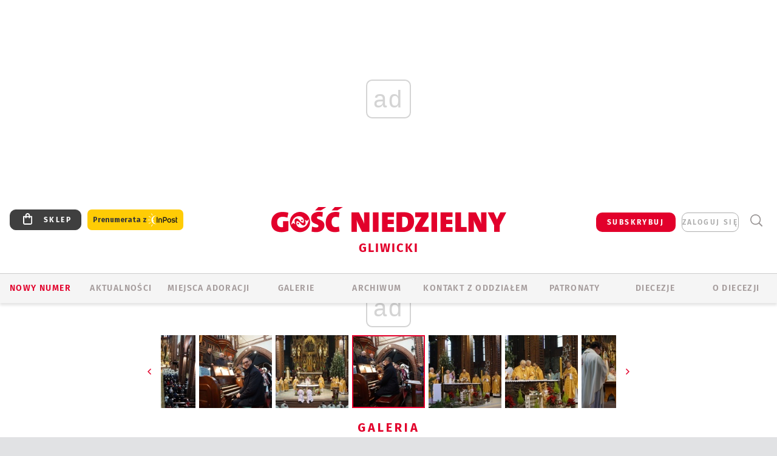

--- FILE ---
content_type: text/html; charset=utf-8
request_url: https://gliwice.gosc.pl/gal/pokaz/8015096.Dziekczynienie-za-posluge-biskupa-Jana-Kopca/80
body_size: 30588
content:
<!DOCTYPE html PUBLIC "-//W3C//DTD XHTML 1.0 Transitional//EN" "http://www.w3.org/TR/xhtml1/DTD/xhtml1-transitional.dtd">
<html xmlns="http://www.w3.org/1999/xhtml">
<head>

	<meta http-equiv="Content-Type" content="text/html; charset=utf-8" />
	<meta http-equiv="Content-Language" content="pl" />
	<meta http-equiv="X-UA-Compatible" content="IE=edge" />
	<title>Dziękczynienie za posługę biskupa Jana Kopca</title>
			<meta name="author" content="Instytut Gość Media">
		<meta name="generator" content="www.igomedia.pl">
		<meta property="og:site_name" content="Instytut Gość Media">
		<meta name="viewport" content="width=device-width, initial-scale=1.0" />

	<meta http-equiv="refresh" content="3600">
			<meta moj="test">
		<link rel="stylesheet" type="text/css" href="/static/themes/gosc-2022/service.min.css?_=AnE4COV04vaK84a7WLpcg"/>
		<link href="https://fonts.googleapis.com/css2?family=Fira+Sans:wght@400;600;700;800&amp;family=Open+Sans:wght@400;500;600;700;800&amp;display=swap" rel="stylesheet" />		<style type="text/css">@font-face {  font-family: 'Fira-regular';font-display: swap;src:url('/static/themes/gosc-2022/fonts/FiraSans-Regular.ttf') format('truetype'),url('/static/themes/gosc-2022/fonts/gosc-2022/FiraSans-Regular.woff') format('woff');font-weight: normal;font-style: normal;}@font-face {  font-family: 'Fira-medium';font-display: swap;src:url('/static/themes/gosc-2022/fonts/FiraSans-Medium.ttf') format('truetype'),url('/static/themes/gosc-2022/fonts/gosc-2022/FiraSans-Medium.woff') format('woff');font-weight: 500;font-style: normal;}@font-face {  font-family: 'Fira-semibold';font-display: swap;src:url('/static/themes/gosc-2022/fonts/FiraSans-SemiBold.ttf') format('truetype'),url('/static/themes/gosc-2022/fonts/gosc-2022/FiraSans-SemiBold.woff') format('woff');font-weight: 600;font-style: normal;}@font-face {  font-family: 'Fira-bold';font-display: swap;src:url('/static/themes/gosc-2022/fonts/FiraSans-Bold.ttf') format('truetype'),url('/static/themes/gosc-2022/fonts/gosc-2022/FiraSans-Bold.woff') format('woff');font-weight: 700;font-style: normal;}@font-face {  font-family: 'Fira-extrabold';font-display: swap;src:url('/static/themes/gosc-2022/fonts/FiraSans-ExtraBold.ttf') format('truetype'),url('/static/themes/gosc-2022/fonts/gosc-2022/FiraSans-ExtraBold.woff') format('woff');font-weight: 800;font-style: normal;} @font-face {  font-family: 'PTSerif-Regular';font-display: swap;src:url('/static/themes/gosc-2022/fonts/PTSerif-Regular.ttf') format('truetype'),url('/static/themes/gosc-2022/fonts/gosc-2022/PTSerif-Regular.woff') format('woff');font-weight: 400;font-style: normal;}@font-face {  font-family: 'PTSerif-Italic';font-display: swap;src:url('/static/themes/gosc-2022/fonts/PTSerif-Italic.ttf') format('truetype'),url('/static/themes/gosc-2022/fonts/gosc-2022/PTSerif-Italic.woff') format('woff');font-weight: 400;font-style: normal;}@font-face {  font-family: 'PTSerif-BoldItalic';font-display: swap;src:url('/static/themes/gosc-2022/fonts/PTSerif-BoldItalic.ttf') format('truetype'),url('/static/themes/gosc-2022/fonts/gosc-2022/PTSerif-BoldItalic.woff') format('woff');font-weight: 700;font-style: normal;}@font-face {  font-family: 'PTSerif-Bold';font-display: swap;src:url('/static/themes/gosc-2022/fonts/PTSerif-Bold.ttf') format('truetype'),url('/static/themes/gosc-2022/fonts/gosc-2022/PTSerif-Bold.woff') format('woff');font-weight: 700;font-style: normal;} </style>		<style type="text/css">@font-face {  font-family: 'icomoon';  src:  url('/static/themes/gosc-2022/fonts/icomoon.eot?5um8d2');  src:  url('/static/themes/gosc-2022/fonts/icomoon.eot?5um8d2#iefix') format('embedded-opentype'),    url('/static/themes/gosc-2022/fonts/icomoon.ttf?5um8d2') format('truetype'),    url('/static/themes/gosc-2022/fonts/icomoon.woff?5um8d2') format('woff'),    url('/static/themes/gosc-2022/fonts/icomoon.svg?5um8d2#icomoon') format('svg');  font-weight: normal;  font-style: normal;}  </style>

		

		

	<script type='text/javascript'>
			window.CookieMsgVersion = 3;
		window.PrivacyPolicyContentURL = "https://www.wiara.pl/_int/welcome-message";
		var wre={"web":{},"api":{"DEBUG":false,"ReportProblem":null,"GetHelp":null,"LoginLayer":null,"ReportJSWarns":false,"migrateMute":true,"ServiceWorker":"/static/js/sw.min.js"},"includes":{}};
		wre.Ready=function(cb){};
		wre.EmitDone=function(cb){};
		wre.IncReqScripts=function(){wre._req_scripts++};
		wre._req_scripts=0;
		wre.IsMenuInteractionDisabled = false;

		wre.api.MOBILE=false;
		(function() {
			"use strict";
			var readyList=[],readyFired=false,inst=false,d=document;
			function ready(){if(!readyFired){readyFired=true;for(var i=0;i<readyList.length;i++){readyList[i].fn.call(window,readyList[i].ctx);}readyList=null;}};
			wre.Ready=function(callback,context){if(readyFired||!wre._req_scripts){setTimeout(function(){callback(context);},1);return;}else{readyList.push({fn:callback,ctx:context});}};
			wre.EmitDone=function(){wre._req_scripts--;if(wre._req_scripts <= 0){ready();}};
		})();
		
	</script>

		
	<script type="text/javascript">
	/* <![CDATA[ */
		wre.api.SERVICE_ROOT = "/";
		wre.api.ReportProblem = "x9b5327ec.xff17b375";
		wre.api.GetHelp = "x014234ef.x09b49125";
		wre.api.LoginLayer = "xedcfe968.x2b43a516";
		wre.api.ReportAbuse = "x9b5327ec.x3d8cf562";
		wre.api.UserInfoTooltip = "xedcfe968.x62ac0126";
		wre.api.NewMessage = "xedcfe968.xeda7861c";
		wre.api.AddFriend = "xedcfe968.xd4d39bc2";
		wre.api.ManageFollowers = "x52c6d494.x6ed3e580";
		wre.api.Sink = "https://www.wiara.pl/sink";
		wre.api.Logout = "x2983bb04.x8d97e42a";
		wre.api.CommentVote = "x52c6d494.x70f961d2";
		wre.api.CommentAbuse = "x52c6d494.xba877c6c";
		wre.api.Adverts = true;
		wre.api.AdvertsDFPAsync = true;
		wre.api.SessionKey = "wiara_sid";
		wre.api.CookiePrefix = "";
		wre.api.WidgetsFrame = 3;
		wre.api.community = {};

			wre.includes.player = ["//wf2.xcdn.pl/static/js/player-audio.min.js?_=DbqkyN6fmGisRAfVDxmjVg"];
			wre.includes.mejs = ["//wf1.xcdn.pl/static/js/jquery/mejs/build-4.2.9/mediaelement-and-player.min.js?_=rJ6hiWug6GJG9U_yXnqA"];
	/* ]]> */
	</script>
		<script>wre.IncReqScripts();</script>

				<script type="text/javascript" src="//wf2.xcdn.pl/static/js/desktop.min.js?_=RWmnpgjgMKjJ3jF0rWZOQ"></script>
		<script type="text/javascript">
			$(function(){
				wre.EmitDone();
			});
		</script>

			<script>wre.recaptcha_v3_key="6LfKq5UUAAAAAMU4Rd1_l_MKSJAizQb5Mk_8bFA_";</script>
			<script src="https://www.google.com/recaptcha/api.js?render=6LfKq5UUAAAAAMU4Rd1_l_MKSJAizQb5Mk_8bFA_" async></script>
		<script type="text/javascript">
			wre.Ready(function() {
				$(document).on("mobileinit", function () {
					$.mobile.ajaxEnabled = false;
				});
			});
		</script>
			<script type="text/javascript" src="/static/themes/gosc-2022/script.min.js?_=j1vDPSeeUqk73fDAPSvS0Q"></script>
		
<script type="text/javascript">
/* <![CDATA[ */
			(function(i,s,o,g,r,a,m){i['GoogleAnalyticsObject']=r;i[r]=i[r]||function(){
			(i[r].q=i[r].q||[]).push(arguments)},i[r].l=1*new Date();a=s.createElement(o),
			m=s.getElementsByTagName(o)[0];a.async=1;a.src=g;m.parentNode.insertBefore(a,m)
			})(window,document,'script','//www.google-analytics.com/analytics.js','ga');
											ga('create', "UA-22353525-1", {
					cookieDomain: ".gosc.pl",
					legacyCookieDomain: ".gosc.pl"
				});
				ga('send', 'pageview');

			ga('set', 'anonymizeIp', true);
	
/* ]]> */
</script>

				
<script type="text/javascript">
/* <![CDATA[ */

			(function(w,d,s,l,i){w[l]=w[l]||[];w[l].push({'gtm.start': new Date().getTime(),event:'gtm.js'});var f=d.getElementsByTagName(s)[0], j=d.createElement(s),dl=l!='dataLayer'?'&l='+l:'';j.async=true;j.src= 'https://www.googletagmanager.com/gtm.js?id='+i+dl;f.parentNode.insertBefore(j,f); })(window,document,'script','dataLayer',"GTM-M2KF7KL9");
		
/* ]]> */
</script>

		
							 

							<script async src="https://get.optad360.io/sf/9e19397e-ea56-4dde-8591-6a48bbe70d81/plugin.min.js"></script>
	<script type="text/javascript" src="/static/js/browser-update.min.js?_=15958" async="async" defer="defer"></script>

	<link href="https://gliwice.gosc.pl/rss/rtr/14972e.Gosc-w-diecezji-gliwickiej" type="application/atom+xml" title="Gość w diecezji gliwickiej" rel="alternate" />
<link rel="apple-touch-icon" sizes="57x57" href="//wf1.xcdn.pl/files/18/09/25/888354_fkja_1200v1_C57x57-3rX271.jpg.webp?conv=I2QDAAAAADkAOQAytS6w"/>
<link rel="apple-touch-icon" sizes="114x114" href="//wf2.xcdn.pl/files/18/09/25/888354_fkja_1200v1_C114x114-sqzAc3.jpg.webp?conv=I2QDAAAAAHIAcgAmPR3r"/>
<link rel="apple-touch-icon" sizes="72x72" href="//wf2.xcdn.pl/files/18/09/25/888354_fkja_1200v1_C72x72-OkMup.jpg.webp?conv=I2QDAAAAAEgASADKIugX"/>
<link rel="apple-touch-icon" sizes="144x144" href="//wf2.xcdn.pl/files/18/09/25/888354_fkja_1200v1_C144x144-p53RB4.jpg.webp?conv=I2QDAAAAAJAAkADqWP0F"/>
<link rel="apple-touch-icon" sizes="60x60" href="//wf1.xcdn.pl/files/18/09/25/888354_fkja_1200v1_C60x60-tClgE4.jpg.webp?conv=I2QDAAAAADwAPADYDjEr"/>
<link rel="apple-touch-icon" sizes="120x120" href="//wf2.xcdn.pl/files/18/09/25/888354_fkja_1200v1_C120x120-s3qws3.jpg.webp?conv=I2QDAAAAAHgAeAAF43bL"/>
<link rel="apple-touch-icon" sizes="76x76" href="//wf1.xcdn.pl/files/18/09/25/888354_fkja_1200v1_C76x76-jk0t53.jpg.webp?conv=I2QDAAAAAEwATABIYJEV"/>
<link rel="apple-touch-icon" sizes="152x152" href="//wf2.xcdn.pl/files/18/09/25/888354_fkja_1200v1_C152x152-YET043.jpg.webp?conv=I2QDAAAAAJgAmABa0x1H"/>
<link rel="apple-touch-icon" sizes="180x180" href="//wf2.xcdn.pl/files/18/09/25/888354_fkja_1200v1_C180x180-jrHtm.jpg.webp?conv=I2QDAAAAALQAtAB9jMbe"/>
<link rel="icon" type="image/png" sizes="192x192" href="//wf1.xcdn.pl/files/18/09/25/888354_fkja_1200v1_C192x192-i6sER2.png.webp?conv=JGQDAAAAAMAAwACgS000"/>
<link rel="manifest" href="https://gliwice.gosc.pl/manifest.webmanifest.json"/>
<meta name="msapplication-TileColor" content="#da532c"/>
<meta name="theme-color" content="#ffffff"/>
<link rel="shortcut icon" href="/static/themes/gosc-2022/favicon.ico?v=ZWEkeS2uxXpV5QwhieNaZw" type="image/x-icon" />

	<meta property="fb:app_id" content="314192143101"/>

		

							<meta name="description" content="Gliwice, 31.12.2022. W katedrze Świętych Apostołów Piotra i Pawła sprawowana była Eucharystia dziękczynna za posługę biskupa gliwickiego, który niedawno..."/>
					<link rel="next" href="/gal/pokaz/8015096.Dziekczynienie-za-posluge-biskupa-Jana-Kopca/81"/>
					<link rel="prev" href="/gal/pokaz/8015096.Dziekczynienie-za-posluge-biskupa-Jana-Kopca/79"/>
					<meta property="og:type" content="album"/>
					<meta property="og:title" content="Dziękczynienie za posługę biskupa Jana Kopca"/>
					<meta property="og:description" content="Gliwice, 31.12.2022. W katedrze Świętych Apostołów Piotra i Pawła sprawowana była Eucharystia dziękczynna za posługę biskupa gliwickiego, który niedawno..."/>
					<meta property="og:url" content="https://gliwice.gosc.pl/gal/spis/8015096.Dziekczynienie-za-posluge-biskupa-Jana-Kopca"/>
					<meta property="article:section" content="Religion"/>
					<meta property="article:published_time" content="2022-12-31T17:34:16Z"/>
					<meta property="article:modified_time" content="2023-01-02T11:29:59Z"/>
					<meta property="article:author" content="Klaudia Cwołek"/>
							<meta property="og:image" content="https://wf2.xcdn.pl/files/22/12/31/504446_QkOq_1_26_C1200x1200-vsxUW.png.webp?conv=JGQFAAAABLAEsABcbI1E"/>
					<meta property="og:image:src" content="https://wf2.xcdn.pl/files/22/12/31/504446_QkOq_1_26_C1200x1200-vsxUW.png.webp?conv=JGQFAAAABLAEsABcbI1E"/>
					<meta property="og:image:type" content="image/png"/>
					<meta property="og:image:alt" content=""/>
					<meta property="og:image:width" content="1200"/>
					<meta property="og:image:height" content="904"/>
					<meta property="og:image" content="https://wf2.xcdn.pl/files/18/09/25/888354_fkja_1200v1_C1200x1200-lNWRo4.png.webp?conv=JGQFAAAABLAEsADj9x7D"/>
					<meta property="og:image:src" content="https://wf2.xcdn.pl/files/18/09/25/888354_fkja_1200v1_C1200x1200-lNWRo4.png.webp?conv=JGQFAAAABLAEsADj9x7D"/>
					<meta property="og:image:width" content="1200"/>
					<meta property="og:image:height" content="1200"/>
					<meta property="og:image:type" content="image/png"/>
					<meta property="og:image:alt" content="Gość Niedzielny w diecezji gliwickiej"/>
					<meta property="og:site_name" content="gliwice.gosc.pl"/>
<script type="application/ld+json">{"@context": "https://schema.org", "url": "https://gliwice.gosc.pl", "name": "Go\u015b\u0107 Gliwicki"}</script>
		<meta name="keywords" content="Kościół katolicki, diecezja gliwicka, życie kościoła, lokalny Kościół gliwicki, parafie diecezji gliwickiej"/>
	<meta name="msapplication-config" content="none"/>
</head>
<body id="body"  class="app-Gallery">
			<noscript><iframe src="https://www.googletagmanager.com/ns.html?id=GTM-M2KF7KL9" height="0" width="0" style="display:none;visibility:hidden"></iframe></noscript>












		
	<div id="fb-root"></div>
	<script>
	window.fbAsyncInit=function() {FB.init({appId:"314192143101",xfbml:true,version:'v2.9'});};
	(function(d, s, id) {
		var js, fjs = d.getElementsByTagName(s)[0];
		if (d.getElementById(id)) return;
		js = d.createElement(s); js.id = id; js.async=1;
		js.src = "//connect.facebook.net/pl_PL/sdk.js";
		fjs.parentNode.insertBefore(js, fjs);
		}(document, 'script', 'facebook-jssdk'));
	</script>

				
<script type="text/javascript">
/* <![CDATA[ */

			var pp_gemius_identifier = new String("zNE7y7BcsDY0tmcB5NR41cbgHXKYcu9eNB6Ng39eOE3.q7");
			var org_gemius_identifier = new String("zNE7y7BcsDY0tmcB5NR41cbgHXKYcu9eNB6Ng39eOE3.q7");
			function gemius_pending(i) { window[i] = window[i] || function() {var x = window[i+'_pdata'] = window[i+'_pdata'] || []; x[x.length]=arguments;};};
			gemius_pending('gemius_hit'); gemius_pending('gemius_event'); gemius_pending('pp_gemius_hit'); gemius_pending('pp_gemius_event');
			(function(d,t) {try {var gt=d.createElement(t),s=d.getElementsByTagName(t)[0],l='http'+((location.protocol=='https:')?'s':''); gt.setAttribute('async','async');
			gt.setAttribute('defer','defer'); gt.src=l+'://gapl.hit.gemius.pl/xgemius.js'; s.parentNode.insertBefore(gt,s);} catch (e) {}})(document,'script');
		
/* ]]> */
</script>

			

<div id="w">


<div id="NewReleaseLayer" style="display:none">
	<a href="#" class="BtnClose" style="font-size:16px">Powrót do strony</a>
	<div class="Content"></div>
</div>

					
				





		<div class="wp-bd webpart-wrap-layout wp-el" >




	<div class="c layout-1280">
	<div class="c1280 LayoutColumn Col0">
		





		<div class="wp-bd webpart-wrap-layout_column wp-el" >






		<div class="wp-bd webpart-wrap-raw_html wp-el" >
<ins class="staticpubads89354" data-slot="1"></ins>
	
		</div>




<div class="pos-sticky">


		<div class="wp-bd webpart-wrap-layout webpart-bg-99CCFF wp-el" >




	<div class=" fr1_99CCFF layout-1" style="width: 100%; clear:both">
	<div class="c1 LayoutColumn Col0">
		





		<div class="wp-bd webpart-wrap-layout_column wp-el" >






		<div class="wp-bd webpart-wrap-HeaderMobile wp-el" style="padding-top:0px;margin-top:0;">








 
<div id="topHead" class="layout-1200 d-flex justify-content-between ">
	<ul>
		<li class="fixed-soc-icon"><a href="javascript:void(0)" class="ShowWidget" data-widget="SimpleLayer" data-widget-class="WidgetAllServices" data-url="/_int/widget-all-services">nasze media</a></li>
		<li class="fixed-soc-icon ct"><a href="javascript:void(0)" class="ShowWidget" data-widget="ContactForm" data-widget-class="ContactFormServices">Kontakt</a></li>
	</ul>

	<div class="navBox">
		<div class="nav-shop"><a href="http://sklep.gosc.pl/"><span class="icon-buy"></span></a></div>
		
		<div class="nav-dropdown nav-login-box">
			<a class="subskrypcja" href="/Subskrypcja">SUBSKRYBUJ</a>


				<a href="" class="nav-login-box__toggler DropdownToggler icon-avatar">zaloguj się</a>
			<div class="nav-dropdown__inner">
			<div class="nav-dropdown-header">PROFIL UŻYTKOWNIKA</div>
					<div class="nav-login-box__login">
						<div class="nav-login-box__header">
							Wygląda na to, że nie jesteś jeszcze zalogowany.
						</div>
	
						<div id="l">
							<div class="l1"><a href="https://moj.gosc.pl/" class="b show-layer-login" title="zaloguj się">zaloguj się</a></div>
							<div class="nav-login-text-box">
								lub
							</div>
							<div class="l2"><a href="https://moj.gosc.pl/rejestracja" class="b" title="załóż konto">zarejestruj się</a></div>
						</div>
					</div>
			</div>
		</div>
	
			<form class="search" method="get" id="search_form" action="/wyszukaj/wyrazy">
				<button class="search__button SearchButton icon-search-light" type="button" data-role="none">Wyszukiwarka</button>
				<div class="search__content">
						<input type="text" data-role="none" class="search__input" name="q" class="input" placeholder="Wyszukaj..." value="" />
					<input type="submit" data-role="none" class="search__submit" id="search" value="szukaj" data-width="233" />
				</div>
			</form>
	



		
	</div>

</div>


	<div class="service-header">
			<div class="layout-1200">
				
					<a href="https://gosc.pl" class="custom-logo">
						<img src="//wf2.xcdn.pl/files/24.bkt/02/22/597815_2Q6V_349941_pWqT_Group_1929gnlog.png" alt="Gość Niedzielny w diecezji gliwickiej">
					</a>
					<h2>Gliwicki<span class="title-decorate"></span></h2>
			</div>

	</div>

<div class="menuWrapper">



		

</div>





<script type="text/javascript">
/* <![CDATA[ */
	$(function(){
		
	wre.web.InstallMobileHeader();
	wre.web.InstallLayoutGroups();

	});

/* ]]> */
</script>


	
		</div>






		<div class="wp-bd webpart-wrap-menu wp-el" >






<div id="h4" class=""><div id="h4_">
	

	<ul id="rm">

		

							<li class="m1">
				<a href="#" rel="nofollow" class="cur_def">Nowy numer</a>
				


			</li>

							<li class="m2">
				<a href="/Wiadomosci" class="">AKTUALNOŚCI</a>
				


			</li>

							<li class="m3">
				<a href="/Miejsca-adoracji" class="">Miejsca adoracji</a>
				


			</li>

							<li class="m4">
				<a href="/Multimedia/Wszystkie" class="">GALERIE</a>
				


			</li>

							<li class="m5">
				<a href="/Archiwum_Gliwice" class="">ARCHIWUM</a>
				


			</li>

							<li class="m6">
				<a href="/doc/1302528.Redakcja-Goscia-Gliwickiego" class="">KONTAKT Z ODDZIAŁEM</a>
				


			</li>

							<li class="m7">
				<a href="/Patronaty" class="">Patronaty</a>
				


			</li>

							<li class="m8">
				<a href="#" rel="nofollow" class="cur_def">Diecezje</a>
				

	<ul>

		

							<li class="">
				<a href="http://bielsko.gosc.pl" class="">Bielsko-Żywiecka</a>
				


			</li>

							<li class="">
				<a href="http://elblag.gosc.pl" class="">Elbląska</a>
				


			</li>

							<li class="">
				<a href="http://gdansk.gosc.pl" class="">Gdańska</a>
				


			</li>

							<li class="">
				<a href="http://gliwice.gosc.pl" class="">Gliwicka</a>
				


			</li>

							<li class="">
				<a href="http://katowice.gosc.pl" class="">Katowicka</a>
				


			</li>

							<li class="">
				<a href="http://koszalin.gosc.pl" class="">Koszalińsko-Kołobrzeska</a>
				


			</li>

							<li class="">
				<a href="http://krakow.gosc.pl" class="">Krakowska</a>
				


			</li>

							<li class="">
				<a href="http://legnica.gosc.pl" class="">Legnicka</a>
				


			</li>

							<li class="">
				<a href="http://lublin.gosc.pl" class="">Lubelska</a>
				


			</li>

							<li class="">
				<a href="http://lowicz.gosc.pl" class="">Łowicka</a>
				


			</li>

							<li class="">
				<a href="http://opole.gosc.pl" class="">Opolska</a>
				


			</li>

							<li class="">
				<a href="http://plock.gosc.pl" class="">Płocka</a>
				


			</li>

							<li class="">
				<a href="http://radom.gosc.pl" class="">Radomska</a>
				


			</li>

							<li class="">
				<a href="http://sandomierz.gosc.pl" class="">Sandomierska</a>
				


			</li>

							<li class="">
				<a href="http://swidnica.gosc.pl" class="">Świdnicka</a>
				


			</li>

							<li class="">
				<a href="http://tarnow.gosc.pl" class="">Tarnowska</a>
				


			</li>

							<li class="">
				<a href="http://olsztyn.gosc.pl" class="">Warmińska</a>
				


			</li>

							<li class="">
				<a href="http://warszawa.gosc.pl" class="">Warszawska</a>
				


			</li>

							<li class="">
				<a href="http://wroclaw.gosc.pl" class="">Wrocławska</a>
				


			</li>

							<li class="z">
				<a href="http://zgg.gosc.pl" class="">Zielonogórsko-Gorzowska</a>
				


			</li>

	</ul>

			</li>

							<li class="m9">
				<a href="/doc/1203527.Historia" class="">O DIECEZJI</a>
				

	<ul>

		

							<li class="">
				<a href="/Biskupi" class="">Biskupi</a>
				


			</li>

							<li class="">
				<a href="/doc/1309533.Historia-diecezji-gliwickiej" class="">Historia</a>
				


			</li>

							<li class="z">
				<a href="http://parafie.gosc.pl/gliwicka" class="">Parafie</a>
				


			</li>

	</ul>

			</li>

	</ul>

</div></div>

<script type="text/javascript">
/* <![CDATA[ */
$(function(){
	$('#rm li').mouseenter(function() {
		$(this).addClass('sfhover');
	}).mouseleave(function() {
		$(this).removeClass('sfhover');
	});
});
/* ]]> */
</script>

	
		</div>




		

		<div class="wp-el  wiara2015_left wp-has-title" >
				<div class="wp-bd webpart-wrap-Objects" >
				<a class="LayoutAnchor Anchor" name="Najnowsze-Wydania"></a>

			<div class="cf cN_wiara2015_left ">
					<h4 class=""><span>Najnowsze Wydania</span></h4>
			</div>





<ul class="im-220x270 img-on-hover ">
		
		<li class="prio0">
			<a class="" href="https://www.gosc.pl/wyszukaj/wydanie/przeglad/91ea1c.GN-3-2026" title="GN 3/2026">
				
	<div class="imgBox">
				<img class="" src="//wf2.xcdn.pl/files/26.bkt/01/14/07/371135_wTdj_gn03r2026okladka_71.jpg.webp" alt="GN 3/2026" />
			
	<div class="iconType">
	</div>
	</div>

				<span class="sb h hnTitle">
				
					<strong class="sb">GN 3/2026</strong>
					<span class="sb">Dokument:(9562653,Walec się toczy, ale kolęda jak szła, tak idzie)</span>
				</span>
			</a>
		</li>
		
		<li class="prio0">
			<a class="" href="https://www.gosc.pl/wyszukaj/wydanie/przeglad/91d0ee.GN-2-2026" title="GN 2/2026">
				
	<div class="imgBox">
				<img class="" src="//wf2.xcdn.pl/files/26.bkt/01/07/12/785701_tpSk_02GN2026_71.jpg.webp" alt="GN 2/2026" />
			
	<div class="iconType">
	</div>
	</div>

				<span class="sb h hnTitle">
				
					<strong class="sb">GN 2/2026</strong>
					<span class="sb">Dokument:(9556207,Ze strachu  nawet o&nbsp;tym nie myślimy)</span>
				</span>
			</a>
		</li>
		
		<li class="prio0">
			<a class="" href="https://www.gosc.pl/wyszukaj/wydanie/przeglad/91a15e.GN-1-2026" title="GN 1/2026">
				
	<div class="imgBox">
				<img class="" src="//wf2.xcdn.pl/files/25.bkt/12/31/06/159421_3bOA_gn01r2026okladka_71.jpg.webp" alt="GN 1/2026" />
			
	<div class="iconType">
	</div>
	</div>

				<span class="sb h hnTitle">
				
					<strong class="sb">GN 1/2026</strong>
					<span class="sb">Dokument:(9544031,Człowiek  – gatunek na wymarciu)</span>
				</span>
			</a>
		</li>
		
		<li class="prio0">
			<a class="" href="https://www.gosc.pl/wyszukaj/wydanie/przeglad/91735a.GN-51-2025" title="GN 51/2025">
				
	<div class="imgBox">
				<img class="" src="//wf2.xcdn.pl/files/25.bkt/12/17/07/951597_JcUZ_gn5152r2925okladka_71.jpg.webp" alt="GN 51/2025" />
			
	<div class="iconType">
	</div>
	</div>

				<span class="sb h hnTitle">
				
					<strong class="sb">GN 51/2025</strong>
					<span class="sb">Dokument:(9532251,Pokój ludziom na ziemi i&nbsp;na Ukrainie)</span>
				</span>
			</a>
		</li>
		
		<li class="prio0">
			<a class="" href="https://www.malygosc.pl/wyszukaj/wydanie/przeglad/91708a.Maly-Gosc-01-2026" title="Mały Gość 01/2026">
				
	<div class="imgBox">
				<img class="" src="//wf1.xcdn.pl/files/25.bkt/12/17/12/969371_XIOw_01_styczen_2026_71.jpg.webp" alt="Mały Gość 01/2026" />
			
	<div class="iconType">
	</div>
	</div>

				<span class="sb h hnTitle">
				
					<strong class="sb">Mały Gość 01/2026</strong>
					<span class="sb">Dokument:(9531532,Niespodzianka niespodzianek  zmieniła bieg historii.  Zmieniła świat.)</span>
				</span>
			</a>
		</li>
</ul>

	
		</div>
		</div>

	
		</div>

	</div>

</div>

	
		</div>
</div>

	
		</div>

	</div>

</div>

	
		</div>
				
				





		<div class="wp-bd webpart-wrap-layout wp-el" >




	<div class="c layout-1280">
	<div class="c1280 LayoutColumn Col0">
		





		<div class="wp-bd webpart-wrap-layout_column wp-el" >






		<div class="wp-bd webpart-wrap-Navigation wp-el" >



<div class="breadcrumbs-w"><div class="breadcrumbs"><div class="breadcrumbs_">

	<div class="path" itemscope itemtype="http://schema.org/BreadcrumbList">
		<span itemprop="itemListElement" itemscope itemtype="http://schema.org/ListItem"><a href="https://gliwice.gosc.pl" itemid="https://gliwice.gosc.pl" itemscope itemtype="http://schema.org/Thing" itemprop="item"><span itemprop="name">gliwice.gosc.pl</span></a><meta itemprop="position" content="1" /></span>

				<span class="path-divider">→</span> <span itemprop="itemListElement" itemscope itemtype="http://schema.org/ListItem"><a href="/Galerie" itemid="/Galerie" itemscope itemtype="http://schema.org/Thing" itemprop="item"><span itemprop="name">Multimedia</span></a><meta itemprop="position" content="2" /></span>
			<span class="path-divider">→</span> <span itemprop="itemListElement" itemscope itemtype="http://schema.org/ListItem"><a href="/gal/spis/8015096.Dziekczynienie-za-posluge-biskupa-Jana-Kopca" itemscope itemtype="http://schema.org/Thing" itemprop="item" itemid="/gal/spis/8015096.Dziekczynienie-za-posluge-biskupa-Jana-Kopca"><span itemprop="name">Dziękczynienie za posługę biskupa Jana Kopca</span></a><meta itemprop="position" content="3" /></span>

	</div>


</div></div></div>

	
		</div>












	

		<div class=" ">

		
				





		<div class=" ">

		
<div class="doc-images">
	<div class="cf txt att-gallery">

		<h1>Dziękczynienie za posługę biskupa Jana Kopca 
	<div class="iconType">
			<span class="icon-photo">120</span>
	</div>
</h1>

			<div class="gal-preview">
				<div id="GalleryContainer">
					
	
	<div class="cf">
		<div class="gal-rank">
			
	<div id="RankLayer" class="gal-rank">
		<span class="vote-rate loading">Ocena</span>
	</div>
	
<script type="text/javascript">
/* <![CDATA[ */
	$(function(){
		
		wre.ajax_post($("#RankLayer"), "x8590385f.xcbb7d16a", {gallery:8015096,att:8015137,key:"YTM5MzVjOWMyMDlj"});
	
	});

/* ]]> */
</script>

		</div>
		<div class="gal-p-nrs l">
			<span class="gal-p-current_page">80</span> <span class="gal-p-divider">/</span> <span class="gal-p-objects_count">120</span>
		</div>
	</div>
	
	<div class="gal-page-nav">
			<div class="gal-page-next r">
					<a class="InPlaceLink" data-container="#GalleryContainer" data-content="/_int/gal/pokaz/8015096.Dziekczynienie-za-posluge-biskupa-Jana-Kopca/81" href="/gal/pokaz/8015096.Dziekczynienie-za-posluge-biskupa-Jana-Kopca/81#gt" title="następne">
						<span class="icon-arrow-right"></span>
					</a>
			</div>
			<div class="gal-page-prev r">
					<a class="InPlaceLink" data-container="#GalleryContainer" data-content="/_int/gal/pokaz/8015096.Dziekczynienie-za-posluge-biskupa-Jana-Kopca/79" href="/gal/pokaz/8015096.Dziekczynienie-za-posluge-biskupa-Jana-Kopca/79#gt" >
						<span class="icon-arrow-left"></span>
					</a>
			</div>
	</div>
	
				<div class="doc-gallery">
		<div class="doc-gallery__img">
			<a href="//wf1.xcdn.pl/files/22/12/31/503991_Rp9Z_1_42_83.jpg.webp" data-lightbox="image"><img src="//wf2.xcdn.pl/files/22/12/31/503991_Rp9Z_1_42_98.jpg.webp" alt="Dziękczynienie za posługę biskupa Jana Kopca" style="min-width: 750px; min-height: 500px"/></a>
			<a href="#" onclick="$(this).prev().trigger('click'); return false;" class="img_enlarge" title="Powiększ">&nbsp;</a>
		</div>
			</div>



				</div>
			</div>
			
<script type="text/javascript">
/* <![CDATA[ */
	$(function(){
		
				wre.web.InstallInPlaceContainer({
					el: $("#GalleryContainer"),
					href: "/gal/pokaz/8015096.Dziekczynienie-za-posluge-biskupa-Jana-Kopca/80#gt",
					url: "/_int/gal/pokaz/8015096.Dziekczynienie-za-posluge-biskupa-Jana-Kopca/80"
				});
			
	});

/* ]]> */
</script>

		

		<div>
				
	<div id="GalPreviews" class="inline-slider">
		<a href="javascript:void(0)" rel="nofollow" class="MoveArrow" data-direction="ToBegining">⏮</a>
		<a href="javascript:void(0)" rel="nofollow" class="MoveArrow" data-direction="Back">⏪</a>
		<div class="content">
			<ul id="GalleryList" class="gal-type-3">
					
					<li class="t1 high-score" data-url="/gal/pokaz/8015096.Dziekczynienie-za-posluge-biskupa-Jana-Kopca#gt">
							<a class="InPlaceLink" data-container="#GalleryContainer" data-content="/_int/gal/pokaz/8015096.Dziekczynienie-za-posluge-biskupa-Jana-Kopca" href="/gal/pokaz/8015096.Dziekczynienie-za-posluge-biskupa-Jana-Kopca#gt">
										<span class="img icon-star-full"><img src="//wf1.xcdn.pl/files/22/12/31/504446_QkOq_1_26_70.jpg.webp" alt="Dziękczynienie za posługę biskupa Jana Kopca"/></span>

							</a>
						</a>
					</li>
					
					<li class="t1 " data-url="/gal/pokaz/8015096.Dziekczynienie-za-posluge-biskupa-Jana-Kopca/2#gt">
							<a class="InPlaceLink" data-container="#GalleryContainer" data-content="/_int/gal/pokaz/8015096.Dziekczynienie-za-posluge-biskupa-Jana-Kopca/2" href="/gal/pokaz/8015096.Dziekczynienie-za-posluge-biskupa-Jana-Kopca/2#gt">
										<span class="img "><img src="//wf1.xcdn.pl/files/22/12/31/504200_FSP6_1_119_70.jpg.webp" alt="Dziękczynienie za posługę biskupa Jana Kopca"/></span>

							</a>
						</a>
					</li>
					
					<li class="t1 " data-url="/gal/pokaz/8015096.Dziekczynienie-za-posluge-biskupa-Jana-Kopca/3#gt">
							<a class="InPlaceLink" data-container="#GalleryContainer" data-content="/_int/gal/pokaz/8015096.Dziekczynienie-za-posluge-biskupa-Jana-Kopca/3" href="/gal/pokaz/8015096.Dziekczynienie-za-posluge-biskupa-Jana-Kopca/3#gt">
										<span class="img "><img src="//wf1.xcdn.pl/files/22/12/31/504197_fQa1_1_105_70.jpg.webp" alt="Dziękczynienie za posługę biskupa Jana Kopca"/></span>

							</a>
						</a>
					</li>
					
					<li class="t1 " data-url="/gal/pokaz/8015096.Dziekczynienie-za-posluge-biskupa-Jana-Kopca/4#gt">
							<a class="InPlaceLink" data-container="#GalleryContainer" data-content="/_int/gal/pokaz/8015096.Dziekczynienie-za-posluge-biskupa-Jana-Kopca/4" href="/gal/pokaz/8015096.Dziekczynienie-za-posluge-biskupa-Jana-Kopca/4#gt">
										<span class="img "><img src="//wf1.xcdn.pl/files/22/12/31/504193_JIHM_1_118_70.jpg.webp" alt="Dziękczynienie za posługę biskupa Jana Kopca"/></span>

							</a>
						</a>
					</li>
					
					<li class="t1 " data-url="/gal/pokaz/8015096.Dziekczynienie-za-posluge-biskupa-Jana-Kopca/5#gt">
							<a class="InPlaceLink" data-container="#GalleryContainer" data-content="/_int/gal/pokaz/8015096.Dziekczynienie-za-posluge-biskupa-Jana-Kopca/5" href="/gal/pokaz/8015096.Dziekczynienie-za-posluge-biskupa-Jana-Kopca/5#gt">
										<span class="img "><img src="//wf1.xcdn.pl/files/22/12/31/504193_RtiI_1_117_70.jpg.webp" alt="Dziękczynienie za posługę biskupa Jana Kopca"/></span>

							</a>
						</a>
					</li>
					
					<li class="t1 " data-url="/gal/pokaz/8015096.Dziekczynienie-za-posluge-biskupa-Jana-Kopca/6#gt">
							<a class="InPlaceLink" data-container="#GalleryContainer" data-content="/_int/gal/pokaz/8015096.Dziekczynienie-za-posluge-biskupa-Jana-Kopca/6" href="/gal/pokaz/8015096.Dziekczynienie-za-posluge-biskupa-Jana-Kopca/6#gt">
										<span class="img "><img src="//wf2.xcdn.pl/files/22/12/31/504189_QAgB_1_116_70.jpg.webp" alt="Dziękczynienie za posługę biskupa Jana Kopca"/></span>

							</a>
						</a>
					</li>
					
					<li class="t1 " data-url="/gal/pokaz/8015096.Dziekczynienie-za-posluge-biskupa-Jana-Kopca/7#gt">
							<a class="InPlaceLink" data-container="#GalleryContainer" data-content="/_int/gal/pokaz/8015096.Dziekczynienie-za-posluge-biskupa-Jana-Kopca/7" href="/gal/pokaz/8015096.Dziekczynienie-za-posluge-biskupa-Jana-Kopca/7#gt">
										<span class="img "><img src="//wf2.xcdn.pl/files/22/12/31/504188_KKtC_1_113_70.jpg.webp" alt="Dziękczynienie za posługę biskupa Jana Kopca"/></span>

							</a>
						</a>
					</li>
					
					<li class="t1 " data-url="/gal/pokaz/8015096.Dziekczynienie-za-posluge-biskupa-Jana-Kopca/8#gt">
							<a class="InPlaceLink" data-container="#GalleryContainer" data-content="/_int/gal/pokaz/8015096.Dziekczynienie-za-posluge-biskupa-Jana-Kopca/8" href="/gal/pokaz/8015096.Dziekczynienie-za-posluge-biskupa-Jana-Kopca/8#gt">
										<span class="img "><img src="//wf1.xcdn.pl/files/22/12/31/504183_qxaB_1_115_70.jpg.webp" alt="Dziękczynienie za posługę biskupa Jana Kopca"/></span>

							</a>
						</a>
					</li>
					
					<li class="t1 " data-url="/gal/pokaz/8015096.Dziekczynienie-za-posluge-biskupa-Jana-Kopca/9#gt">
							<a class="InPlaceLink" data-container="#GalleryContainer" data-content="/_int/gal/pokaz/8015096.Dziekczynienie-za-posluge-biskupa-Jana-Kopca/9" href="/gal/pokaz/8015096.Dziekczynienie-za-posluge-biskupa-Jana-Kopca/9#gt">
										<span class="img "><img src="//wf1.xcdn.pl/files/22/12/31/504181_uzHq_1_114_70.jpg.webp" alt="Dziękczynienie za posługę biskupa Jana Kopca"/></span>

							</a>
						</a>
					</li>
					
					<li class="t1 " data-url="/gal/pokaz/8015096.Dziekczynienie-za-posluge-biskupa-Jana-Kopca/10#gt">
							<a class="InPlaceLink" data-container="#GalleryContainer" data-content="/_int/gal/pokaz/8015096.Dziekczynienie-za-posluge-biskupa-Jana-Kopca/10" href="/gal/pokaz/8015096.Dziekczynienie-za-posluge-biskupa-Jana-Kopca/10#gt">
										<span class="img "><img src="//wf1.xcdn.pl/files/22/12/31/504179_2LsC_1_112_70.jpg.webp" alt="Dziękczynienie za posługę biskupa Jana Kopca"/></span>

							</a>
						</a>
					</li>
					
					<li class="t1 " data-url="/gal/pokaz/8015096.Dziekczynienie-za-posluge-biskupa-Jana-Kopca/11#gt">
							<a class="InPlaceLink" data-container="#GalleryContainer" data-content="/_int/gal/pokaz/8015096.Dziekczynienie-za-posluge-biskupa-Jana-Kopca/11" href="/gal/pokaz/8015096.Dziekczynienie-za-posluge-biskupa-Jana-Kopca/11#gt">
										<span class="img "><img src="//wf1.xcdn.pl/files/22/12/31/504178_ccyl_1_111_70.jpg.webp" alt="Dziękczynienie za posługę biskupa Jana Kopca"/></span>

							</a>
						</a>
					</li>
					
					<li class="t1 " data-url="/gal/pokaz/8015096.Dziekczynienie-za-posluge-biskupa-Jana-Kopca/12#gt">
							<a class="InPlaceLink" data-container="#GalleryContainer" data-content="/_int/gal/pokaz/8015096.Dziekczynienie-za-posluge-biskupa-Jana-Kopca/12" href="/gal/pokaz/8015096.Dziekczynienie-za-posluge-biskupa-Jana-Kopca/12#gt">
										<span class="img "><img src="//wf2.xcdn.pl/files/22/12/31/504176_MEM6_1_109_70.jpg.webp" alt="Dziękczynienie za posługę biskupa Jana Kopca"/></span>

							</a>
						</a>
					</li>
					
					<li class="t1 " data-url="/gal/pokaz/8015096.Dziekczynienie-za-posluge-biskupa-Jana-Kopca/13#gt">
							<a class="InPlaceLink" data-container="#GalleryContainer" data-content="/_int/gal/pokaz/8015096.Dziekczynienie-za-posluge-biskupa-Jana-Kopca/13" href="/gal/pokaz/8015096.Dziekczynienie-za-posluge-biskupa-Jana-Kopca/13#gt">
										<span class="img "><img src="//wf2.xcdn.pl/files/22/12/31/504176_cHEi_1_110_70.jpg.webp" alt="Dziękczynienie za posługę biskupa Jana Kopca"/></span>

							</a>
						</a>
					</li>
					
					<li class="t1 " data-url="/gal/pokaz/8015096.Dziekczynienie-za-posluge-biskupa-Jana-Kopca/14#gt">
							<a class="InPlaceLink" data-container="#GalleryContainer" data-content="/_int/gal/pokaz/8015096.Dziekczynienie-za-posluge-biskupa-Jana-Kopca/14" href="/gal/pokaz/8015096.Dziekczynienie-za-posluge-biskupa-Jana-Kopca/14#gt">
										<span class="img "><img src="//wf2.xcdn.pl/files/22/12/31/504173_KO06_1_107_70.jpg.webp" alt="Dziękczynienie za posługę biskupa Jana Kopca"/></span>

							</a>
						</a>
					</li>
					
					<li class="t1 " data-url="/gal/pokaz/8015096.Dziekczynienie-za-posluge-biskupa-Jana-Kopca/15#gt">
							<a class="InPlaceLink" data-container="#GalleryContainer" data-content="/_int/gal/pokaz/8015096.Dziekczynienie-za-posluge-biskupa-Jana-Kopca/15" href="/gal/pokaz/8015096.Dziekczynienie-za-posluge-biskupa-Jana-Kopca/15#gt">
										<span class="img "><img src="//wf2.xcdn.pl/files/22/12/31/504170_qwC3_1_108_70.jpg.webp" alt="Dziękczynienie za posługę biskupa Jana Kopca"/></span>

							</a>
						</a>
					</li>
					
					<li class="t1 " data-url="/gal/pokaz/8015096.Dziekczynienie-za-posluge-biskupa-Jana-Kopca/16#gt">
							<a class="InPlaceLink" data-container="#GalleryContainer" data-content="/_int/gal/pokaz/8015096.Dziekczynienie-za-posluge-biskupa-Jana-Kopca/16" href="/gal/pokaz/8015096.Dziekczynienie-za-posluge-biskupa-Jana-Kopca/16#gt">
										<span class="img "><img src="//wf2.xcdn.pl/files/22/12/31/504168_DPoc_1_106_70.jpg.webp" alt="Dziękczynienie za posługę biskupa Jana Kopca"/></span>

							</a>
						</a>
					</li>
					
					<li class="t1 " data-url="/gal/pokaz/8015096.Dziekczynienie-za-posluge-biskupa-Jana-Kopca/17#gt">
							<a class="InPlaceLink" data-container="#GalleryContainer" data-content="/_int/gal/pokaz/8015096.Dziekczynienie-za-posluge-biskupa-Jana-Kopca/17" href="/gal/pokaz/8015096.Dziekczynienie-za-posluge-biskupa-Jana-Kopca/17#gt">
										<span class="img "><img src="//wf2.xcdn.pl/files/22/12/31/504166_81XE_1_104_70.jpg.webp" alt="Dziękczynienie za posługę biskupa Jana Kopca"/></span>

							</a>
						</a>
					</li>
					
					<li class="t1 " data-url="/gal/pokaz/8015096.Dziekczynienie-za-posluge-biskupa-Jana-Kopca/18#gt">
							<a class="InPlaceLink" data-container="#GalleryContainer" data-content="/_int/gal/pokaz/8015096.Dziekczynienie-za-posluge-biskupa-Jana-Kopca/18" href="/gal/pokaz/8015096.Dziekczynienie-za-posluge-biskupa-Jana-Kopca/18#gt">
										<span class="img "><img src="//wf2.xcdn.pl/files/22/12/31/504161_lqGt_1_103_70.jpg.webp" alt="Dziękczynienie za posługę biskupa Jana Kopca"/></span>

							</a>
						</a>
					</li>
					
					<li class="t1 " data-url="/gal/pokaz/8015096.Dziekczynienie-za-posluge-biskupa-Jana-Kopca/19#gt">
							<a class="InPlaceLink" data-container="#GalleryContainer" data-content="/_int/gal/pokaz/8015096.Dziekczynienie-za-posluge-biskupa-Jana-Kopca/19" href="/gal/pokaz/8015096.Dziekczynienie-za-posluge-biskupa-Jana-Kopca/19#gt">
										<span class="img "><img src="//wf1.xcdn.pl/files/22/12/31/504159_4phS_1_102_70.jpg.webp" alt="Dziękczynienie za posługę biskupa Jana Kopca"/></span>

							</a>
						</a>
					</li>
					
					<li class="t1 " data-url="/gal/pokaz/8015096.Dziekczynienie-za-posluge-biskupa-Jana-Kopca/20#gt">
							<a class="InPlaceLink" data-container="#GalleryContainer" data-content="/_int/gal/pokaz/8015096.Dziekczynienie-za-posluge-biskupa-Jana-Kopca/20" href="/gal/pokaz/8015096.Dziekczynienie-za-posluge-biskupa-Jana-Kopca/20#gt">
										<span class="img "><img src="//wf2.xcdn.pl/files/22/12/31/504158_l3CT_1_101_70.jpg.webp" alt="Dziękczynienie za posługę biskupa Jana Kopca"/></span>

							</a>
						</a>
					</li>
					
					<li class="t1 " data-url="/gal/pokaz/8015096.Dziekczynienie-za-posluge-biskupa-Jana-Kopca/21#gt">
							<a class="InPlaceLink" data-container="#GalleryContainer" data-content="/_int/gal/pokaz/8015096.Dziekczynienie-za-posluge-biskupa-Jana-Kopca/21" href="/gal/pokaz/8015096.Dziekczynienie-za-posluge-biskupa-Jana-Kopca/21#gt">
										<span class="img "><img src="//wf2.xcdn.pl/files/22/12/31/504155_Lkpi_1_100_70.jpg.webp" alt="Dziękczynienie za posługę biskupa Jana Kopca"/></span>

							</a>
						</a>
					</li>
					
					<li class="t1 " data-url="/gal/pokaz/8015096.Dziekczynienie-za-posluge-biskupa-Jana-Kopca/22#gt">
							<a class="InPlaceLink" data-container="#GalleryContainer" data-content="/_int/gal/pokaz/8015096.Dziekczynienie-za-posluge-biskupa-Jana-Kopca/22" href="/gal/pokaz/8015096.Dziekczynienie-za-posluge-biskupa-Jana-Kopca/22#gt">
										<span class="img "><img src="//wf1.xcdn.pl/files/22/12/31/504153_v31k_1_99_70.jpg.webp" alt="Dziękczynienie za posługę biskupa Jana Kopca"/></span>

							</a>
						</a>
					</li>
					
					<li class="t1 " data-url="/gal/pokaz/8015096.Dziekczynienie-za-posluge-biskupa-Jana-Kopca/23#gt">
							<a class="InPlaceLink" data-container="#GalleryContainer" data-content="/_int/gal/pokaz/8015096.Dziekczynienie-za-posluge-biskupa-Jana-Kopca/23" href="/gal/pokaz/8015096.Dziekczynienie-za-posluge-biskupa-Jana-Kopca/23#gt">
										<span class="img "><img src="//wf2.xcdn.pl/files/22/12/31/504148_hnGF_1_98_70.jpg.webp" alt="Dziękczynienie za posługę biskupa Jana Kopca"/></span>

							</a>
						</a>
					</li>
					
					<li class="t1 " data-url="/gal/pokaz/8015096.Dziekczynienie-za-posluge-biskupa-Jana-Kopca/24#gt">
							<a class="InPlaceLink" data-container="#GalleryContainer" data-content="/_int/gal/pokaz/8015096.Dziekczynienie-za-posluge-biskupa-Jana-Kopca/24" href="/gal/pokaz/8015096.Dziekczynienie-za-posluge-biskupa-Jana-Kopca/24#gt">
										<span class="img "><img src="//wf2.xcdn.pl/files/22/12/31/504147_rzfs_1_97_70.jpg.webp" alt="Dziękczynienie za posługę biskupa Jana Kopca"/></span>

							</a>
						</a>
					</li>
					
					<li class="t1 " data-url="/gal/pokaz/8015096.Dziekczynienie-za-posluge-biskupa-Jana-Kopca/25#gt">
							<a class="InPlaceLink" data-container="#GalleryContainer" data-content="/_int/gal/pokaz/8015096.Dziekczynienie-za-posluge-biskupa-Jana-Kopca/25" href="/gal/pokaz/8015096.Dziekczynienie-za-posluge-biskupa-Jana-Kopca/25#gt">
										<span class="img "><img src="//wf2.xcdn.pl/files/22/12/31/504145_BJzg_1_96_70.jpg.webp" alt="Dziękczynienie za posługę biskupa Jana Kopca"/></span>

							</a>
						</a>
					</li>
					
					<li class="t1 " data-url="/gal/pokaz/8015096.Dziekczynienie-za-posluge-biskupa-Jana-Kopca/26#gt">
							<a class="InPlaceLink" data-container="#GalleryContainer" data-content="/_int/gal/pokaz/8015096.Dziekczynienie-za-posluge-biskupa-Jana-Kopca/26" href="/gal/pokaz/8015096.Dziekczynienie-za-posluge-biskupa-Jana-Kopca/26#gt">
										<span class="img "><img src="//wf2.xcdn.pl/files/22/12/31/504140_lve5_1_95_70.jpg.webp" alt="Dziękczynienie za posługę biskupa Jana Kopca"/></span>

							</a>
						</a>
					</li>
					
					<li class="t1 " data-url="/gal/pokaz/8015096.Dziekczynienie-za-posluge-biskupa-Jana-Kopca/27#gt">
							<a class="InPlaceLink" data-container="#GalleryContainer" data-content="/_int/gal/pokaz/8015096.Dziekczynienie-za-posluge-biskupa-Jana-Kopca/27" href="/gal/pokaz/8015096.Dziekczynienie-za-posluge-biskupa-Jana-Kopca/27#gt">
										<span class="img "><img src="//wf1.xcdn.pl/files/22/12/31/504138_5Vk5_1_93_70.jpg.webp" alt="Dziękczynienie za posługę biskupa Jana Kopca"/></span>

							</a>
						</a>
					</li>
					
					<li class="t1 " data-url="/gal/pokaz/8015096.Dziekczynienie-za-posluge-biskupa-Jana-Kopca/28#gt">
							<a class="InPlaceLink" data-container="#GalleryContainer" data-content="/_int/gal/pokaz/8015096.Dziekczynienie-za-posluge-biskupa-Jana-Kopca/28" href="/gal/pokaz/8015096.Dziekczynienie-za-posluge-biskupa-Jana-Kopca/28#gt">
										<span class="img "><img src="//wf2.xcdn.pl/files/22/12/31/504137_NjZG_1_92_70.jpg.webp" alt="Dziękczynienie za posługę biskupa Jana Kopca"/></span>

							</a>
						</a>
					</li>
					
					<li class="t1 " data-url="/gal/pokaz/8015096.Dziekczynienie-za-posluge-biskupa-Jana-Kopca/29#gt">
							<a class="InPlaceLink" data-container="#GalleryContainer" data-content="/_int/gal/pokaz/8015096.Dziekczynienie-za-posluge-biskupa-Jana-Kopca/29" href="/gal/pokaz/8015096.Dziekczynienie-za-posluge-biskupa-Jana-Kopca/29#gt">
										<span class="img "><img src="//wf2.xcdn.pl/files/22/12/31/504136_HpL8_1_94_70.jpg.webp" alt="Dziękczynienie za posługę biskupa Jana Kopca"/></span>

							</a>
						</a>
					</li>
					
					<li class="t1 " data-url="/gal/pokaz/8015096.Dziekczynienie-za-posluge-biskupa-Jana-Kopca/30#gt">
							<a class="InPlaceLink" data-container="#GalleryContainer" data-content="/_int/gal/pokaz/8015096.Dziekczynienie-za-posluge-biskupa-Jana-Kopca/30" href="/gal/pokaz/8015096.Dziekczynienie-za-posluge-biskupa-Jana-Kopca/30#gt">
										<span class="img "><img src="//wf1.xcdn.pl/files/22/12/31/504134_c06F_1_91_70.jpg.webp" alt="Dziękczynienie za posługę biskupa Jana Kopca"/></span>

							</a>
						</a>
					</li>
					
					<li class="t1 " data-url="/gal/pokaz/8015096.Dziekczynienie-za-posluge-biskupa-Jana-Kopca/31#gt">
							<a class="InPlaceLink" data-container="#GalleryContainer" data-content="/_int/gal/pokaz/8015096.Dziekczynienie-za-posluge-biskupa-Jana-Kopca/31" href="/gal/pokaz/8015096.Dziekczynienie-za-posluge-biskupa-Jana-Kopca/31#gt">
										<span class="img "><img src="//wf1.xcdn.pl/files/22/12/31/504122_Uuwg_1_88_70.jpg.webp" alt="Dziękczynienie za posługę biskupa Jana Kopca"/></span>

							</a>
						</a>
					</li>
					
					<li class="t1 " data-url="/gal/pokaz/8015096.Dziekczynienie-za-posluge-biskupa-Jana-Kopca/32#gt">
							<a class="InPlaceLink" data-container="#GalleryContainer" data-content="/_int/gal/pokaz/8015096.Dziekczynienie-za-posluge-biskupa-Jana-Kopca/32" href="/gal/pokaz/8015096.Dziekczynienie-za-posluge-biskupa-Jana-Kopca/32#gt">
										<span class="img "><img src="//wf2.xcdn.pl/files/22/12/31/504121_fOsO_1_90_70.jpg.webp" alt="Dziękczynienie za posługę biskupa Jana Kopca"/></span>

							</a>
						</a>
					</li>
					
					<li class="t1 " data-url="/gal/pokaz/8015096.Dziekczynienie-za-posluge-biskupa-Jana-Kopca/33#gt">
							<a class="InPlaceLink" data-container="#GalleryContainer" data-content="/_int/gal/pokaz/8015096.Dziekczynienie-za-posluge-biskupa-Jana-Kopca/33" href="/gal/pokaz/8015096.Dziekczynienie-za-posluge-biskupa-Jana-Kopca/33#gt">
										<span class="img "><img src="//wf2.xcdn.pl/files/22/12/31/504119_QemN_1_89_70.jpg.webp" alt="Dziękczynienie za posługę biskupa Jana Kopca"/></span>

							</a>
						</a>
					</li>
					
					<li class="t1 " data-url="/gal/pokaz/8015096.Dziekczynienie-za-posluge-biskupa-Jana-Kopca/34#gt">
							<a class="InPlaceLink" data-container="#GalleryContainer" data-content="/_int/gal/pokaz/8015096.Dziekczynienie-za-posluge-biskupa-Jana-Kopca/34" href="/gal/pokaz/8015096.Dziekczynienie-za-posluge-biskupa-Jana-Kopca/34#gt">
										<span class="img "><img src="//wf2.xcdn.pl/files/22/12/31/504117_P08I_1_84_70.jpg.webp" alt="Dziękczynienie za posługę biskupa Jana Kopca"/></span>

							</a>
						</a>
					</li>
					
					<li class="t1 " data-url="/gal/pokaz/8015096.Dziekczynienie-za-posluge-biskupa-Jana-Kopca/35#gt">
							<a class="InPlaceLink" data-container="#GalleryContainer" data-content="/_int/gal/pokaz/8015096.Dziekczynienie-za-posluge-biskupa-Jana-Kopca/35" href="/gal/pokaz/8015096.Dziekczynienie-za-posluge-biskupa-Jana-Kopca/35#gt">
										<span class="img "><img src="//wf2.xcdn.pl/files/22/12/31/504116_uI9R_1_87_70.jpg.webp" alt="Dziękczynienie za posługę biskupa Jana Kopca"/></span>

							</a>
						</a>
					</li>
					
					<li class="t1 " data-url="/gal/pokaz/8015096.Dziekczynienie-za-posluge-biskupa-Jana-Kopca/36#gt">
							<a class="InPlaceLink" data-container="#GalleryContainer" data-content="/_int/gal/pokaz/8015096.Dziekczynienie-za-posluge-biskupa-Jana-Kopca/36" href="/gal/pokaz/8015096.Dziekczynienie-za-posluge-biskupa-Jana-Kopca/36#gt">
										<span class="img "><img src="//wf2.xcdn.pl/files/22/12/31/504115_Wzy3_1_86_70.jpg.webp" alt="Dziękczynienie za posługę biskupa Jana Kopca"/></span>

							</a>
						</a>
					</li>
					
					<li class="t1 " data-url="/gal/pokaz/8015096.Dziekczynienie-za-posluge-biskupa-Jana-Kopca/37#gt">
							<a class="InPlaceLink" data-container="#GalleryContainer" data-content="/_int/gal/pokaz/8015096.Dziekczynienie-za-posluge-biskupa-Jana-Kopca/37" href="/gal/pokaz/8015096.Dziekczynienie-za-posluge-biskupa-Jana-Kopca/37#gt">
										<span class="img "><img src="//wf2.xcdn.pl/files/22/12/31/504107_d1ed_1_81_70.jpg.webp" alt="Dziękczynienie za posługę biskupa Jana Kopca"/></span>

							</a>
						</a>
					</li>
					
					<li class="t1 " data-url="/gal/pokaz/8015096.Dziekczynienie-za-posluge-biskupa-Jana-Kopca/38#gt">
							<a class="InPlaceLink" data-container="#GalleryContainer" data-content="/_int/gal/pokaz/8015096.Dziekczynienie-za-posluge-biskupa-Jana-Kopca/38" href="/gal/pokaz/8015096.Dziekczynienie-za-posluge-biskupa-Jana-Kopca/38#gt">
										<span class="img "><img src="//wf1.xcdn.pl/files/22/12/31/504106_2Iuf_1_85_70.jpg.webp" alt="Dziękczynienie za posługę biskupa Jana Kopca"/></span>

							</a>
						</a>
					</li>
					
					<li class="t1 " data-url="/gal/pokaz/8015096.Dziekczynienie-za-posluge-biskupa-Jana-Kopca/39#gt">
							<a class="InPlaceLink" data-container="#GalleryContainer" data-content="/_int/gal/pokaz/8015096.Dziekczynienie-za-posluge-biskupa-Jana-Kopca/39" href="/gal/pokaz/8015096.Dziekczynienie-za-posluge-biskupa-Jana-Kopca/39#gt">
										<span class="img "><img src="//wf2.xcdn.pl/files/22/12/31/504103_oBY5_1_83_70.jpg.webp" alt="Dziękczynienie za posługę biskupa Jana Kopca"/></span>

							</a>
						</a>
					</li>
					
					<li class="t1 " data-url="/gal/pokaz/8015096.Dziekczynienie-za-posluge-biskupa-Jana-Kopca/40#gt">
							<a class="InPlaceLink" data-container="#GalleryContainer" data-content="/_int/gal/pokaz/8015096.Dziekczynienie-za-posluge-biskupa-Jana-Kopca/40" href="/gal/pokaz/8015096.Dziekczynienie-za-posluge-biskupa-Jana-Kopca/40#gt">
										<span class="img "><img src="//wf2.xcdn.pl/files/22/12/31/504101_U3WV_1_82_70.jpg.webp" alt="Dziękczynienie za posługę biskupa Jana Kopca"/></span>

							</a>
						</a>
					</li>
					
					<li class="t1 " data-url="/gal/pokaz/8015096.Dziekczynienie-za-posluge-biskupa-Jana-Kopca/41#gt">
							<a class="InPlaceLink" data-container="#GalleryContainer" data-content="/_int/gal/pokaz/8015096.Dziekczynienie-za-posluge-biskupa-Jana-Kopca/41" href="/gal/pokaz/8015096.Dziekczynienie-za-posluge-biskupa-Jana-Kopca/41#gt">
										<span class="img "><img src="//wf1.xcdn.pl/files/22/12/31/504095_u9gV_1_80_70.jpg.webp" alt="Dziękczynienie za posługę biskupa Jana Kopca"/></span>

							</a>
						</a>
					</li>
					
					<li class="t1 " data-url="/gal/pokaz/8015096.Dziekczynienie-za-posluge-biskupa-Jana-Kopca/42#gt">
							<a class="InPlaceLink" data-container="#GalleryContainer" data-content="/_int/gal/pokaz/8015096.Dziekczynienie-za-posluge-biskupa-Jana-Kopca/42" href="/gal/pokaz/8015096.Dziekczynienie-za-posluge-biskupa-Jana-Kopca/42#gt">
										<span class="img "><img src="//wf2.xcdn.pl/files/22/12/31/504092_hUBU_1_79_70.jpg.webp" alt="Dziękczynienie za posługę biskupa Jana Kopca"/></span>

							</a>
						</a>
					</li>
					
					<li class="t1 " data-url="/gal/pokaz/8015096.Dziekczynienie-za-posluge-biskupa-Jana-Kopca/43#gt">
							<a class="InPlaceLink" data-container="#GalleryContainer" data-content="/_int/gal/pokaz/8015096.Dziekczynienie-za-posluge-biskupa-Jana-Kopca/43" href="/gal/pokaz/8015096.Dziekczynienie-za-posluge-biskupa-Jana-Kopca/43#gt">
										<span class="img "><img src="//wf2.xcdn.pl/files/22/12/31/504090_9KCx_1_77_70.jpg.webp" alt="Dziękczynienie za posługę biskupa Jana Kopca"/></span>

							</a>
						</a>
					</li>
					
					<li class="t1 " data-url="/gal/pokaz/8015096.Dziekczynienie-za-posluge-biskupa-Jana-Kopca/44#gt">
							<a class="InPlaceLink" data-container="#GalleryContainer" data-content="/_int/gal/pokaz/8015096.Dziekczynienie-za-posluge-biskupa-Jana-Kopca/44" href="/gal/pokaz/8015096.Dziekczynienie-za-posluge-biskupa-Jana-Kopca/44#gt">
										<span class="img "><img src="//wf1.xcdn.pl/files/22/12/31/504087_XGa6_1_78_70.jpg.webp" alt="Dziękczynienie za posługę biskupa Jana Kopca"/></span>

							</a>
						</a>
					</li>
					
					<li class="t1 " data-url="/gal/pokaz/8015096.Dziekczynienie-za-posluge-biskupa-Jana-Kopca/45#gt">
							<a class="InPlaceLink" data-container="#GalleryContainer" data-content="/_int/gal/pokaz/8015096.Dziekczynienie-za-posluge-biskupa-Jana-Kopca/45" href="/gal/pokaz/8015096.Dziekczynienie-za-posluge-biskupa-Jana-Kopca/45#gt">
										<span class="img "><img src="//wf1.xcdn.pl/files/22/12/31/504083_yCBw_1_75_70.jpg.webp" alt="Dziękczynienie za posługę biskupa Jana Kopca"/></span>

							</a>
						</a>
					</li>
					
					<li class="t1 " data-url="/gal/pokaz/8015096.Dziekczynienie-za-posluge-biskupa-Jana-Kopca/46#gt">
							<a class="InPlaceLink" data-container="#GalleryContainer" data-content="/_int/gal/pokaz/8015096.Dziekczynienie-za-posluge-biskupa-Jana-Kopca/46" href="/gal/pokaz/8015096.Dziekczynienie-za-posluge-biskupa-Jana-Kopca/46#gt">
										<span class="img "><img src="//wf2.xcdn.pl/files/22/12/31/504079_Mskh_1_74_70.jpg.webp" alt="Dziękczynienie za posługę biskupa Jana Kopca"/></span>

							</a>
						</a>
					</li>
					
					<li class="t1 " data-url="/gal/pokaz/8015096.Dziekczynienie-za-posluge-biskupa-Jana-Kopca/47#gt">
							<a class="InPlaceLink" data-container="#GalleryContainer" data-content="/_int/gal/pokaz/8015096.Dziekczynienie-za-posluge-biskupa-Jana-Kopca/47" href="/gal/pokaz/8015096.Dziekczynienie-za-posluge-biskupa-Jana-Kopca/47#gt">
										<span class="img "><img src="//wf2.xcdn.pl/files/22/12/31/504078_nyWn_1_76_70.jpg.webp" alt="Dziękczynienie za posługę biskupa Jana Kopca"/></span>

							</a>
						</a>
					</li>
					
					<li class="t1 " data-url="/gal/pokaz/8015096.Dziekczynienie-za-posluge-biskupa-Jana-Kopca/48#gt">
							<a class="InPlaceLink" data-container="#GalleryContainer" data-content="/_int/gal/pokaz/8015096.Dziekczynienie-za-posluge-biskupa-Jana-Kopca/48" href="/gal/pokaz/8015096.Dziekczynienie-za-posluge-biskupa-Jana-Kopca/48#gt">
										<span class="img "><img src="//wf1.xcdn.pl/files/22/12/31/504075_W2wP_1_73_70.jpg.webp" alt="Dziękczynienie za posługę biskupa Jana Kopca"/></span>

							</a>
						</a>
					</li>
					
					<li class="t1 " data-url="/gal/pokaz/8015096.Dziekczynienie-za-posluge-biskupa-Jana-Kopca/49#gt">
							<a class="InPlaceLink" data-container="#GalleryContainer" data-content="/_int/gal/pokaz/8015096.Dziekczynienie-za-posluge-biskupa-Jana-Kopca/49" href="/gal/pokaz/8015096.Dziekczynienie-za-posluge-biskupa-Jana-Kopca/49#gt">
										<span class="img "><img src="//wf1.xcdn.pl/files/22/12/31/504074_UUCQ_1_72_70.jpg.webp" alt="Dziękczynienie za posługę biskupa Jana Kopca"/></span>

							</a>
						</a>
					</li>
					
					<li class="t1 " data-url="/gal/pokaz/8015096.Dziekczynienie-za-posluge-biskupa-Jana-Kopca/50#gt">
							<a class="InPlaceLink" data-container="#GalleryContainer" data-content="/_int/gal/pokaz/8015096.Dziekczynienie-za-posluge-biskupa-Jana-Kopca/50" href="/gal/pokaz/8015096.Dziekczynienie-za-posluge-biskupa-Jana-Kopca/50#gt">
										<span class="img "><img src="//wf2.xcdn.pl/files/22/12/31/504073_Zecr_1_71_70.jpg.webp" alt="Dziękczynienie za posługę biskupa Jana Kopca"/></span>

							</a>
						</a>
					</li>
					
					<li class="t1 " data-url="/gal/pokaz/8015096.Dziekczynienie-za-posluge-biskupa-Jana-Kopca/51#gt">
							<a class="InPlaceLink" data-container="#GalleryContainer" data-content="/_int/gal/pokaz/8015096.Dziekczynienie-za-posluge-biskupa-Jana-Kopca/51" href="/gal/pokaz/8015096.Dziekczynienie-za-posluge-biskupa-Jana-Kopca/51#gt">
										<span class="img "><img src="//wf1.xcdn.pl/files/22/12/31/504067_Raan_1_70_70.jpg.webp" alt="Dziękczynienie za posługę biskupa Jana Kopca"/></span>

							</a>
						</a>
					</li>
					
					<li class="t1 " data-url="/gal/pokaz/8015096.Dziekczynienie-za-posluge-biskupa-Jana-Kopca/52#gt">
							<a class="InPlaceLink" data-container="#GalleryContainer" data-content="/_int/gal/pokaz/8015096.Dziekczynienie-za-posluge-biskupa-Jana-Kopca/52" href="/gal/pokaz/8015096.Dziekczynienie-za-posluge-biskupa-Jana-Kopca/52#gt">
										<span class="img "><img src="//wf2.xcdn.pl/files/22/12/31/504066_OThY_1_69_70.jpg.webp" alt="Dziękczynienie za posługę biskupa Jana Kopca"/></span>

							</a>
						</a>
					</li>
					
					<li class="t1 " data-url="/gal/pokaz/8015096.Dziekczynienie-za-posluge-biskupa-Jana-Kopca/53#gt">
							<a class="InPlaceLink" data-container="#GalleryContainer" data-content="/_int/gal/pokaz/8015096.Dziekczynienie-za-posluge-biskupa-Jana-Kopca/53" href="/gal/pokaz/8015096.Dziekczynienie-za-posluge-biskupa-Jana-Kopca/53#gt">
										<span class="img "><img src="//wf2.xcdn.pl/files/22/12/31/504059_pdDf_1_67_70.jpg.webp" alt="Dziękczynienie za posługę biskupa Jana Kopca"/></span>

							</a>
						</a>
					</li>
					
					<li class="t1 " data-url="/gal/pokaz/8015096.Dziekczynienie-za-posluge-biskupa-Jana-Kopca/54#gt">
							<a class="InPlaceLink" data-container="#GalleryContainer" data-content="/_int/gal/pokaz/8015096.Dziekczynienie-za-posluge-biskupa-Jana-Kopca/54" href="/gal/pokaz/8015096.Dziekczynienie-za-posluge-biskupa-Jana-Kopca/54#gt">
										<span class="img "><img src="//wf2.xcdn.pl/files/22/12/31/504051_x3OY_1_66_70.jpg.webp" alt="Dziękczynienie za posługę biskupa Jana Kopca"/></span>

							</a>
						</a>
					</li>
					
					<li class="t1 " data-url="/gal/pokaz/8015096.Dziekczynienie-za-posluge-biskupa-Jana-Kopca/55#gt">
							<a class="InPlaceLink" data-container="#GalleryContainer" data-content="/_int/gal/pokaz/8015096.Dziekczynienie-za-posluge-biskupa-Jana-Kopca/55" href="/gal/pokaz/8015096.Dziekczynienie-za-posluge-biskupa-Jana-Kopca/55#gt">
										<span class="img "><img src="//wf1.xcdn.pl/files/22/12/31/504050_xkZc_1_68_70.jpg.webp" alt="Dziękczynienie za posługę biskupa Jana Kopca"/></span>

							</a>
						</a>
					</li>
					
					<li class="t1 " data-url="/gal/pokaz/8015096.Dziekczynienie-za-posluge-biskupa-Jana-Kopca/56#gt">
							<a class="InPlaceLink" data-container="#GalleryContainer" data-content="/_int/gal/pokaz/8015096.Dziekczynienie-za-posluge-biskupa-Jana-Kopca/56" href="/gal/pokaz/8015096.Dziekczynienie-za-posluge-biskupa-Jana-Kopca/56#gt">
										<span class="img "><img src="//wf1.xcdn.pl/files/22/12/31/504047_mXRU_1_65_70.jpg.webp" alt="Dziękczynienie za posługę biskupa Jana Kopca"/></span>

							</a>
						</a>
					</li>
					
					<li class="t1 " data-url="/gal/pokaz/8015096.Dziekczynienie-za-posluge-biskupa-Jana-Kopca/57#gt">
							<a class="InPlaceLink" data-container="#GalleryContainer" data-content="/_int/gal/pokaz/8015096.Dziekczynienie-za-posluge-biskupa-Jana-Kopca/57" href="/gal/pokaz/8015096.Dziekczynienie-za-posluge-biskupa-Jana-Kopca/57#gt">
										<span class="img "><img src="//wf2.xcdn.pl/files/22/12/31/504043_XXmU_1_62_70.jpg.webp" alt="Dziękczynienie za posługę biskupa Jana Kopca"/></span>

							</a>
						</a>
					</li>
					
					<li class="t1 " data-url="/gal/pokaz/8015096.Dziekczynienie-za-posluge-biskupa-Jana-Kopca/58#gt">
							<a class="InPlaceLink" data-container="#GalleryContainer" data-content="/_int/gal/pokaz/8015096.Dziekczynienie-za-posluge-biskupa-Jana-Kopca/58" href="/gal/pokaz/8015096.Dziekczynienie-za-posluge-biskupa-Jana-Kopca/58#gt">
										<span class="img "><img src="//wf1.xcdn.pl/files/22/12/31/504043_EsTV_1_64_70.jpg.webp" alt="Dziękczynienie za posługę biskupa Jana Kopca"/></span>

							</a>
						</a>
					</li>
					
					<li class="t1 " data-url="/gal/pokaz/8015096.Dziekczynienie-za-posluge-biskupa-Jana-Kopca/59#gt">
							<a class="InPlaceLink" data-container="#GalleryContainer" data-content="/_int/gal/pokaz/8015096.Dziekczynienie-za-posluge-biskupa-Jana-Kopca/59" href="/gal/pokaz/8015096.Dziekczynienie-za-posluge-biskupa-Jana-Kopca/59#gt">
										<span class="img "><img src="//wf2.xcdn.pl/files/22/12/31/504038_uQnj_1_60_70.jpg.webp" alt="Dziękczynienie za posługę biskupa Jana Kopca"/></span>

							</a>
						</a>
					</li>
					
					<li class="t1 " data-url="/gal/pokaz/8015096.Dziekczynienie-za-posluge-biskupa-Jana-Kopca/60#gt">
							<a class="InPlaceLink" data-container="#GalleryContainer" data-content="/_int/gal/pokaz/8015096.Dziekczynienie-za-posluge-biskupa-Jana-Kopca/60" href="/gal/pokaz/8015096.Dziekczynienie-za-posluge-biskupa-Jana-Kopca/60#gt">
										<span class="img "><img src="//wf2.xcdn.pl/files/22/12/31/504037_AOpH_1_63_70.jpg.webp" alt="Dziękczynienie za posługę biskupa Jana Kopca"/></span>

							</a>
						</a>
					</li>
					
					<li class="t1 " data-url="/gal/pokaz/8015096.Dziekczynienie-za-posluge-biskupa-Jana-Kopca/61#gt">
							<a class="InPlaceLink" data-container="#GalleryContainer" data-content="/_int/gal/pokaz/8015096.Dziekczynienie-za-posluge-biskupa-Jana-Kopca/61" href="/gal/pokaz/8015096.Dziekczynienie-za-posluge-biskupa-Jana-Kopca/61#gt">
										<span class="img "><img src="//wf2.xcdn.pl/files/22/12/31/504035_Hwfb_1_59_70.jpg.webp" alt="Dziękczynienie za posługę biskupa Jana Kopca"/></span>

							</a>
						</a>
					</li>
					
					<li class="t1 " data-url="/gal/pokaz/8015096.Dziekczynienie-za-posluge-biskupa-Jana-Kopca/62#gt">
							<a class="InPlaceLink" data-container="#GalleryContainer" data-content="/_int/gal/pokaz/8015096.Dziekczynienie-za-posluge-biskupa-Jana-Kopca/62" href="/gal/pokaz/8015096.Dziekczynienie-za-posluge-biskupa-Jana-Kopca/62#gt">
										<span class="img "><img src="//wf2.xcdn.pl/files/22/12/31/504034_6ISM_1_61_70.jpg.webp" alt="Dziękczynienie za posługę biskupa Jana Kopca"/></span>

							</a>
						</a>
					</li>
					
					<li class="t1 " data-url="/gal/pokaz/8015096.Dziekczynienie-za-posluge-biskupa-Jana-Kopca/63#gt">
							<a class="InPlaceLink" data-container="#GalleryContainer" data-content="/_int/gal/pokaz/8015096.Dziekczynienie-za-posluge-biskupa-Jana-Kopca/63" href="/gal/pokaz/8015096.Dziekczynienie-za-posluge-biskupa-Jana-Kopca/63#gt">
										<span class="img "><img src="//wf1.xcdn.pl/files/22/12/31/504032_5ni4_1_58_70.jpg.webp" alt="Dziękczynienie za posługę biskupa Jana Kopca"/></span>

							</a>
						</a>
					</li>
					
					<li class="t1 " data-url="/gal/pokaz/8015096.Dziekczynienie-za-posluge-biskupa-Jana-Kopca/64#gt">
							<a class="InPlaceLink" data-container="#GalleryContainer" data-content="/_int/gal/pokaz/8015096.Dziekczynienie-za-posluge-biskupa-Jana-Kopca/64" href="/gal/pokaz/8015096.Dziekczynienie-za-posluge-biskupa-Jana-Kopca/64#gt">
										<span class="img "><img src="//wf1.xcdn.pl/files/22/12/31/504030_dvC5_1_57_70.jpg.webp" alt="Dziękczynienie za posługę biskupa Jana Kopca"/></span>

							</a>
						</a>
					</li>
					
					<li class="t1 " data-url="/gal/pokaz/8015096.Dziekczynienie-za-posluge-biskupa-Jana-Kopca/65#gt">
							<a class="InPlaceLink" data-container="#GalleryContainer" data-content="/_int/gal/pokaz/8015096.Dziekczynienie-za-posluge-biskupa-Jana-Kopca/65" href="/gal/pokaz/8015096.Dziekczynienie-za-posluge-biskupa-Jana-Kopca/65#gt">
										<span class="img "><img src="//wf1.xcdn.pl/files/22/12/31/504027_5xoA_1_56_70.jpg.webp" alt="Dziękczynienie za posługę biskupa Jana Kopca"/></span>

							</a>
						</a>
					</li>
					
					<li class="t1 " data-url="/gal/pokaz/8015096.Dziekczynienie-za-posluge-biskupa-Jana-Kopca/66#gt">
							<a class="InPlaceLink" data-container="#GalleryContainer" data-content="/_int/gal/pokaz/8015096.Dziekczynienie-za-posluge-biskupa-Jana-Kopca/66" href="/gal/pokaz/8015096.Dziekczynienie-za-posluge-biskupa-Jana-Kopca/66#gt">
										<span class="img "><img src="//wf2.xcdn.pl/files/22/12/31/504026_3h4P_1_54_70.jpg.webp" alt="Dziękczynienie za posługę biskupa Jana Kopca"/></span>

							</a>
						</a>
					</li>
					
					<li class="t1 " data-url="/gal/pokaz/8015096.Dziekczynienie-za-posluge-biskupa-Jana-Kopca/67#gt">
							<a class="InPlaceLink" data-container="#GalleryContainer" data-content="/_int/gal/pokaz/8015096.Dziekczynienie-za-posluge-biskupa-Jana-Kopca/67" href="/gal/pokaz/8015096.Dziekczynienie-za-posluge-biskupa-Jana-Kopca/67#gt">
										<span class="img "><img src="//wf1.xcdn.pl/files/22/12/31/504025_gV5V_1_55_70.jpg.webp" alt="Dziękczynienie za posługę biskupa Jana Kopca"/></span>

							</a>
						</a>
					</li>
					
					<li class="t1 " data-url="/gal/pokaz/8015096.Dziekczynienie-za-posluge-biskupa-Jana-Kopca/68#gt">
							<a class="InPlaceLink" data-container="#GalleryContainer" data-content="/_int/gal/pokaz/8015096.Dziekczynienie-za-posluge-biskupa-Jana-Kopca/68" href="/gal/pokaz/8015096.Dziekczynienie-za-posluge-biskupa-Jana-Kopca/68#gt">
										<span class="img "><img src="//wf1.xcdn.pl/files/22/12/31/504026_wraq_1_53_70.jpg.webp" alt="Dziękczynienie za posługę biskupa Jana Kopca"/></span>

							</a>
						</a>
					</li>
					
					<li class="t1 " data-url="/gal/pokaz/8015096.Dziekczynienie-za-posluge-biskupa-Jana-Kopca/69#gt">
							<a class="InPlaceLink" data-container="#GalleryContainer" data-content="/_int/gal/pokaz/8015096.Dziekczynienie-za-posluge-biskupa-Jana-Kopca/69" href="/gal/pokaz/8015096.Dziekczynienie-za-posluge-biskupa-Jana-Kopca/69#gt">
										<span class="img "><img src="//wf2.xcdn.pl/files/22/12/31/504023_sRj6_1_52_70.jpg.webp" alt="Dziękczynienie za posługę biskupa Jana Kopca"/></span>

							</a>
						</a>
					</li>
					
					<li class="t1 " data-url="/gal/pokaz/8015096.Dziekczynienie-za-posluge-biskupa-Jana-Kopca/70#gt">
							<a class="InPlaceLink" data-container="#GalleryContainer" data-content="/_int/gal/pokaz/8015096.Dziekczynienie-za-posluge-biskupa-Jana-Kopca/70" href="/gal/pokaz/8015096.Dziekczynienie-za-posluge-biskupa-Jana-Kopca/70#gt">
										<span class="img "><img src="//wf2.xcdn.pl/files/22/12/31/504020_94KB_1_51_70.jpg.webp" alt="Dziękczynienie za posługę biskupa Jana Kopca"/></span>

							</a>
						</a>
					</li>
					
					<li class="t1 " data-url="/gal/pokaz/8015096.Dziekczynienie-za-posluge-biskupa-Jana-Kopca/71#gt">
							<a class="InPlaceLink" data-container="#GalleryContainer" data-content="/_int/gal/pokaz/8015096.Dziekczynienie-za-posluge-biskupa-Jana-Kopca/71" href="/gal/pokaz/8015096.Dziekczynienie-za-posluge-biskupa-Jana-Kopca/71#gt">
										<span class="img "><img src="//wf1.xcdn.pl/files/22/12/31/504015_sxtC_1_50_70.jpg.webp" alt="Dziękczynienie za posługę biskupa Jana Kopca"/></span>

							</a>
						</a>
					</li>
					
					<li class="t1 " data-url="/gal/pokaz/8015096.Dziekczynienie-za-posluge-biskupa-Jana-Kopca/72#gt">
							<a class="InPlaceLink" data-container="#GalleryContainer" data-content="/_int/gal/pokaz/8015096.Dziekczynienie-za-posluge-biskupa-Jana-Kopca/72" href="/gal/pokaz/8015096.Dziekczynienie-za-posluge-biskupa-Jana-Kopca/72#gt">
										<span class="img "><img src="//wf2.xcdn.pl/files/22/12/31/504015_jFWq_1_49_70.jpg.webp" alt="Dziękczynienie za posługę biskupa Jana Kopca"/></span>

							</a>
						</a>
					</li>
					
					<li class="t1 " data-url="/gal/pokaz/8015096.Dziekczynienie-za-posluge-biskupa-Jana-Kopca/73#gt">
							<a class="InPlaceLink" data-container="#GalleryContainer" data-content="/_int/gal/pokaz/8015096.Dziekczynienie-za-posluge-biskupa-Jana-Kopca/73" href="/gal/pokaz/8015096.Dziekczynienie-za-posluge-biskupa-Jana-Kopca/73#gt">
										<span class="img "><img src="//wf1.xcdn.pl/files/22/12/31/504011_haxs_1_48_70.jpg.webp" alt="Dziękczynienie za posługę biskupa Jana Kopca"/></span>

							</a>
						</a>
					</li>
					
					<li class="t1 " data-url="/gal/pokaz/8015096.Dziekczynienie-za-posluge-biskupa-Jana-Kopca/74#gt">
							<a class="InPlaceLink" data-container="#GalleryContainer" data-content="/_int/gal/pokaz/8015096.Dziekczynienie-za-posluge-biskupa-Jana-Kopca/74" href="/gal/pokaz/8015096.Dziekczynienie-za-posluge-biskupa-Jana-Kopca/74#gt">
										<span class="img "><img src="//wf2.xcdn.pl/files/22/12/31/504009_j0RL_1_45_70.jpg.webp" alt="Dziękczynienie za posługę biskupa Jana Kopca"/></span>

							</a>
						</a>
					</li>
					
					<li class="t1 " data-url="/gal/pokaz/8015096.Dziekczynienie-za-posluge-biskupa-Jana-Kopca/75#gt">
							<a class="InPlaceLink" data-container="#GalleryContainer" data-content="/_int/gal/pokaz/8015096.Dziekczynienie-za-posluge-biskupa-Jana-Kopca/75" href="/gal/pokaz/8015096.Dziekczynienie-za-posluge-biskupa-Jana-Kopca/75#gt">
										<span class="img "><img src="//wf1.xcdn.pl/files/22/12/31/504007_uXj7_1_47_70.jpg.webp" alt="Dziękczynienie za posługę biskupa Jana Kopca"/></span>

							</a>
						</a>
					</li>
					
					<li class="t1 " data-url="/gal/pokaz/8015096.Dziekczynienie-za-posluge-biskupa-Jana-Kopca/76#gt">
							<a class="InPlaceLink" data-container="#GalleryContainer" data-content="/_int/gal/pokaz/8015096.Dziekczynienie-za-posluge-biskupa-Jana-Kopca/76" href="/gal/pokaz/8015096.Dziekczynienie-za-posluge-biskupa-Jana-Kopca/76#gt">
										<span class="img "><img src="//wf1.xcdn.pl/files/22/12/31/504007_HyEi_1_46_70.jpg.webp" alt="Dziękczynienie za posługę biskupa Jana Kopca"/></span>

							</a>
						</a>
					</li>
					
					<li class="t1 " data-url="/gal/pokaz/8015096.Dziekczynienie-za-posluge-biskupa-Jana-Kopca/77#gt">
							<a class="InPlaceLink" data-container="#GalleryContainer" data-content="/_int/gal/pokaz/8015096.Dziekczynienie-za-posluge-biskupa-Jana-Kopca/77" href="/gal/pokaz/8015096.Dziekczynienie-za-posluge-biskupa-Jana-Kopca/77#gt">
										<span class="img "><img src="//wf2.xcdn.pl/files/22/12/31/504000_zkhq_1_43_70.jpg.webp" alt="Dziękczynienie za posługę biskupa Jana Kopca"/></span>

							</a>
						</a>
					</li>
					
					<li class="t1 " data-url="/gal/pokaz/8015096.Dziekczynienie-za-posluge-biskupa-Jana-Kopca/78#gt">
							<a class="InPlaceLink" data-container="#GalleryContainer" data-content="/_int/gal/pokaz/8015096.Dziekczynienie-za-posluge-biskupa-Jana-Kopca/78" href="/gal/pokaz/8015096.Dziekczynienie-za-posluge-biskupa-Jana-Kopca/78#gt">
										<span class="img "><img src="//wf2.xcdn.pl/files/22/12/31/503999_rNRT_1_44_70.jpg.webp" alt="Dziękczynienie za posługę biskupa Jana Kopca"/></span>

							</a>
						</a>
					</li>
					
					<li class="t1 " data-url="/gal/pokaz/8015096.Dziekczynienie-za-posluge-biskupa-Jana-Kopca/79#gt">
							<a class="InPlaceLink" data-container="#GalleryContainer" data-content="/_int/gal/pokaz/8015096.Dziekczynienie-za-posluge-biskupa-Jana-Kopca/79" href="/gal/pokaz/8015096.Dziekczynienie-za-posluge-biskupa-Jana-Kopca/79#gt">
										<span class="img "><img src="//wf1.xcdn.pl/files/22/12/31/503993_xibv_1_41_70.jpg.webp" alt="Dziękczynienie za posługę biskupa Jana Kopca"/></span>

							</a>
						</a>
					</li>
					
					<li class="t1 " data-url="/gal/pokaz/8015096.Dziekczynienie-za-posluge-biskupa-Jana-Kopca/80#gt">
							<a class="InPlaceLink" data-container="#GalleryContainer" data-content="/_int/gal/pokaz/8015096.Dziekczynienie-za-posluge-biskupa-Jana-Kopca/80" href="/gal/pokaz/8015096.Dziekczynienie-za-posluge-biskupa-Jana-Kopca/80#gt">
										<span class="img "><img src="//wf1.xcdn.pl/files/22/12/31/503991_Rp9Z_1_42_70.jpg.webp" alt="Dziękczynienie za posługę biskupa Jana Kopca"/></span>

							</a>
						</a>
					</li>
					
					<li class="t1 " data-url="/gal/pokaz/8015096.Dziekczynienie-za-posluge-biskupa-Jana-Kopca/81#gt">
							<a class="InPlaceLink" data-container="#GalleryContainer" data-content="/_int/gal/pokaz/8015096.Dziekczynienie-za-posluge-biskupa-Jana-Kopca/81" href="/gal/pokaz/8015096.Dziekczynienie-za-posluge-biskupa-Jana-Kopca/81#gt">
										<span class="img "><img src="//wf1.xcdn.pl/files/22/12/31/503991_mbgH_1_40_70.jpg.webp" alt="Dziękczynienie za posługę biskupa Jana Kopca"/></span>

							</a>
						</a>
					</li>
					
					<li class="t1 " data-url="/gal/pokaz/8015096.Dziekczynienie-za-posluge-biskupa-Jana-Kopca/82#gt">
							<a class="InPlaceLink" data-container="#GalleryContainer" data-content="/_int/gal/pokaz/8015096.Dziekczynienie-za-posluge-biskupa-Jana-Kopca/82" href="/gal/pokaz/8015096.Dziekczynienie-za-posluge-biskupa-Jana-Kopca/82#gt">
										<span class="img "><img src="//wf1.xcdn.pl/files/22/12/31/503984_0EH6_1_39_70.jpg.webp" alt="Dziękczynienie za posługę biskupa Jana Kopca"/></span>

							</a>
						</a>
					</li>
					
					<li class="t1 " data-url="/gal/pokaz/8015096.Dziekczynienie-za-posluge-biskupa-Jana-Kopca/83#gt">
							<a class="InPlaceLink" data-container="#GalleryContainer" data-content="/_int/gal/pokaz/8015096.Dziekczynienie-za-posluge-biskupa-Jana-Kopca/83" href="/gal/pokaz/8015096.Dziekczynienie-za-posluge-biskupa-Jana-Kopca/83#gt">
										<span class="img "><img src="//wf1.xcdn.pl/files/22/12/31/503983_NiI6_1_38_70.jpg.webp" alt="Dziękczynienie za posługę biskupa Jana Kopca"/></span>

							</a>
						</a>
					</li>
					
					<li class="t1 " data-url="/gal/pokaz/8015096.Dziekczynienie-za-posluge-biskupa-Jana-Kopca/84#gt">
							<a class="InPlaceLink" data-container="#GalleryContainer" data-content="/_int/gal/pokaz/8015096.Dziekczynienie-za-posluge-biskupa-Jana-Kopca/84" href="/gal/pokaz/8015096.Dziekczynienie-za-posluge-biskupa-Jana-Kopca/84#gt">
										<span class="img "><img src="//wf2.xcdn.pl/files/22/12/31/503982_KnoM_1_37_70.jpg.webp" alt="Dziękczynienie za posługę biskupa Jana Kopca"/></span>

							</a>
						</a>
					</li>
					
					<li class="t1 " data-url="/gal/pokaz/8015096.Dziekczynienie-za-posluge-biskupa-Jana-Kopca/85#gt">
							<a class="InPlaceLink" data-container="#GalleryContainer" data-content="/_int/gal/pokaz/8015096.Dziekczynienie-za-posluge-biskupa-Jana-Kopca/85" href="/gal/pokaz/8015096.Dziekczynienie-za-posluge-biskupa-Jana-Kopca/85#gt">
										<span class="img "><img src="//wf1.xcdn.pl/files/22/12/31/503974_3dXj_1_36_70.jpg.webp" alt="Dziękczynienie za posługę biskupa Jana Kopca"/></span>

							</a>
						</a>
					</li>
					
					<li class="t1 " data-url="/gal/pokaz/8015096.Dziekczynienie-za-posluge-biskupa-Jana-Kopca/86#gt">
							<a class="InPlaceLink" data-container="#GalleryContainer" data-content="/_int/gal/pokaz/8015096.Dziekczynienie-za-posluge-biskupa-Jana-Kopca/86" href="/gal/pokaz/8015096.Dziekczynienie-za-posluge-biskupa-Jana-Kopca/86#gt">
										<span class="img "><img src="//wf2.xcdn.pl/files/22/12/31/503971_lghd_1_33_70.jpg.webp" alt="Dziękczynienie za posługę biskupa Jana Kopca"/></span>

							</a>
						</a>
					</li>
					
					<li class="t1 " data-url="/gal/pokaz/8015096.Dziekczynienie-za-posluge-biskupa-Jana-Kopca/87#gt">
							<a class="InPlaceLink" data-container="#GalleryContainer" data-content="/_int/gal/pokaz/8015096.Dziekczynienie-za-posluge-biskupa-Jana-Kopca/87" href="/gal/pokaz/8015096.Dziekczynienie-za-posluge-biskupa-Jana-Kopca/87#gt">
										<span class="img "><img src="//wf2.xcdn.pl/files/22/12/31/503970_VKMX_1_35_70.jpg.webp" alt="Dziękczynienie za posługę biskupa Jana Kopca"/></span>

							</a>
						</a>
					</li>
					
					<li class="t1 " data-url="/gal/pokaz/8015096.Dziekczynienie-za-posluge-biskupa-Jana-Kopca/88#gt">
							<a class="InPlaceLink" data-container="#GalleryContainer" data-content="/_int/gal/pokaz/8015096.Dziekczynienie-za-posluge-biskupa-Jana-Kopca/88" href="/gal/pokaz/8015096.Dziekczynienie-za-posluge-biskupa-Jana-Kopca/88#gt">
										<span class="img "><img src="//wf1.xcdn.pl/files/22/12/31/503966_Qx6N_1_34_70.jpg.webp" alt="Dziękczynienie za posługę biskupa Jana Kopca"/></span>

							</a>
						</a>
					</li>
					
					<li class="t1 " data-url="/gal/pokaz/8015096.Dziekczynienie-za-posluge-biskupa-Jana-Kopca/89#gt">
							<a class="InPlaceLink" data-container="#GalleryContainer" data-content="/_int/gal/pokaz/8015096.Dziekczynienie-za-posluge-biskupa-Jana-Kopca/89" href="/gal/pokaz/8015096.Dziekczynienie-za-posluge-biskupa-Jana-Kopca/89#gt">
										<span class="img "><img src="//wf1.xcdn.pl/files/22/12/31/503962_7cL1_1_32_70.jpg.webp" alt="Dziękczynienie za posługę biskupa Jana Kopca"/></span>

							</a>
						</a>
					</li>
					
					<li class="t1 " data-url="/gal/pokaz/8015096.Dziekczynienie-za-posluge-biskupa-Jana-Kopca/90#gt">
							<a class="InPlaceLink" data-container="#GalleryContainer" data-content="/_int/gal/pokaz/8015096.Dziekczynienie-za-posluge-biskupa-Jana-Kopca/90" href="/gal/pokaz/8015096.Dziekczynienie-za-posluge-biskupa-Jana-Kopca/90#gt">
										<span class="img "><img src="//wf1.xcdn.pl/files/22/12/31/503959_nDPM_1_31_70.jpg.webp" alt="Dziękczynienie za posługę biskupa Jana Kopca"/></span>

							</a>
						</a>
					</li>
					
					<li class="t1 " data-url="/gal/pokaz/8015096.Dziekczynienie-za-posluge-biskupa-Jana-Kopca/91#gt">
							<a class="InPlaceLink" data-container="#GalleryContainer" data-content="/_int/gal/pokaz/8015096.Dziekczynienie-za-posluge-biskupa-Jana-Kopca/91" href="/gal/pokaz/8015096.Dziekczynienie-za-posluge-biskupa-Jana-Kopca/91#gt">
										<span class="img "><img src="//wf2.xcdn.pl/files/22/12/31/503957_Aoz9_1_30_70.jpg.webp" alt="Dziękczynienie za posługę biskupa Jana Kopca"/></span>

							</a>
						</a>
					</li>
					
					<li class="t1 " data-url="/gal/pokaz/8015096.Dziekczynienie-za-posluge-biskupa-Jana-Kopca/92#gt">
							<a class="InPlaceLink" data-container="#GalleryContainer" data-content="/_int/gal/pokaz/8015096.Dziekczynienie-za-posluge-biskupa-Jana-Kopca/92" href="/gal/pokaz/8015096.Dziekczynienie-za-posluge-biskupa-Jana-Kopca/92#gt">
										<span class="img "><img src="//wf2.xcdn.pl/files/22/12/31/503954_goFf_1_29_70.jpg.webp" alt="Dziękczynienie za posługę biskupa Jana Kopca"/></span>

							</a>
						</a>
					</li>
					
					<li class="t1 " data-url="/gal/pokaz/8015096.Dziekczynienie-za-posluge-biskupa-Jana-Kopca/93#gt">
							<a class="InPlaceLink" data-container="#GalleryContainer" data-content="/_int/gal/pokaz/8015096.Dziekczynienie-za-posluge-biskupa-Jana-Kopca/93" href="/gal/pokaz/8015096.Dziekczynienie-za-posluge-biskupa-Jana-Kopca/93#gt">
										<span class="img "><img src="//wf1.xcdn.pl/files/22/12/31/503949_xZ1l_1_28_70.jpg.webp" alt="Dziękczynienie za posługę biskupa Jana Kopca"/></span>

							</a>
						</a>
					</li>
					
					<li class="t1 " data-url="/gal/pokaz/8015096.Dziekczynienie-za-posluge-biskupa-Jana-Kopca/94#gt">
							<a class="InPlaceLink" data-container="#GalleryContainer" data-content="/_int/gal/pokaz/8015096.Dziekczynienie-za-posluge-biskupa-Jana-Kopca/94" href="/gal/pokaz/8015096.Dziekczynienie-za-posluge-biskupa-Jana-Kopca/94#gt">
										<span class="img "><img src="//wf1.xcdn.pl/files/22/12/31/503948_QD5P_1_27_70.jpg.webp" alt="Dziękczynienie za posługę biskupa Jana Kopca"/></span>

							</a>
						</a>
					</li>
					
					<li class="t1 " data-url="/gal/pokaz/8015096.Dziekczynienie-za-posluge-biskupa-Jana-Kopca/95#gt">
							<a class="InPlaceLink" data-container="#GalleryContainer" data-content="/_int/gal/pokaz/8015096.Dziekczynienie-za-posluge-biskupa-Jana-Kopca/95" href="/gal/pokaz/8015096.Dziekczynienie-za-posluge-biskupa-Jana-Kopca/95#gt">
										<span class="img "><img src="//wf2.xcdn.pl/files/22/12/31/503941_b2xo_1_24_70.jpg.webp" alt="Dziękczynienie za posługę biskupa Jana Kopca"/></span>

							</a>
						</a>
					</li>
					
					<li class="t1 " data-url="/gal/pokaz/8015096.Dziekczynienie-za-posluge-biskupa-Jana-Kopca/96#gt">
							<a class="InPlaceLink" data-container="#GalleryContainer" data-content="/_int/gal/pokaz/8015096.Dziekczynienie-za-posluge-biskupa-Jana-Kopca/96" href="/gal/pokaz/8015096.Dziekczynienie-za-posluge-biskupa-Jana-Kopca/96#gt">
										<span class="img "><img src="//wf1.xcdn.pl/files/22/12/31/503939_VPQb_1_26_70.jpg.webp" alt="Dziękczynienie za posługę biskupa Jana Kopca"/></span>

							</a>
						</a>
					</li>
					
					<li class="t1 " data-url="/gal/pokaz/8015096.Dziekczynienie-za-posluge-biskupa-Jana-Kopca/97#gt">
							<a class="InPlaceLink" data-container="#GalleryContainer" data-content="/_int/gal/pokaz/8015096.Dziekczynienie-za-posluge-biskupa-Jana-Kopca/97" href="/gal/pokaz/8015096.Dziekczynienie-za-posluge-biskupa-Jana-Kopca/97#gt">
										<span class="img "><img src="//wf1.xcdn.pl/files/22/12/31/503938_4YDt_1_25_70.jpg.webp" alt="Dziękczynienie za posługę biskupa Jana Kopca"/></span>

							</a>
						</a>
					</li>
					
					<li class="t1 " data-url="/gal/pokaz/8015096.Dziekczynienie-za-posluge-biskupa-Jana-Kopca/98#gt">
							<a class="InPlaceLink" data-container="#GalleryContainer" data-content="/_int/gal/pokaz/8015096.Dziekczynienie-za-posluge-biskupa-Jana-Kopca/98" href="/gal/pokaz/8015096.Dziekczynienie-za-posluge-biskupa-Jana-Kopca/98#gt">
										<span class="img "><img src="//wf1.xcdn.pl/files/22/12/31/503934_xj6I_1_23_70.jpg.webp" alt="Dziękczynienie za posługę biskupa Jana Kopca"/></span>

							</a>
						</a>
					</li>
					
					<li class="t1 " data-url="/gal/pokaz/8015096.Dziekczynienie-za-posluge-biskupa-Jana-Kopca/99#gt">
							<a class="InPlaceLink" data-container="#GalleryContainer" data-content="/_int/gal/pokaz/8015096.Dziekczynienie-za-posluge-biskupa-Jana-Kopca/99" href="/gal/pokaz/8015096.Dziekczynienie-za-posluge-biskupa-Jana-Kopca/99#gt">
										<span class="img "><img src="//wf1.xcdn.pl/files/22/12/31/503929_r326_1_22_70.jpg.webp" alt="Dziękczynienie za posługę biskupa Jana Kopca"/></span>

							</a>
						</a>
					</li>
					
					<li class="t1 " data-url="/gal/pokaz/8015096.Dziekczynienie-za-posluge-biskupa-Jana-Kopca/100#gt">
							<a class="InPlaceLink" data-container="#GalleryContainer" data-content="/_int/gal/pokaz/8015096.Dziekczynienie-za-posluge-biskupa-Jana-Kopca/100" href="/gal/pokaz/8015096.Dziekczynienie-za-posluge-biskupa-Jana-Kopca/100#gt">
										<span class="img "><img src="//wf1.xcdn.pl/files/22/12/31/503928_EE4L_1_20_70.jpg.webp" alt="Dziękczynienie za posługę biskupa Jana Kopca"/></span>

							</a>
						</a>
					</li>
					
					<li class="t1 " data-url="/gal/pokaz/8015096.Dziekczynienie-za-posluge-biskupa-Jana-Kopca/101#gt">
							<a class="InPlaceLink" data-container="#GalleryContainer" data-content="/_int/gal/pokaz/8015096.Dziekczynienie-za-posluge-biskupa-Jana-Kopca/101" href="/gal/pokaz/8015096.Dziekczynienie-za-posluge-biskupa-Jana-Kopca/101#gt">
										<span class="img "><img src="//wf1.xcdn.pl/files/22/12/31/503926_8Byj_1_15_70.jpg.webp" alt="Dziękczynienie za posługę biskupa Jana Kopca"/></span>

							</a>
						</a>
					</li>
					
					<li class="t1 " data-url="/gal/pokaz/8015096.Dziekczynienie-za-posluge-biskupa-Jana-Kopca/102#gt">
							<a class="InPlaceLink" data-container="#GalleryContainer" data-content="/_int/gal/pokaz/8015096.Dziekczynienie-za-posluge-biskupa-Jana-Kopca/102" href="/gal/pokaz/8015096.Dziekczynienie-za-posluge-biskupa-Jana-Kopca/102#gt">
										<span class="img "><img src="//wf1.xcdn.pl/files/22/12/31/503922_GDvn_1_21_70.jpg.webp" alt="Dziękczynienie za posługę biskupa Jana Kopca"/></span>

							</a>
						</a>
					</li>
					
					<li class="t1 " data-url="/gal/pokaz/8015096.Dziekczynienie-za-posluge-biskupa-Jana-Kopca/103#gt">
							<a class="InPlaceLink" data-container="#GalleryContainer" data-content="/_int/gal/pokaz/8015096.Dziekczynienie-za-posluge-biskupa-Jana-Kopca/103" href="/gal/pokaz/8015096.Dziekczynienie-za-posluge-biskupa-Jana-Kopca/103#gt">
										<span class="img "><img src="//wf2.xcdn.pl/files/22/12/31/503914_PoLs_1_18_70.jpg.webp" alt="Dziękczynienie za posługę biskupa Jana Kopca"/></span>

							</a>
						</a>
					</li>
					
					<li class="t1 " data-url="/gal/pokaz/8015096.Dziekczynienie-za-posluge-biskupa-Jana-Kopca/104#gt">
							<a class="InPlaceLink" data-container="#GalleryContainer" data-content="/_int/gal/pokaz/8015096.Dziekczynienie-za-posluge-biskupa-Jana-Kopca/104" href="/gal/pokaz/8015096.Dziekczynienie-za-posluge-biskupa-Jana-Kopca/104#gt">
										<span class="img "><img src="//wf2.xcdn.pl/files/22/12/31/503911_Ll69_1_19_70.jpg.webp" alt="Dziękczynienie za posługę biskupa Jana Kopca"/></span>

							</a>
						</a>
					</li>
					
					<li class="t1 " data-url="/gal/pokaz/8015096.Dziekczynienie-za-posluge-biskupa-Jana-Kopca/105#gt">
							<a class="InPlaceLink" data-container="#GalleryContainer" data-content="/_int/gal/pokaz/8015096.Dziekczynienie-za-posluge-biskupa-Jana-Kopca/105" href="/gal/pokaz/8015096.Dziekczynienie-za-posluge-biskupa-Jana-Kopca/105#gt">
										<span class="img "><img src="//wf1.xcdn.pl/files/22/12/31/503905_M6oC_1_16_70.jpg.webp" alt="Dziękczynienie za posługę biskupa Jana Kopca"/></span>

							</a>
						</a>
					</li>
					
					<li class="t1 " data-url="/gal/pokaz/8015096.Dziekczynienie-za-posluge-biskupa-Jana-Kopca/106#gt">
							<a class="InPlaceLink" data-container="#GalleryContainer" data-content="/_int/gal/pokaz/8015096.Dziekczynienie-za-posluge-biskupa-Jana-Kopca/106" href="/gal/pokaz/8015096.Dziekczynienie-za-posluge-biskupa-Jana-Kopca/106#gt">
										<span class="img "><img src="//wf2.xcdn.pl/files/22/12/31/503904_d2Pk_1_17_70.jpg.webp" alt="Dziękczynienie za posługę biskupa Jana Kopca"/></span>

							</a>
						</a>
					</li>
					
					<li class="t1 " data-url="/gal/pokaz/8015096.Dziekczynienie-za-posluge-biskupa-Jana-Kopca/107#gt">
							<a class="InPlaceLink" data-container="#GalleryContainer" data-content="/_int/gal/pokaz/8015096.Dziekczynienie-za-posluge-biskupa-Jana-Kopca/107" href="/gal/pokaz/8015096.Dziekczynienie-za-posluge-biskupa-Jana-Kopca/107#gt">
										<span class="img "><img src="//wf2.xcdn.pl/files/22/12/31/503903_FlTU_1_13_70.jpg.webp" alt="Dziękczynienie za posługę biskupa Jana Kopca"/></span>

							</a>
						</a>
					</li>
					
					<li class="t1 " data-url="/gal/pokaz/8015096.Dziekczynienie-za-posluge-biskupa-Jana-Kopca/108#gt">
							<a class="InPlaceLink" data-container="#GalleryContainer" data-content="/_int/gal/pokaz/8015096.Dziekczynienie-za-posluge-biskupa-Jana-Kopca/108" href="/gal/pokaz/8015096.Dziekczynienie-za-posluge-biskupa-Jana-Kopca/108#gt">
										<span class="img "><img src="//wf2.xcdn.pl/files/22/12/31/503902_TjBk_1_12_70.jpg.webp" alt="Dziękczynienie za posługę biskupa Jana Kopca"/></span>

							</a>
						</a>
					</li>
					
					<li class="t1 " data-url="/gal/pokaz/8015096.Dziekczynienie-za-posluge-biskupa-Jana-Kopca/109#gt">
							<a class="InPlaceLink" data-container="#GalleryContainer" data-content="/_int/gal/pokaz/8015096.Dziekczynienie-za-posluge-biskupa-Jana-Kopca/109" href="/gal/pokaz/8015096.Dziekczynienie-za-posluge-biskupa-Jana-Kopca/109#gt">
										<span class="img "><img src="//wf2.xcdn.pl/files/22/12/31/503900_siCF_1_14_70.jpg.webp" alt="Dziękczynienie za posługę biskupa Jana Kopca"/></span>

							</a>
						</a>
					</li>
					
					<li class="t1 " data-url="/gal/pokaz/8015096.Dziekczynienie-za-posluge-biskupa-Jana-Kopca/110#gt">
							<a class="InPlaceLink" data-container="#GalleryContainer" data-content="/_int/gal/pokaz/8015096.Dziekczynienie-za-posluge-biskupa-Jana-Kopca/110" href="/gal/pokaz/8015096.Dziekczynienie-za-posluge-biskupa-Jana-Kopca/110#gt">
										<span class="img "><img src="//wf2.xcdn.pl/files/22/12/31/503898_0lV0_1_11_70.jpg.webp" alt="Dziękczynienie za posługę biskupa Jana Kopca"/></span>

							</a>
						</a>
					</li>
					
					<li class="t1 " data-url="/gal/pokaz/8015096.Dziekczynienie-za-posluge-biskupa-Jana-Kopca/111#gt">
							<a class="InPlaceLink" data-container="#GalleryContainer" data-content="/_int/gal/pokaz/8015096.Dziekczynienie-za-posluge-biskupa-Jana-Kopca/111" href="/gal/pokaz/8015096.Dziekczynienie-za-posluge-biskupa-Jana-Kopca/111#gt">
										<span class="img "><img src="//wf1.xcdn.pl/files/22/12/31/503895_gK1h_1_10_70.jpg.webp" alt="Dziękczynienie za posługę biskupa Jana Kopca"/></span>

							</a>
						</a>
					</li>
					
					<li class="t1 " data-url="/gal/pokaz/8015096.Dziekczynienie-za-posluge-biskupa-Jana-Kopca/112#gt">
							<a class="InPlaceLink" data-container="#GalleryContainer" data-content="/_int/gal/pokaz/8015096.Dziekczynienie-za-posluge-biskupa-Jana-Kopca/112" href="/gal/pokaz/8015096.Dziekczynienie-za-posluge-biskupa-Jana-Kopca/112#gt">
										<span class="img "><img src="//wf1.xcdn.pl/files/22/12/31/503893_qABG_1_8_70.jpg.webp" alt="Dziękczynienie za posługę biskupa Jana Kopca"/></span>

							</a>
						</a>
					</li>
					
					<li class="t1 " data-url="/gal/pokaz/8015096.Dziekczynienie-za-posluge-biskupa-Jana-Kopca/113#gt">
							<a class="InPlaceLink" data-container="#GalleryContainer" data-content="/_int/gal/pokaz/8015096.Dziekczynienie-za-posluge-biskupa-Jana-Kopca/113" href="/gal/pokaz/8015096.Dziekczynienie-za-posluge-biskupa-Jana-Kopca/113#gt">
										<span class="img "><img src="//wf2.xcdn.pl/files/22/12/31/503891_reZ3_1_9_70.jpg.webp" alt="Dziękczynienie za posługę biskupa Jana Kopca"/></span>

							</a>
						</a>
					</li>
					
					<li class="t1 " data-url="/gal/pokaz/8015096.Dziekczynienie-za-posluge-biskupa-Jana-Kopca/114#gt">
							<a class="InPlaceLink" data-container="#GalleryContainer" data-content="/_int/gal/pokaz/8015096.Dziekczynienie-za-posluge-biskupa-Jana-Kopca/114" href="/gal/pokaz/8015096.Dziekczynienie-za-posluge-biskupa-Jana-Kopca/114#gt">
										<span class="img "><img src="//wf2.xcdn.pl/files/22/12/31/503888_GBMz_1_6_70.jpg.webp" alt="Dziękczynienie za posługę biskupa Jana Kopca"/></span>

							</a>
						</a>
					</li>
					
					<li class="t1 " data-url="/gal/pokaz/8015096.Dziekczynienie-za-posluge-biskupa-Jana-Kopca/115#gt">
							<a class="InPlaceLink" data-container="#GalleryContainer" data-content="/_int/gal/pokaz/8015096.Dziekczynienie-za-posluge-biskupa-Jana-Kopca/115" href="/gal/pokaz/8015096.Dziekczynienie-za-posluge-biskupa-Jana-Kopca/115#gt">
										<span class="img "><img src="//wf1.xcdn.pl/files/22/12/31/503885_CSpP_1_5_70.jpg.webp" alt="Dziękczynienie za posługę biskupa Jana Kopca"/></span>

							</a>
						</a>
					</li>
					
					<li class="t1 " data-url="/gal/pokaz/8015096.Dziekczynienie-za-posluge-biskupa-Jana-Kopca/116#gt">
							<a class="InPlaceLink" data-container="#GalleryContainer" data-content="/_int/gal/pokaz/8015096.Dziekczynienie-za-posluge-biskupa-Jana-Kopca/116" href="/gal/pokaz/8015096.Dziekczynienie-za-posluge-biskupa-Jana-Kopca/116#gt">
										<span class="img "><img src="//wf1.xcdn.pl/files/22/12/31/503881_U5ck_1_7_70.jpg.webp" alt="Dziękczynienie za posługę biskupa Jana Kopca"/></span>

							</a>
						</a>
					</li>
					
					<li class="t1 " data-url="/gal/pokaz/8015096.Dziekczynienie-za-posluge-biskupa-Jana-Kopca/117#gt">
							<a class="InPlaceLink" data-container="#GalleryContainer" data-content="/_int/gal/pokaz/8015096.Dziekczynienie-za-posluge-biskupa-Jana-Kopca/117" href="/gal/pokaz/8015096.Dziekczynienie-za-posluge-biskupa-Jana-Kopca/117#gt">
										<span class="img "><img src="//wf1.xcdn.pl/files/22/12/31/503876_4231_1_4_70.jpg.webp" alt="Dziękczynienie za posługę biskupa Jana Kopca"/></span>

							</a>
						</a>
					</li>
					
					<li class="t1 " data-url="/gal/pokaz/8015096.Dziekczynienie-za-posluge-biskupa-Jana-Kopca/118#gt">
							<a class="InPlaceLink" data-container="#GalleryContainer" data-content="/_int/gal/pokaz/8015096.Dziekczynienie-za-posluge-biskupa-Jana-Kopca/118" href="/gal/pokaz/8015096.Dziekczynienie-za-posluge-biskupa-Jana-Kopca/118#gt">
										<span class="img "><img src="//wf2.xcdn.pl/files/22/12/31/503870_jej3_1_3_70.jpg.webp" alt="Dziękczynienie za posługę biskupa Jana Kopca"/></span>

							</a>
						</a>
					</li>
					
					<li class="t1 " data-url="/gal/pokaz/8015096.Dziekczynienie-za-posluge-biskupa-Jana-Kopca/119#gt">
							<a class="InPlaceLink" data-container="#GalleryContainer" data-content="/_int/gal/pokaz/8015096.Dziekczynienie-za-posluge-biskupa-Jana-Kopca/119" href="/gal/pokaz/8015096.Dziekczynienie-za-posluge-biskupa-Jana-Kopca/119#gt">
										<span class="img "><img src="//wf2.xcdn.pl/files/22/12/31/503870_HneL_1_2_70.jpg.webp" alt="Dziękczynienie za posługę biskupa Jana Kopca"/></span>

							</a>
						</a>
					</li>
					
					<li class="t1 " data-url="/gal/pokaz/8015096.Dziekczynienie-za-posluge-biskupa-Jana-Kopca/120#gt">
							<a class="InPlaceLink" data-container="#GalleryContainer" data-content="/_int/gal/pokaz/8015096.Dziekczynienie-za-posluge-biskupa-Jana-Kopca/120" href="/gal/pokaz/8015096.Dziekczynienie-za-posluge-biskupa-Jana-Kopca/120#gt">
										<span class="img "><img src="//wf2.xcdn.pl/files/22/12/31/503870_LVu1_1_1_70.jpg.webp" alt="Dziękczynienie za posługę biskupa Jana Kopca"/></span>

							</a>
						</a>
					</li>
			</ul>
		</div>
		<a href="javascript:void(0)" class="MoveArrow" data-direction="Forward">⏩</a>
		<a href="javascript:void(0)" class="MoveArrow" data-direction="ToEnd">⏭</a>
	</div>

	
<script type="text/javascript">
/* <![CDATA[ */
	$(function(){
		
		wre.web.InstallInlineSliders({el: $("#GalPreviews")});
		wre.web.SelectionMarker({
			el: $("#GalleryContainer"),
			ul: $("#GalleryList"),
			css: "s"
		});
	
	});

/* ]]> */
</script>
		</div>

		<div class="txt__wrapper flClear">
			<div class="txt__sidebar" id="sidebar">

				<div class="gal-metadata">
					<div class="txt__author">
												<p class="l doc-author">
					<a href="/wyszukaj/wyrazy?a=28486.ZjQwZGZjMDRiZWRi.Klaudia-Cwolek"><b>Klaudia Cwołek</b></a> 
				</p>
							<span class="doc-source-sep">|</span>

				<p class="l l-2 doc-source">
							<span class="s">  Foto Gość</span>
					</b>

				</p>
		
		<div class="txt__doc-date"><span>dodane</span> 31 grudnia 2022</div>
			<div class="txt__doc-date"><span>aktualizacja</span> 2 stycznia 2023</div>

					</div>
				</div>

				<div>
					
	<div class="cf txt">
			

<style>
.flex-list {
    position: relative;
    margin: 1em;
    overflow: hidden;
}
.flex-list ul {
    display: flex;
    flex-direction: row;
    flex-wrap: wrap;
    justify-content: space-between;
    margin-left: -1px;
}
.flex-list li {
    flex-grow: 1;
    flex-basis: auto;
    margin: .25em 0;
    padding: 0 1em;
    text-align: center;
    border-left: 1px solid #ccc;
    font-size: 3.1em;
    line-height: 4em
}
.flex-list sup {
    font-size: 9px;
}

</style>


<div id="vote">
	<div class="rate-document loading">
		<span class="rate-document__title">oceń artykuł</span>
		<img class="rate-document__loader" src="/static/images/loading.gif" alt="Pobieranie.." />
	</div>
</div>
<script type="text/javascript">
/* <![CDATA[ */
$(function(){
	wre.web.ajax_html( "x11161166.xaf01fe4b", {object: 8015096, object_type: 3, key: "MGRiNjliOTEzZjVh", ForceLayout: 'mobile'}, function(data){
		$('#vote').html(data);
	});
});
/* ]]> */
</script>
	</div>

				</div>

			</div>
			<div class="txt__content content__gallery">
					<p>Gliwice, 31.12.2022. W katedrze Świętych Apostołów Piotra i Pawła sprawowana była Eucharystia dziękczynna za posługę biskupa gliwickiego, który niedawno obchodził 75. rocznicę urodzin. Mszę z Jubilatem koncelebrowali arcybiskupi i biskupi metropolii górnośląskiej, bp. Andrzej Przybylski z Częstochowy oraz licznie zebrani kapłani.

</p>
				

				
	<div class="social-wrapper">
		<div class="txt__social">
			
	<span class="wykop">
				<a href="http://www.facebook.com/share.php?u=https%3A%2F%2Fgliwice.gosc.pl%2Fgal%2Fspis%2F8015096.Dziekczynienie-za-posluge-biskupa-Jana-Kopca" class="SocialPlugin fbIcon" data-plugin="FBShare" data-url="https://gliwice.gosc.pl/gal/spis/8015096.Dziekczynienie-za-posluge-biskupa-Jana-Kopca" target="_blank">FB</a>
				<a href="http://twitter.com/share?url=https%3A%2F%2Fgliwice.gosc.pl%2Fgal%2Fspis%2F8015096.Dziekczynienie-za-posluge-biskupa-Jana-Kopca&amp;text=Dzi%C4%99kczynienie+za+pos%C5%82ug%C4%99+biskupa+Jana+Kopca" class="SocialPlugin twitterIcon" data-plugin="TwShare" data-url="https://gliwice.gosc.pl/gal/spis/8015096.Dziekczynienie-za-posluge-biskupa-Jana-Kopca" data-empty-value="tweetnij" target="_blank">Twitter</a>
			<script>!function(d,s,id){var js,fjs=d.getElementsByTagName(s)[0];if(!d.getElementById(id)){js=d.createElement(s);js.id=id;js.src="//platform.twitter.com/widgets.js";fjs.parentNode.insertBefore(js,fjs);}}(document,"script","twitter-wjs");</script>
	</span>

		</div>
		<div class="txt__social-icons">
			<a href="#" rel="nofollow" title="wyślij" class="send ShowWidget" data-widget="SendLink" data-object="8015096" data-key="MGRiNjliOTEzZjVh">wyślij</a>
		</div>
	</div>


				
	<div class="fb-like" data-href="https://gliwice.gosc.pl/gal/spis/8015096.Dziekczynienie-za-posluge-biskupa-Jana-Kopca" data-layout="button_count" data-action="like" data-show-faces="false" data-share="true" data-width="210"></div>

				
			</div>
		</div>
	
	</div>

	<div class="txt">
		
	<div class="tags">
			</div>

	</div>

		<a href="/Galerie">Więcej w <b>Multimedia</b> »</a>


</div>












		</div>


	
	<a id="gallery-connected-articles"></a>

	

		<div class="gal-related-articles ">

		
		<div class="fr1_cl-listing-top">
				<div class="dl_sub cf attachmentWrapper">
					


<div class="im-w-400 im-400x250 att-gallery att-audio">
		<div class="prev_doc_n1 prev_doc_img113">
				<a href="/doc/8015228.Dziekczynienie-za-posluge-biskupa-gliwickiego"><img align="top" src="//wf1.xcdn.pl/files/22/12/31/508446_FvUp_1_85_113.jpg.webp" alt="Dziękczynienie za posługę biskupa gliwickiego" /></a>
		</div>

	<div class="infoBox">
		

	
	<p class="add_info src_author cf">
				<b class="s">GOSC.PL</b>
			<b class="time"><span>DODANE</span> 31.12.2022</b>
				<b class="time"><span>AKTUALIZACJA</span> 02.01.2023</b>
	</p>

			<h1 class="src_auth_h"><a href="/doc/8015228.Dziekczynienie-za-posluge-biskupa-gliwickiego">Dziękczynienie za posługę biskupa gliwickiego</a></h1>

		<div class="txt">
					<a href="/doc/8015228.Dziekczynienie-za-posluge-biskupa-gliwickiego">- Nikt z&nbsp;nas nie spodziewał się, że pierwszy nasz odruch modlitwy za śp. Ojca Świętego Benedykta będziemy sprawowali tak uroczyście i&nbsp;to w&nbsp;katedrze, jako reprezentacja całej metropolii - powiedział bp Jan Kopiec podczas Mszy św. dziękczynnej za swoją posługę.&nbsp;</a>
				<a class="more b icon-arrow-long-right" href="/doc/8015228.Dziekczynienie-za-posluge-biskupa-gliwickiego"></a>
		</div>
	</div>
</div>

				</div>
		</div>
	

		</div>


		</div>







	
		</div>

	</div>

</div>

	
		</div>
				
				





		<div class="wp-bd webpart-wrap-layout wp-el" >




	<div class=" layout-1" style="width: 100%; clear:both">
	<div class="c1 LayoutColumn Col0">
		





		<div class="wp-bd webpart-wrap-layout_column wp-el" >






		<div class="wp-bd webpart-wrap-FooterMobile wp-el" >







<div class="footer">

	

	
		
		
			<ul class="links-list">
				<li>
					
						<a href="http://igomedia.pl/"><img src="//wf1.xcdn.pl/files/22/11/07/814879_UFt6_390338_UIIX_321617_UGzn_igm.png" alt="IGM" /></a>
				</li>
				<li>
					
						<a href="https://www.gosc.pl/wyszukaj/wydania/3.Gosc-Niedzielny"><img src="//wf1.xcdn.pl/files/24.bkt/05/17/08/927198_9iAg_323241_ZxpT_gosc_white.png" alt="Gość Niedzielny" /></a>
				</li>
				<li>
					
						<a href="http://malygosc.pl"><img src="//wf2.xcdn.pl/files/22/11/07/814791_DZbD_359_apxm_323357_Kcqg_mgnlogo.png" alt="Mały Gość" /></a>
				</li>
				<li>
					
						<a href="https://www.gosc.pl/wyszukaj/wydania/1fa.Historia-Kosciola"><img src="//wf1.xcdn.pl/files/24.bkt/05/17/08/926914_UMJ4_c_smallHistoriaKosciola_logo.png" alt="Historia Kościoła" /></a>
				</li>
				<li>
					
						<a href="https://www.gosc.pl/wyszukaj/wydania/6e.Gosc-Extra"><img src="//wf1.xcdn.pl/files/24.bkt/05/17/08/927031_ixX5_844876_RpFa_extra_small.png" alt="Gość Extra" /></a>
				</li>
				<li>
					
						<a href="http://wiara.pl"><img src="//wf1.xcdn.pl/files/24.bkt/05/31/11/147060_FyQJ_wiaranew.png" alt="Wiara" /></a>
				</li>
				<li>
					
						<a href="https://ksj.pl/"><img src="//wf1.xcdn.pl/files/25.bkt/11/25/08/054894_EUS9_ksj_small.png" alt="KSJ" /></a>
				</li>
				<li>
					
						<a href="http://foto.gosc.pl"><img src="//wf1.xcdn.pl/files/22/11/07/814854_fEAt_345815_e7pY_fotogosc.png" alt="Foto Gość" /></a>
				</li>
				<li>
					
						<a href="http://fundacja.gosc.pl"><img src="//wf1.xcdn.pl/files/22/11/07/815103_Zeg1_98_4GaV_322925_rjpG_fundacja.png" alt="Fundacja Gość Niedzieleny" /></a>
				</li>
			</ul>
		
		<div class="footerContent">
				
					<ul>
<li>O nas
	<ul>
<li><meta charset="utf-8"/><a href="https://www.igomedia.pl/" target="_blank"><span style="white-space:pre-wrap;">O wydawcy</span></a></li>
<li><meta charset="utf-8"/><a href="https://www.gosc.pl/doc/846820.Dziennikarze-Goscia-Niedzielnego-kontakt" target="_blank"><span style="white-space:pre-wrap;">Zespół redakcyjny</span></a></li>
<li><meta charset="utf-8"/><a href="https://sklep.gosc.pl/" target="_blank"><span style="white-space:pre-wrap;">Sklep</span></a></li>
<li><a href="https://www.igomedia.pl/Reklama" target="_blank"><meta charset="utf-8"/><span style="white-space:pre-wrap;">Biuro reklamy</span> </a></li>
<li><a href="https://igomedia.pl/Prenumerata" target="_blank"><span style="white-space:pre-wrap;">Prenumerata</span></a></li>
<li><a href="https://fundacja.gosc.pl/" target="_blank"><meta charset="utf-8"/><span style="white-space:pre-wrap;">Fundacja Gościa Niedzielnego</span> </a></li>
</ul>
</li>
<li><meta charset="utf-8"/><span style="white-space:pre-wrap;">DOKUMENTY</span>
<ul>
<li><meta charset="utf-8"/><a href="https://www.igomedia.pl/Regulamin-serwisow" target="_blank"><span style="white-space:pre-wrap;">Regulamin</span> </a></li>
<li><a href="https://www.wiara.pl/info/polityka_prywatnosci" target="_blank"><meta charset="utf-8"/><span style="white-space:pre-wrap;">Polityka prywatności</span> </a></li>
<li id="privSettings"> </li>
</ul>
</li>
<li><meta charset="utf-8"/><span style="white-space:pre-wrap;">KONTAKT</span>
<ul>
<li><a class="ShowWidget" data-widget="ContactForm" data-widget-class="ContactFormServices" href="javascript:void(0)"><span style="white-space:pre-wrap;">Napisz do nas</span></a></li>
<li><a href="https://www.google.com/maps/place/Instytut+Go%C5%9B%C4%87+Media/@50.2518046,19.0184125,3a,75y,90t/data=!3m8!1e2!3m6!1sCIHM0ogKEICAgIDypKaxnQE!2e10!3e12!6shttps:%2F%2Flh3.googleusercontent.com%2Fgps-cs-s%2FAC9h4nrhfWSYFHApQyoY_A9DMjkN9BIegrzR5jF6K4p0paupKAs2Opfw3v3yz3Cz7_RczltZKQ5LmbiTLCPH3yRXmRGFLSBgiMSLC1d5JReWqBn7nxhaG2EzDZpWyMcSLDn0bMS48eQr%3Dw114-h86-k-no!7i4896!8i3672!4m7!3m6!1s0x4716ce4f055b628d:0xba6f19f9756475b6!8m2!3d50.2518396!4d19.0181554!10e5!16s%2Fg%2F1tqnkbx1?entry=ttu&amp;g_ep=EgoyMDI1MDcyOC4wIKXMDSoASAFQAw%3D%3D"><span style="white-space:pre-wrap;">Znajdź nas</span></a>
<ul class="subList">
<li><a href="https://www.gosc.pl/nl"><span style="white-space:pre-wrap; color: #fff; font-family: fira-bold,sans-serif; font-size: 12px; font-style: normal; font-weight: 700; line-height: normal;
letter-spacing: 2.4px;">Newsletter</span></a>
<ul>
<li><a href="/nl"><span style="white-space:pre-wrap;">Zapisz się już dziś!</span></a></li>
</ul>
</li>
</ul>
</li>
</ul>
</li>
<li><span style="white-space:pre-wrap;">ZNAJDŹ NAS</span>
<ul class="fotterSocial">
<li><a href="https://www.facebook.com/goscniedzielny"><span style="white-space:pre-wrap;"><svg fill="none" height="28" viewbox="0 0 28 28" width="28" xmlns="http://www.w3.org/2000/svg"> <path d="M27.2621 13.6313C27.2621 6.10424 21.1582 0.000244141 13.6311 0.000244141C6.10399 0.000244141 0 6.10424 0 13.6313C0 21.1584 6.10399 27.2624 13.6311 27.2624C13.7112 27.2624 13.7908 27.2607 13.8707 27.2593V16.6481H10.9421V13.2351H13.8707V10.7236C13.8707 7.81082 15.6488 6.2255 18.2471 6.2255C19.4913 6.2255 20.5608 6.31826 20.8726 6.35965V9.40385H19.0809C17.6674 9.40385 17.3937 10.0757 17.3937 11.0613V13.2351H20.7736L20.333 16.6481H17.3937V26.7358C23.0913 25.1024 27.2621 19.8532 27.2621 13.6313Z" fill="white"></path> </svg></span></a></li>
<li><a href="https://twitter.com/Gosc_Niedzielny"><svg fill="none" height="28" id="svg4" inkscape:version="1.1.1 (3bf5ae0d25, 2021-09-20)" sodipodi:docname="icon-x.svg" version="1.1" viewbox="0 0 28 28" width="28" xmlns="http://www.w3.org/2000/svg" xmlns:inkscape="http://www.inkscape.org/namespaces/inkscape" xmlns:sodipodi="http://sodipodi.sourceforge.net/DTD/sodipodi-0.dtd" xmlns:svg="http://www.w3.org/2000/svg"> <defs id="defs8"></defs> <sodipodi:namedview bordercolor="#666666" borderopacity="1.0" id="namedview6" inkscape:current-layer="svg4" inkscape:cx="-1.2183994" inkscape:cy="15.610742" inkscape:pagecheckerboard="0" inkscape:pageopacity="0.0" inkscape:pageshadow="2" inkscape:window-height="705" inkscape:window-maximized="1" inkscape:window-width="1366" inkscape:window-x="-8" inkscape:window-y="-8" inkscape:zoom="6.5659915" pagecolor="#ffffff" showgrid="false"></sodipodi:namedview> <ellipse cx="14.262261" cy="14.130984" fill="#ffffff" id="circle2" rx="13.552" ry="13.5524"></ellipse> <g id="g1058" style="fill:none" transform="translate(6.172039,6.3923817)"> <path d="M 12.6517,0.75 H 15.115 L 9.73338,6.90086 16.0645,15.2708 H 11.1073 L 7.22464,10.1945 2.78201,15.2708 H 0.317224 L 6.0734,8.69176 0,0.75 h 5.083 l 3.50957,4.63996 z m -0.8646,13.0464 h 1.365 L 4.34132,2.14698 H 2.87659 Z" fill="#3f3f3f" id="path1049"></path> </g> </svg></a></li>
<li><a href="https://www.instagram.com/goscniedzielny/?hl=pl"><svg fill="none" height="28" id="svg4" inkscape:version="1.1.1 (3bf5ae0d25, 2021-09-20)" sodipodi:docname="icon-insta.svg" version="1.1" viewbox="0 0 28 28" width="28" xmlns="http://www.w3.org/2000/svg" xmlns:inkscape="http://www.inkscape.org/namespaces/inkscape" xmlns:sodipodi="http://sodipodi.sourceforge.net/DTD/sodipodi-0.dtd" xmlns:svg="http://www.w3.org/2000/svg"> <defs id="defs8"></defs> <sodipodi:namedview bordercolor="#666666" borderopacity="1.0" id="namedview6" inkscape:current-layer="svg4" inkscape:cx="-4.5230769" inkscape:cy="15.830769" inkscape:pagecheckerboard="0" inkscape:pageopacity="0.0" inkscape:pageshadow="2" inkscape:window-height="705" inkscape:window-maximized="1" inkscape:window-width="1366" inkscape:window-x="-8" inkscape:window-y="-8" inkscape:zoom="4.6428571" pagecolor="#ffffff" showgrid="false"></sodipodi:namedview> <g id="g1614" style="fill:none" transform="translate(7.3535854,8.0499812)"> <path d="M 13.1215,1.85749 C 12.9939,1.51191 12.7905,1.19912 12.5261,0.942368 12.2694,0.678004 11.9568,0.474549 11.611,0.34702 11.3306,0.238102 10.9093,0.108458 10.1333,0.0731394 9.2939,0.0348595 9.04223,0.0266113 6.91717,0.0266113 4.79189,0.0266113 4.54022,0.034648 3.70102,0.0729279 2.92506,0.108458 2.50356,0.238102 2.22333,0.34702 1.87754,0.474549 1.56475,0.678004 1.30821,0.942368 1.04385,1.19912 0.840392,1.5117 0.712651,1.85749 0.603733,2.13793 0.474089,2.55943 0.43877,3.33539 0.400491,4.17459 0.392242,4.42626 0.392242,6.55153 c 0,2.12507 0.008249,2.37674 0.046528,3.21615 0.035319,0.77592 0.164963,1.19722 0.273881,1.47772 0.127741,0.3458 0.330979,0.6583 0.595349,0.9151 0.25675,0.2644 0.56933,0.4678 0.91512,0.5953 0.28044,0.1092 0.70194,0.2388 1.4779,0.2741 0.8392,0.0383 1.09066,0.0463 3.21593,0.0463 2.12549,0 2.37716,-0.008 3.21615,-0.0463 0.776,-0.0353 1.1975,-0.1649 1.4779,-0.2741 0.6941,-0.2677 1.2427,-0.8163 1.5105,-1.5104 0.1089,-0.2805 0.2385,-0.7018 0.2741,-1.47772 0.0382,-0.83941 0.0463,-1.09108 0.0463,-3.21615 0,-2.12527 -0.0081,-2.37694 -0.0463,-3.21614 -0.0354,-0.77596 -0.165,-1.19746 -0.2741,-1.4779 z M 6.91717,10.6382 c -2.25725,0 -4.08707,-1.82963 -4.08707,-4.08688 0,-2.25724 1.82982,-4.08685 4.08707,-4.08685 2.25703,0 4.08683,1.82961 4.08683,4.08685 0,2.25725 -1.8298,4.08688 -4.08683,4.08688 z M 11.1656,3.25798 c -0.5275,0 -0.9551,-0.42763 -0.9551,-0.95509 0,-0.52746 0.4276,-0.95509 0.9551,-0.95509 0.5275,0 0.9551,0.42763 0.9551,0.95509 -2e-4,0.52746 -0.4276,0.95509 -0.9551,0.95509 z" fill="#ffffff" id="path1605"></path> </g> <g id="g1625" style="fill:none" transform="translate(0.27587439,1.1259873)"> <path d="M 13.9186,0 C 6.43544,0 0.367065,6.06838 0.367065,13.5515 c 0,7.4832 6.068375,13.5516 13.551535,13.5516 7.4832,0 13.5516,-6.0684 13.5516,-13.5516 C 27.4702,6.06838 21.4018,0 13.9186,0 Z m 7.7346,16.7597 c -0.0376,0.8284 -0.1693,1.3939 -0.3616,1.889 -0.4043,1.0452 -1.2306,1.8715 -2.2759,2.2758 -0.4948,0.1923 -1.0605,0.3238 -1.8887,0.3617 -0.8298,0.0378 -1.0949,0.0469 -3.2082,0.0469 -2.1135,0 -2.3784,-0.0091 -3.2084,-0.0469 C 9.88226,21.2483 9.31651,21.1168 8.82168,20.9245 8.30225,20.7291 7.83204,20.4228 7.44329,20.0269 7.04751,19.6383 6.74127,19.1679 6.54586,18.6487 6.35356,18.1538 6.22184,17.5881 6.1842,16.7599 6.14595,15.9299 6.13706,15.6648 6.13706,13.5515 6.13706,11.4383 6.14595,11.1732 6.184,10.3433 6.22163,9.51499 6.35314,8.94944 6.54545,8.45441 6.74086,7.93519 7.0473,7.46476 7.44329,7.07622 7.83183,6.68024 8.30225,6.374 8.82148,6.17859 9.31651,5.98629 9.88205,5.85477 10.7104,5.81693 c 0.8298,-0.03784 1.0949,-0.04694 3.2082,-0.04694 2.1133,0 2.3784,0.0091 3.2082,0.04715 0.8284,0.03763 1.3939,0.16915 1.8889,0.36124 0.5193,0.19541 0.9897,0.50186 1.3784,0.89784 0.3958,0.38875 0.7023,0.85897 0.8975,1.37819 0.1925,0.49503 0.324,1.06058 0.3618,1.88889 0.0379,0.8299 0.0468,1.095 0.0468,3.2082 0,2.1133 -0.0089,2.3784 -0.047,3.2082 z" fill="#ffffff" id="path1616"></path> </g> </svg></a></li>
<li><a href="https://www.youtube.com/channel/UCV56nD7Q1HKeG4NWNjy8WAA"><svg fill="none" height="28" viewbox="0 0 28 28" width="28" xmlns="http://www.w3.org/2000/svg"> <path d="M12.0844 16.0618L16.9243 13.5523L12.0844 11.0427V16.0618Z" fill="white"></path> <path d="M14.0216 0C6.53847 0 0.470093 6.06838 0.470093 13.5515C0.470093 21.0347 6.53847 27.1031 14.0216 27.1031C21.5048 27.1031 27.5732 21.0347 27.5732 13.5515C27.5732 6.06838 21.5048 0 14.0216 0ZM22.4893 13.5654C22.4893 13.5654 22.4893 16.3137 22.1407 17.639C21.9452 18.3644 21.3733 18.9363 20.6479 19.1315C19.3227 19.4803 14.0216 19.4803 14.0216 19.4803C14.0216 19.4803 8.73448 19.4803 7.39537 19.1177C6.66998 18.9225 6.09803 18.3503 5.90262 17.6249C5.55378 16.3137 5.55378 13.5515 5.55378 13.5515C5.55378 13.5515 5.55378 10.8034 5.90262 9.47818C6.09782 8.7528 6.68384 8.16678 7.39537 7.97158C8.72062 7.62274 14.0216 7.62274 14.0216 7.62274C14.0216 7.62274 19.3227 7.62274 20.6479 7.98544C21.3733 8.18064 21.9452 8.7528 22.1407 9.47818C22.5033 10.8034 22.4893 13.5654 22.4893 13.5654Z" fill="white"></path> </svg></a></li>
</ul>
</li>
</ul>

		</div>
	

			<a href="/switch-to-mobile-layouts?url=%2Fgal%2Fpokaz%2F8015096.Dziekczynienie-za-posluge-biskupa-Jana-Kopca%2F80" rel="nofollow" class="SwitchLayouts icon-mobile" data-layouts="mobile" data-ajax="false"><span>WERSJA MOBILNA</span></a>
</div>
<div class="footer__content">
	<p>
		<a href="https://${settings.INSTITUTE_HOST}/Copyright">Copyright © Instytut Gość Media.</a><br>
		Wszelkie prawa zastrzeżone.
	
		<a href="javascript:void(0)" class="ShowWidget report-error-btn" data-widget="ReportProblem">Zgłoś błąd</a><br/>
	</p>
</div>
	
		</div>






		<div class="wp-bd webpart-wrap-layout wp-el" >




	<div class=" layout-1" style="width: 100%; clear:both">
	<div class="c1 LayoutColumn Col0">
		





		<div class="wp-bd webpart-wrap-layout_column wp-el" >






		<div class="wp-bd webpart-wrap-raw_html wp-el" >
<style>
.app-Document .txt .txt__wrapper .txt__rich-area a[target=_blank]:before {
display: none !important;
}
.app-Document .txt .txt__wrapper .txt__rich-area a[target=_blank] {
padding-left: 0;
}
.txt .doc-images .inline-slider {
    width: 575px;
}
.txt__wrapper .txt__sidebar .social-wrapper a.print {
    display: none;
}
li[async="false"] {
    cursor: pointer;
}
.w2g {
display: none !important;
}
#topHead .navBox .DropdownToggler {
width: fit-content;
}
.readerPlayer {
display: none;
}
/*.limiter .txt.txt-more .limiterWrapper .plans {
position: relative;
    padding-top: 40px;
}
.limiter .txt.txt-more .limiterWrapper .plans::after {
    content: "Więcej za mniej - aż do Wielkanocy! ";
    width: 100%;
    height: 40px;
    font-size: 30px;
    position: absolute;
    top: 0;
    left: 0;
    display: block;
    color: black;
}
.priceBox:nth-of-type(1)>a::after {
    content: "Najniższa cena z 30 dni: 19,90 zł";
    font-size: .7rem;
}
.priceBox:nth-of-type(2)>a::after {
    content: "Najniższa cena z 30 dni: 49 zł";
    font-size: .7rem;
}
.priceBox:nth-of-type(3)>a::after {
    content: "Najniższa cena z 30 dni: 95 zł";
    font-size: .7rem;
}
.priceBox:nth-of-type(4)>a::after {
    content: "Najniższa cena z 30 dni: 182 zł";
    font-size: .7rem;
}
*/
.wp-bd.webpart-wrap-layout.webpart-bg-F9F9F9.wp-el.wp-has-title {
    background: white;
    width: 1280px;
    margin: auto;
}
.c0_25 .button .webpart-wrap-calendar .wiarapl-calendar:last-of-type {
  margin-bottom: 0;
}

.webpart-wrap-FooterMobile .footer .SwitchLayouts {
display: none;
}
.webpart-wrap-advert {
min-height: 400px;
  width: 100%;
  background: #f9f9f9;
  display: flex;
  justify-content: center;
  align-items: center;
}
.wp-bd.webpart-wrap-Navigation.wp-el {
display: none;
}
.app-Document .doc-gallery__content {
  color: #a69d9d;
  font-family: fira-regular,sans-serif;
  font-weight: 400;
  font-size: 12px !important;
  text-align: left;
align-items: flex-start;
  flex-direction: column-reverse;
}
.app-Document .doc-gallery__content .cm-i-a {
text-transform: uppercase;
}
.doc_preview__list li .add_info b.time::after {
display: none;
}
.app-ObjectsListing .listing-preview-96 > .cf .attachmentWrapper .infoBox .time {
  display: flex;
  color: #ADADAD;
  font-family: "Fira Sans";
  font-size: 12px;
  font-style: normal;
  font-weight: 400;
  line-height: normal;
  letter-spacing: 2.4px;
  margin-top: 12px;
}
.app-ObjectsListing .listing-preview-96 > .cf .attachmentWrapper .infoBox .time:nth-of-type(3) {display: none;}

/*Galerie-opisy*/
.app-Gallery .l.l-2.doc-source {
  width: 33%;
}
.app-Gallery .txt__author .doc-author {
width: 33%;
}
.app-Gallery .txt__author .doc-author b {
text-transform: uppercase;
  color: var(--red,#e2002b);
  text-align: center;
  font-family: fira-regular,sans-serif;
  font-size: 12px;
  font-style: normal;
  font-weight: 400;
  line-height: normal;
  letter-spacing: 2.4px;
}
.app-Gallery .txt__wrapper, .app-Gallery .txt__sidebar {
  display: flex;
}
.app-Gallery .txt__wrapper .txt__sidebar {
border-bottom: none;
padding-bottom: 0;
}
.app-Gallery .social-wrapper {
  display: none;
}
.app-Gallery .att-gallery h1 {
order: 1;
margin: 20px auto;
width: 750px;
}
.app-Gallery .txt__wrapper {
order: 2;
display: flex;
  justify-content: center;
  flex-direction: column-reverse;
  align-items: center;
max-width: 750px;
margin: 0 auto;
}
.gal-preview {
order: 3;
}
.app-Gallery div:has(.inline-slider) {
order: 4;
}
.gal-metadata {
  width: 750px;
margin-top: 20px;
}
.app-Gallery .txt__author {
  flex-direction: row;
  align-items: end;
  justify-content: center!important;
  width: 100%;
}
.app-Gallery .l.doc-author {
  order: 2;
width: 33%;
}
.app-Gallery .txt__doc-date {
width: 33%;
  text-align: right;
  order: 3;
  align-self: flex-end;
  font-family: "PTSerif-regular", sans-serif;
  font-weight: normal;
  color: #000;
}
.app-Gallery .txt__doc-date:nth-of-type(2) {
display: none;
}

.app-Gallery .txt__wrapper .txt__sidebar {
margin-top: 0;
margin-bottom: 0;
}
.app-Gallery .txt p {
margin: 0;
color: #000;
font-family: "PTSerif-Regular";
font-size: 16px;
font-style: normal;
font-weight: 500;
line-height: 140%;
}
.app-Gallery .att-gallery-audio .txt__content.content__gallery p:first-of-type::first-letter, .att-gallery .txt__content.content__gallery p:first-of-type::first-letter {
font-family: "PTSerif-regular", sans-serif;
  float: none;
  font-size: 1rem;
  color: #000;
  padding: 0;
  line-height: 1;
  text-align: left;
font-weight: 500;
}
.app-Gallery #vote, .app-Gallery .txt .fb-like {
display: none;
}
/*slider */
 .im-1170x606 .slick-slide{
        position: relative;
    }
    .im-1170x606 .slick-prev{
        z-index: 2;
        left: 0;
        margin-top: -20px;
    }
    .im-1170x606 .slick-next{
        z-index: 2;
        right: 0;
        transform: rotate(180deg);
        margin-top: -20px;
    }
    .im-1170x606 .slick-arrow::before {
        content: url(/static/themes/gosc-2022/images/chevron-left.svg);
        display: flex;
        justify-content: center;
        align-items: center;
        padding: 14px;
        width: 65px;
        height: 62px;
        opacity: 1;
        box-sizing: border-box;
        background-color: #fff;
        box-shadow: 0 2px 8px 0 rgba(99, 99, 99, 0.1);
    }
    .im-1170x606 .slick-dots{
        display: none;
    }
    .im-1170x606 .slick-dots li button {
        width: 12px;
        height: 12px;
    }  
    
    .im-1170x606 .hnTitle{
        position: absolute;
        bottom: 0;
        display: flex;
        flex-direction: column-reverse;
    }

    .im-1170x606 .hnTitle strong{
    width: 100%;
    color: #FFF;
    font-family: "PTSerif-Bold";
    font-size: 42px;
    font-style: normal;
    font-weight: 700;
    line-height: normal;
    padding: 0 50px 30px 47px;
}

.im-1170x606 .hnTitle .icon-photo{
    display: flex;
    padding: 0 50px 0 47px;
    color: white;
    font-size: 23px;
    font-family: 'Fira-regular' !important;
    text-shadow: 1px 1px 3px #000;
    font-weight: 700;

}
.im-1170x606 .hnTitle .icon-photo:after {
    content: "\e93b";
    display: inline-block;
    margin-left: 8px;
    font-size: 23px;
    font-family: 'icomoon';
    margin-top: -2px;
}
/*end slider*/

.webpart-wrap-advert {
  box-shadow: none;
  background: transparent;
margin-bottom: 0;
}
.imgBox iframe {
  max-width: 100%;
}
.txt__rich-area iframe {
  width: 100%;
min-height: 320px;
}
#rm li li {
text-align: left;
}
/*.h > .newAuthor:nth-of-type(2) {
  display: none;
}*/
.service-header h2 {
  margin-bottom: 0;
  padding-bottom: 0;
}
.service-header a:first-of-type {
  padding-bottom: 20px;
}
.fr1_ECEDEE.layout-0_25-0_5-0_25:has(.webpart-wrap-calendar) {
  padding-bottom: 20px;
}
.webpart-bg-464646 .release-wp-b h2::after {
content: "NA DOBRY POCZĄTEK";
}
.release-wp-b h2.dl_l {
width: 460px;
}
.i {
  color: #A69D9D;
  text-align: center;
  font-family: "Fira Sans";
  font-size: 12px;
  font-style: normal;
  font-weight: 400;
  line-height: normal;
  letter-spacing: 2.4px;
  text-transform: uppercase;
border-top: 1px solid #ccc;
padding-top: 16px !important;
order: 2;
}
.pb10 {
display: none;
}
@media screen and (max-width: 1280px) {
  body {
    width: fit-content;
    max-width: 95%;
    padding: 0 !important;
    margin: 0 !important;
overflow-x: hidden;
  }
}
.txt__tags+p>b, .webpart-wrap-ReleasePreview .release-wp .release-wp-b .tr.b.dl_l {display: none;}
.gal-related-articles {
  display: none;
}

.fr1_cl-listing-top.listing-preview-8 .attachmentWrapper {
border-bottom: 1px solid hsla(0,0%,80%,.5);
padding-bottom: 30px;
}
.fr1_cl-listing-top.listing-preview-8 .attachmentWrapper:last-of-type {
border-bottom: none;
}
.fr1_cl-listing-top.listing-preview-8 .attachmentWrapper .im-32x32 h1 a {
  font-family: "PTSerif-Bold";
  font-weight: bold;
}
.slider2019 img {
  height: 750px;
object-fit: cover;
}
/*main-doc-photo*/
.app_document .txt .doc-gallery .doc-gallery__img img {
  width: 100%;
  height: 100%;
  min-width: auto !important;
  object-fit: cover;
  min-height: auto !important;
}
body:not(.home-page):not(.app-Document):not(.app-Gallery) .im-400x250 {
    width: auto;
    display: flex;
}
</style>
	
		</div>






		<div class="wp-bd webpart-wrap-raw_html wp-el" >
<script>if(document.querySelector('a.print')) {document.querySelector('a.print').remove();}</script>
	
		</div>






		<div class="wp-bd webpart-wrap-doc_content wp-el" >






	<div class="txt None ">
		



	

<div class=" txt__rich-area">
	<head><script async="async">
window.addEventListener("load", function() {const elementsToInsert = [
    {title: "Bielsko-Żywiecki", href: "https://bielsko.gosc.pl"},
    {title: "Elbląski", href: "https://elblag.gosc.pl"},
    {title: "Gdański", href: "https://gdansk.gosc.pl"},
    {title: "Gliwicki", href: "https://gliwice.gosc.pl"},
    {title: "Katowicki", href: "https://katowice.gosc.pl"},
    {title: "Koszalińsko-Kołobrzeski", href: "https://koszalin.gosc.pl"},
    {title: "Krakowski", href: "https://krakow.gosc.pl"},
    {title: "Legnicki", href: "https://legnica.gosc.pl"},
    {title: "Lubelski", href: "https://lublin.gosc.pl"},
    {title: "Łowicki", href: "https://lowicz.gosc.pl"},
    {title: "Opolski", href: "https://opole.gosc.pl"},
    {title: "Płocki", href: "https://plock.gosc.pl"},
    {title: "Radomski", href: "https://radom.gosc.pl"},
    {title: "Sandomierski", href: "https://sandomierz.gosc.pl"},
    {title: "Świdnicki", href: "https://swidnica.gosc.pl"},
    {title: "Tarnowski", href: "https://tarnow.gosc.pl"},
    {title: "Posłaniec Warmiński", href: "https://olsztyn.gosc.pl"},
    {title: "Warszawski", href: "https://warszawa.gosc.pl"},
    {title: "Wrocławski", href: "https://wroclaw.gosc.pl"},
    {title: "Zielonogórsko-Gorzowski", href: "https://zgg.gosc.pl"},
    {title: "Diecezja-Testowa", href: "https://diecezja.gosc.pl"},
    {title: "Testowe-Bielsko", href: "https://diecezja.gosc.pl"}
];

const myServices = [
    "https://bielsko.gosc.pl",
    "https://elblag.gosc.pl",
    "https://gdansk.gosc.pl",
    "https://gliwice.gosc.pl",
    "https://katowice.gosc.pl",
    "https://koszalin.gosc.pl",
    "https://krakow.gosc.pl",
    "https://legnica.gosc.pl",
    "https://lublin.gosc.pl",
    "https://lowicz.gosc.pl",
    "https://opole.gosc.pl",
    "https://plock.gosc.pl",
    "https://radom.gosc.pl",
    "https://sandomierz.gosc.pl",
    "https://swidnica.gosc.pl",
    "https://tarnow.gosc.pl",
    "https://olsztyn.gosc.pl",
    "https://warszawa.gosc.pl",
    "https://wroclaw.gosc.pl",
    "https://zgg.gosc.pl",
    "https://diecezja.gosc.pl",
    "https://testowebielsko.gosc.pl"
];

const servH2Title = document.querySelector('.service-header h2');

if (servH2Title) {
    const currentHref = window.location.href;

    for (let i = 0; i < myServices.length; i++) {
        if (currentHref.includes(myServices[i])) {
            // Znaleziono dopasowanie
            const elementData = elementsToInsert[i];

            const link = document.createElement('a');
            link.href = elementData.href;

            servH2Title.innerText = elementData.title;
            servH2Title.parentNode.insertBefore(link, servH2Title);
            link.appendChild(servH2Title);
            
            break;
        }
    }
}
}
)

</script></head>
</div>


	</div>

	
		</div>






		<div class="wp-bd webpart-wrap-doc_content wp-el" >






	<div class="txt None ">
		



	

<div class=" txt__rich-area">
	<head><script async="async">
//links in main cal
if(window.location.href.includes('41e6fa')) {const contBoxes = document.querySelectorAll('.contemplationList .info.txt:not(.more)');
if(contBoxes.length > 0){for (let i = 0; i < contBoxes.length; i++) {
    const links = contBoxes[i].querySelectorAll('a');
    links.forEach(link => {
        let href = link.getAttribute('href');
        if (href.includes('41e75c')) {
            link.setAttribute('href', href + '#contemplation' + (i + 1));
        }
    });
}}
}
//end main cal links
const infoBoxes = document.querySelectorAll('.doc_preview__list .infoBox');
const sourceDates = document.querySelectorAll('.doc_preview__list .add_info.src_author.cf');
if(document.querySelector('.doc_preview__list')){
for (let i = 0; i < sourceDates.length; i++) {
    let sourceDateClone = sourceDates[i].cloneNode(true);
    infoBoxes[i].appendChild(sourceDateClone);
}}
//release-link change
document.addEventListener('DOMContentLoaded', function () {
  if (document.querySelector('title')?.textContent.includes("Gość Niedzielny")) {
    let newGnHref = document.querySelector('.gosc-wp .coverBox a.cover')?.href;
    let gnPromoCovLinks = document.querySelectorAll('.release-wp-b a');

    if (newGnHref && gnPromoCovLinks.length > 0) {
      gnPromoCovLinks.forEach(link => {
        link.href = newGnHref;
      });
    } else {
      let mobileEditionHref = document.querySelector('.webpart-wrap-GoscPromo a.more')?.href;
      let mobilePromoCovLinks = document.querySelectorAll('.release-wp-b a');

      if (mobileEditionHref) {
        mobilePromoCovLinks.forEach(link => {
          link.href = mobileEditionHref;
        });
      }
    }
  }
});

//end if
</script></head>
</div>


	</div>

	
		</div>






		<div class="wp-bd webpart-wrap-raw_html wp-el" >
<script async="async">

var navShop = document.querySelector(".navBox");
       navShop.innerHTML += `<a href="https://www.igomedia.pl/prenumerata/zamow" style="background:#FFCC05;order:-1;display:flex;justify-content:center;align-items:center;padding: 11px 9px;border-radius: 7px;height: 36px;box-sizing: border-box;color: #383838;text-align: center;font-family: Fira Sans;font-size: 12px;font-style: normal;font-weight: 700;line-height: normal;height:34px;">Prenumerata z <svg width="51" height="23" viewBox="0 0 51 23" fill="none" xmlns="http://www.w3.org/2000/svg">
<path fill-rule="evenodd" clip-rule="evenodd" d="M32.1079 11.9362C32.6775 11.3713 32.963 10.6113 32.963 9.67635C32.963 8.69533 32.679 7.92156 32.1217 7.36273C31.5521 6.80544 30.7385 6.52295 29.6776 6.52295H26.3998V15.6884H27.9289V12.7898H29.7835C30.7569 12.7898 31.5383 12.5074 32.1079 11.9362ZM29.8096 8.00907C30.8751 8.00907 31.4124 8.56637 31.4124 9.67635C31.4124 10.1937 31.2666 10.5975 30.9826 10.8861C30.6985 11.1763 30.2932 11.316 29.7835 11.316H27.9228V8.00754H29.8112L29.8096 8.00907ZM17.5906 6.54291H16.0599V15.7083H17.5906V6.54291ZM49.4593 15.8573C49.7233 15.8573 49.9828 15.8235 50.2269 15.7636H50.2346V14.4986C50.1072 14.517 49.9782 14.5262 49.8508 14.5262C49.467 14.5262 49.2152 14.4387 49.0954 14.2775C48.9956 14.1501 48.9434 13.8875 48.9434 13.4838V9.77154H50.2607V8.5418H48.9434V6.55826H47.4589V13.5774C47.4589 14.4187 47.5648 14.9822 47.7828 15.2862C48.0545 15.67 48.6103 15.8588 49.4577 15.8588L49.4593 15.8573ZM23.4 15.7222H24.903V11.0688C24.903 10.2889 24.685 9.68249 24.2612 9.25262C23.8375 8.81508 23.2679 8.56022 22.5525 8.56022C20.9036 8.56022 19.0752 8.97014 19.0752 8.97014V15.7206H20.5782V10.0525C21.1017 9.93734 21.8233 9.82988 22.2731 9.86365C23.0023 9.92506 23.3984 10.4225 23.3984 11.3436V15.7206L23.4 15.7222ZM40.0482 12.0775C40.0482 13.1798 39.7442 14.0687 39.1347 14.7411C38.5252 15.4136 37.7361 15.7498 36.7705 15.7498C35.8048 15.7498 35.008 15.4136 34.4062 14.7411C33.7967 14.0687 33.4927 13.1813 33.4927 12.079C33.4927 10.9767 33.7967 10.0893 34.4062 9.42304C35.0157 8.75827 35.8032 8.42052 36.7705 8.42052C37.7377 8.42052 38.5391 8.75674 39.1486 9.42304C39.7442 10.0955 40.0482 10.9767 40.0482 12.079V12.0775ZM38.4991 12.0836C38.4991 11.3912 38.341 10.8462 38.0294 10.4424C37.7116 10.0387 37.294 9.83755 36.7705 9.83755C36.2469 9.83755 35.8293 10.0402 35.5131 10.4486C35.1953 10.8585 35.0433 11.4035 35.0433 12.0836C35.0433 12.7637 35.2014 13.321 35.5131 13.7248C35.8309 14.1286 36.2485 14.3297 36.7705 14.3297C37.2924 14.3297 37.7116 14.127 38.0294 13.7248C38.341 13.321 38.4991 12.776 38.4991 12.0836ZM45.7778 15.0574C46.3074 14.6137 46.573 14.0426 46.573 13.3502C46.573 12.274 45.9175 11.6154 44.5987 11.3667C44.0429 11.2653 43.4795 11.164 42.9099 11.0765C42.5061 10.969 42.3081 10.7679 42.3081 10.4778C42.3081 9.97419 42.7456 9.72548 43.6253 9.72548C44.3131 9.72548 44.9303 9.96805 45.4661 10.4517L46.3596 9.49673C45.6181 8.79665 44.7246 8.44815 43.6714 8.44815C42.804 8.44815 42.1085 8.65695 41.585 9.08068C41.0615 9.50287 40.8035 10.0356 40.8035 10.6604C40.8035 11.2853 41.0154 11.7428 41.4453 12.0529C41.8168 12.3078 42.4248 12.4966 43.2876 12.624C44.003 12.7376 44.4406 12.8251 44.6048 12.8866C44.8888 12.994 45.0286 13.1951 45.0286 13.4853C45.0286 13.734 44.9027 13.9489 44.657 14.1178C44.4114 14.2867 44.0813 14.3727 43.6576 14.3727C42.9022 14.3727 42.239 14.0902 41.6694 13.5252L40.5303 14.494C41.2718 15.3153 42.3188 15.7237 43.676 15.7237C44.5434 15.7237 45.245 15.5026 45.7747 15.0589L45.7778 15.0574Z" fill="#1D1D1D"/>
<path fill-rule="evenodd" clip-rule="evenodd" d="M6.10684 11.2025C6.10684 11.2025 4.90627 11.6677 3.42476 11.6677C1.94324 11.6677 0.742676 11.2025 0.742676 11.2025C0.742676 11.2025 1.94324 10.7373 3.42476 10.7373C4.90627 10.7373 6.10684 11.2025 6.10684 11.2025Z" fill="#FEFEFE"/>
<path fill-rule="evenodd" clip-rule="evenodd" d="M9.81445 4.36583C9.81445 4.36583 8.75052 3.64733 7.92149 2.44216C7.09399 1.23546 6.81458 -0.00195312 6.81458 -0.00195312C6.81458 -0.00195312 7.8785 0.715008 8.70754 1.92171C9.53657 3.12842 9.81445 4.36583 9.81445 4.36583Z" fill="#FEFEFE"/>
<path fill-rule="evenodd" clip-rule="evenodd" d="M7.09867 7.3146C7.09867 7.3146 5.81674 7.17182 4.5087 6.48863C3.20067 5.80544 2.36243 4.84131 2.36243 4.84131C2.36243 4.84131 3.64436 4.98409 4.95239 5.66727C6.26042 6.35046 7.09867 7.3146 7.09867 7.3146Z" fill="#FEFEFE"/>
<path fill-rule="evenodd" clip-rule="evenodd" d="M9.81445 18.0142C9.81445 18.0142 8.75052 18.7327 7.92149 19.9378C7.09399 21.143 6.81458 22.3819 6.81458 22.3819C6.81458 22.3819 7.8785 21.665 8.70754 20.4583C9.53657 19.2531 9.81445 18.0142 9.81445 18.0142Z" fill="#FEFEFE"/>
<path fill-rule="evenodd" clip-rule="evenodd" d="M7.09867 15.0649C7.09867 15.0649 5.81674 15.2077 4.5087 15.8909C3.20067 16.5741 2.36243 17.5382 2.36243 17.5382C2.36243 17.5382 3.64436 17.3954 4.95239 16.7123C6.26042 16.0291 7.09867 15.0649 7.09867 15.0649Z" fill="#FEFEFE"/>
<path fill-rule="evenodd" clip-rule="evenodd" d="M10.2121 13.4426C11.1778 15.9159 12.7299 17.6891 15.5026 18.1098C15.1863 18.1527 14.8655 18.1788 14.5369 18.1804C10.6082 18.1973 7.40721 15.0838 7.39033 11.2257C7.37344 7.36762 10.5437 4.22496 14.4724 4.20808C14.8225 4.20654 15.1664 4.23111 15.5041 4.27716C12.3277 4.67326 10.209 7.13887 9.78992 10.2769C9.65635 12.1898 11.884 12.8362 11.884 12.8362C11.884 12.8362 10.9721 13.4319 10.2121 13.4441V13.4426Z" fill="#FEFEFE"/>
</svg></a>`
if(document.querySelector('.nav-dropdown a.subskrypcja')) {document.querySelector('.nav-dropdown a.subskrypcja').setAttribute('href', 'https://subskrypcja.gosc.pl')};

const pubDateElem = document.querySelector('.doc-date b'); if (pubDateElem ) { let docSource = document.querySelector('.doc-source'); if(docSource){ const pubDate = pubDateElem.innerText; docSource.innerHTML = pubDate + ' ' + docSource.innerHTML;} }
</script>
	
		</div>






		<div class="wp-bd webpart-wrap-raw_html wp-el" >
<style>
#topHead .navBox .nav-shop{
order:-1;
}
.eventNarrow .txt__wrapper {
    padding: 0 30px;
}
.product_search_w_w.product_search .list-w .list-years-wrapper .list-years-wrapper-toggle{
display:block !important;
}
#EventContent p:not(.doc_lead_com):first-of-type::first-letter {
  color: #e2002b;
  font-family: var(--secondary-PT-font,"fira-regular",sans-serif);
  font-size: 70px;
  font-style: normal;
  font-weight: 700;
  line-height: 70px;
  float: left;
  padding: 0 5px 2px 0;
  text-align: left;
}
.app-EventDoc .txt p {
  color: #373f41;
  font-family: "PTSerif-Regular" !important;
  font-size: 20px !important;
  font-style: normal;
  font-weight: 400;
  line-height: 160%;
}
#EventContent > p > a {
font-weight: bold;
 color: #e90000;
}
.short-preview-single .short-preview-single-title, .webpart-wrap-ShortPreview .short-preview-single .short-preview-single-title {
font-family: var(--secondary-PT-font-bold,"fira-regular",sans-serif);
color: #fff;
}
.short-preview-single .short-preview-single-content {
font-family: var(--secondary-PT-font,"fira-regular",sans-serif);
}
.actionBox .descBox {
min-height: 0;
background: none;
padding: 0;
}
.short-preview-single .eventMemberCount .participants {
font-family: var(--secondary-PT-font,"fira-regular",sans-serif);
color: #fff;
}
#EventContent h1 + .doc_lead_com::first-letter {
  font-size: 20px;
  float: none;
  line-height: 1 !important;
color: inherit;
}
.eventNarrow .txt__sidebar {
  display: none;
}
.short-preview-single {
background-image: url('https://www.wiara.pl/files/25.bkt/05/16/15/403861_7UWY_papiez.PNG') !important;
  background-repeat: no-repeat;
  background-size: cover;
};

#SignForEventLayer {
  width: 200px !important;
  margin: 10px !important;
}
.actionBox .signBtn {
font-family: fira-bold,sans-serif;
letter-spacing: 2.4px;
border-radius: 10px;
width: 200px !important;
  margin: 10px !important;
}
.app-EventDoc .rate-document {
  display: none;
}
#EventContent .doc_lead_com:first-child {
  font-family: "PTSerif-Bold";
  color: black;
}
#EventContent .actionChoice {
  color: #373f41;
  font-family: "PTSerif-Regular";
  font-size: 22px;
  font-style: normal;
  font-weight: 500;
  line-height: 140%;
  text-align: left;
}
#EventContent .actionChoice + div {
  display: flex;
  flex-direction: column;
}
#EventContent .actionChoice + div > p.doc_lead_com {
  color: #000;
  font-family: "PTSerif-Italic";
  font-size: 20px;
  font-weight: 400;
  line-height: 28px;
  margin-bottom: 11px;
position: relative;
}

#EventContent .actionChoice + div > h1 {
  font-family: "PTSerif";
font-weight: 400;
font-size: 2rem; 
letter-spacing: 2.4px;
text-align: left;
margin-bottom: 0;
}
.webpart-bg-000000 .cN_gosc2016_big h4 a, .webpart-bg-000000 .cN_gosc2016_big h4 span {
color: #fff;
}

</style>
	
		</div>






		<div class="wp-bd webpart-wrap-raw_html wp-el" >
<style>
.webpart-wrap-DocsSlider {
  margin: 0 25px;
}
.app_document .doc-gallery .doc-gallery__img::after {
background: transparent;
}
.webpart-wrap-DocsSlider {
  margin: 0 25px;
}
.product_search .lists .list-years-wrapper.expanded {
  overflow-y: auto;
}

.c0_25 .button .webpart-wrap-calendar .wiarapl-calendar:last-of-type {
margin-bottom: 0;
}
.fr1_ECEDEE.layout-0_25-0_5-0_25:has(.webpart-wrap-calendar) {
   padding-bottom: 0;
}
.fr1_ECEDEE.layout-0_25-0_5-0_25 {
    padding-top: 0;
    padding-bottom: 0;
}

.layout-0_25-0_5-0_25 .c0_5 .webpart-wrap-Objects .im-750x520 img {
height: 400px;
}
.pgr {
justify-content: center;
}
.ban-fullwidth {
background: transparent;
border-bottom: 0;
}
.search-result div:not(.infoBox) a {
    width: 100%;
}
/*ads placeholder*/
.webpart-wrap-advert {
min-height: 400px;
  width: 100%;
  background: #f9f9f9;
  display: flex;
  justify-content: center;
  align-items: center;
}
/*ads placeholder*/
.wp-bd.webpart-wrap-Navigation.wp-el {
display: none;
}
#rm .m1 {
background: none;
}
.product_search h4 span:after, .slick-slide .labels, .slick-slide .newAuthor {display: none;}
.cf.txt h1 {
  color: #000;
  text-align: center;
  font-family: "PTSerif-Bold";
  font-size: 40px;
  font-style: normal;
  font-weight: 700;
  line-height: normal;
  letter-spacing: 0 !important;
}
.txt a[title="Pobierz"] {
  width: 200px;
  margin: 20px auto;
  background: #e2002b;
  padding: 10px 20px;
  border-radius: 10px;
  color: #fff;
  letter-spacing: 2.4px;
  text-align: center;
  text-transform: uppercase;
}
.tabs.tabs_source {
display: none;
}
/*Galerie-opisy*/
.app-Gallery .l.l-2.doc-source {
  width: 33%;
font-size: 0;
}
.app-Gallery .l.l-2.doc-source >span {
font-size: 16px;
}
.app-Gallery .txt__author .doc-author {
width: 33%;
}
.app-Gallery .txt__author .doc-author b {
text-transform: uppercase;
  color: var(--red,#e2002b);
  text-align: center;
  font-family: fira-regular,sans-serif;
  font-size: 12px;
  font-style: normal;
  font-weight: 400;
  line-height: normal;
  letter-spacing: 2.4px;
}
.app-Gallery .txt__wrapper, .app-Gallery .txt__sidebar {
  display: flex;
}
.app-Gallery .txt__wrapper .txt__sidebar {
border-bottom: none;
padding-bottom: 0;
}
.app-Gallery .social-wrapper {
  display: none;
}
.app-Gallery .att-gallery h1 {
order: 1;
margin: 20px auto;
width: 750px;
}
.app-Gallery .txt__wrapper {
order: 2;
display: flex;
  justify-content: center;
  flex-direction: column-reverse;
  align-items: center;
max-width: 750px;
margin: 0 auto;
}
.gal-preview {
order: 3;
}
.app-Gallery div:has(.inline-slider) {
order: 4;
}
.gal-metadata {
  width: 750px;
margin-top: 20px;
}
.app-Gallery .txt__author {
  flex-direction: row;
  align-items: end;
  justify-content: center!important;
  width: 100%;
}
.app-Gallery .l.doc-author {
  order: 2;
width: 33%;
}
.app-Gallery .txt__doc-date {
width: 33%;
  text-align: right;
  order: 3;
  align-self: flex-end;
  font-family: "PTSerif-regular", sans-serif;
  font-weight: normal;
  color: #000;
}
.app-Gallery .txt__doc-date:F::nth-of-type(2) {
display: none;
}

.app-Gallery .txt__wrapper .txt__sidebar {
margin-top: 0;
margin-bottom: 0;
}
.app-Gallery .txt p {
margin: 0;
color: #000;
font-family: "PTSerif-Regular";
font-size: 16px;
font-style: normal;
font-weight: 500;
line-height: 140%;
}
.app-Gallery .att-gallery-audio .txt__content.content__gallery p:first-of-type::first-letter, .att-gallery .txt__content.content__gallery p:first-of-type::first-letter {
font-family: "PTSerif-regular", sans-serif;
  float: none;
  font-size: 1rem;
  color: #000;
  padding: 0;
  line-height: 1;
  text-align: left;
font-weight: 500;
}
.app-Gallery #vote, .app-Gallery .txt .fb-like {
display: none;
}
/*Sponsorowane*/
.webpart-wrap-doc_list .ul li {
max-height: 70px;
  overflow-y: hidden;
display: -webkit-box;
  -webkit-line-clamp: 2;
  -webkit-box-orient: vertical;
text-overflow: ellipsis;
}
.comments-section {
  display: none;
}


.limiter .txt .wtgLazyWrapper {
    display: none;
}
.app-cal-cont .txt .indent {
  display: none;
}
/*slider */
 .im-1170x606 .slick-slide{
        position: relative;
    }
    .im-1170x606 .slick-prev{
        z-index: 2;
        left: 0;
        margin-top: -20px;
    }
    .im-1170x606 .slick-next{
        z-index: 2;
        right: 0;
        transform: rotate(180deg);
        margin-top: -20px;
    }
    .im-1170x606 .slick-arrow::before {
        content: url(/static/themes/gosc-2022/images/chevron-left.svg);
        display: flex;
        justify-content: center;
        align-items: center;
        padding: 14px;
        width: 65px;
        height: 62px;
        opacity: 1;
        box-sizing: border-box;
        background-color: #fff;
        box-shadow: 0 2px 8px 0 rgba(99, 99, 99, 0.1);
    }
    .im-1170x606 .slick-dots{
        display: none;
    }
    .im-1170x606 .slick-dots li button {
        width: 12px;
        height: 12px;
    }  
    
    .im-1170x606 .hnTitle{
        position: absolute;
        bottom: 0;
        display: flex;
        flex-direction: column-reverse;
    }

    .im-1170x606 .hnTitle strong{
    width: fit-content;
    color: #FFF;
    font-family: "PTSerif-Bold";
    font-size: 42px;
    font-style: normal;
    font-weight: 700;
    line-height: normal;
    padding: 0 50px 30px 47px;
}

.im-1170x606 .hnTitle .icon-photo{
    display: flex;
    padding: 0 50px 0 47px;
    color: white;
    font-size: 23px;
    font-family: 'Fira-regular' !important;
    text-shadow: 1px 1px 3px #000;
    font-weight: 700;

}
.im-1170x606 .hnTitle .icon-photo:after {
    content: "\e93b";
    display: inline-block;
    margin-left: 8px;
    font-size: 23px;
    font-family: 'icomoon';
    margin-top: -2px;
}
/*end slider*/

.app-Document .txt .txt__wrapper .txt__rich-area a[target="_blank"] {display: inline};
.app-Document .txt .txt__wrapper .txt__rich-area a[target="_blank"]::before {
content: "";
display: none;
}
.contemplation-lead-img .l.doc-author {
  font-size: 0;
}

.txt__rich-area iframe {
  width: 100%;
min-height: 320px;
}
.app-Document .doc-gallery__content {
  color: #a69d9d;
  font-family: fira-regular,sans-serif;
  font-weight: 400;
  font-size: 12px !important;
  text-align: left;
align-items: flex-start;
  flex-direction: column-reverse;
}
.app-Document .doc-gallery__content .cm-i-a {
text-transform: uppercase;
}
li.subList:nth-child(2) > strong:nth-child(1)::first-letter {
  text-transform: uppercase;
}

.app_document .txt .doc-gallery .doc-gallery__img {
width: 590px;
  min-height: 354px;
}
.app_document .txt .doc-gallery .doc-gallery__img img {
  /*width: 100%;*/
  height: 100%;
  min-width: auto !important;
  object-fit: cover;
  min-height: auto !important;
}
.doc_type_9 .doc-author img {
    display: none;
}
.app-cal.app-cal-cont .info .txt__rich-area p::first-letter {
  float: none;
}
.c0_33 .webpart-wrap-media img {
  max-width: 100%;
}
body .im-400x250 li[class*="prio"] span.sb.h.hnTitle strong {
  order: 2;
}
.im-400x250 .labels {
order: 1
};
.webpart-bg-464646 .release-wp-b h2::after {
content: "NA DOBRY POCZĄTEK";
}
.release-wp-b h2.dl_l {
width: 460px;
}

.i {
  color: #A69D9D;
  text-align: center;
  font-family: "Fira Sans";
  font-size: 12px;
  font-style: normal;
  font-weight: 400;
  line-height: normal;
  letter-spacing: 2.4px;
  text-transform: uppercase;
padding-top: 16px !important;
order: 2;
}
.pb10 {
display: none;
}
@media screen and (max-width: 1280px) {
  body {
    width: fit-content;
    max-width: 95%;
    padding: 0 !important;
    margin: 0 !important;
overflow-x: hidden;
  }
}
.txt__tags+p>b, .webpart-wrap-ReleasePreview .release-wp .release-wp-b .tr.b.dl_l {display: none;}
.gal-related-articles {
  display: none;
}

.fr1_cl-listing-top.listing-preview-8 .attachmentWrapper {
border-bottom: 1px solid hsla(0,0%,80%,.5);
padding-bottom: 30px;
}
.fr1_cl-listing-top.listing-preview-8 .attachmentWrapper:last-of-type {
border-bottom: none;
}
.fr1_cl-listing-top.listing-preview-8 .attachmentWrapper .im-32x32 h1 a {
  font-family: "PTSerif-Bold";
  font-weight: bold;
}
.slider2019 img {
  height: 750px;
object-fit: cover;
}
body .im-400x250 li[class*="prio"] span.sb.h.hnTitle .label-news {
  display: block !important;
}
.newAuthor {
order: 3;
}
.Widget.LoginWidget form ul li #autologin-l {
    margin-top: 20px !important;
}
.Widget.LoginWidget form ul li.fib input{
    box-shadow: unset !important;
    border: none !important;
}
.Widget.LoginWidget .i{
    border-top:unset;
}
.app-Gallery .txt .content_index, .txt ul{
    padding: 0;
}
.app-Gallery .doc-images > a{
    display:none;
}
.change-wp-ani-wrapper .panel .webpart-wrap-Objects:not(.wp-has-title) {
    margin-top: 25px;
}
.webpart-wrap-FooterMobile .footer .SwitchLayouts{
opacity:0;
}
.home-page .txt__rich-area p{
    height: 0;
margin:0;
}
.webpart-wrap-FooterMobile .footer{
height: 360px;
}

.rate-document .rate-document__login-message {
    display: flex;
    width: 100%;
    padding: 10px;
    margin: 20px 20px 0 20px;
    box-sizing: border-box;
    border-radius: 10px;
    background-color: #ececec;
}

</style>
	
		</div>






		<div class="wp-bd webpart-wrap-raw_html wp-el" >
<script async="async">

if(document.querySelector('a[title="ekumeniczno-międzyreligijny"]')) {document.querySelector('a[title="ekumeniczno-międzyreligijny"]').innerText="dziś w kościele"}; 
//lang-pl
document.querySelector('html').setAttribute('lang','pl');
//pagination - remove if 1
if(document.querySelector('.pgr')) {
    const pgrInnerText = document.querySelector('.pgr').innerText;
    if (pgrInnerText==1) {document.querySelector('.pgr').remove()}
}
//end pagination
const contTitles = document.querySelectorAll('h3.contemplation-head');
if (document.querySelector('h3.contemplation-head')) {
contTitles.forEach((contTitle, index) => {
  let contNum = index + 1;
  contTitle.setAttribute("id", 'contemplation' + contNum);
});
}
else {
console.log('nie ma rozważań');
}
//limiter p innerText

//NBSP
if (document.querySelector('.app-cal-read .block-title')) {
    let element = document.querySelector('.app-cal-read .block-title');
    let texttrem = '&amp;nbsp;';
    let regex = new RegExp(texttrem, 'g'); 
    let newtext = element.innerHTML.replace(regex, '');
    element.innerHTML = newtext;
}

//slider 1170
   $('.im-1170x606').slick({
        arrows: true,
    });

    var slider1170photos = document.querySelectorAll('.im-1170x606 .iconType')
    var slider1170title = document.querySelectorAll('.im-1170x606 .hnTitle')
    console.log(slider1170photos,"slider1170photos")
    console.log(slider1170title,"slider1170title")
    slider1170title.forEach((item,index) => {
        item.innerHTML += slider1170photos[index].innerHTML
        slider1170photos[index].innerHTML = '';
        console.log(item,"item")
        console.log(index,"index")

    })
//label author ^ mod
window.addEventListener("load", function() {
  if (document.querySelector('.newAuthor')) {
    const newAuthors = document.querySelectorAll('.newAuthor');
    newAuthors.forEach(author => {
      author.textContent = author.textContent.replace("^", ",");
    });
  }
//end if
//readings link
if(document.querySelector('body.home-page .calendar-reading')) {
 const rLinks = document.querySelectorAll('.calendar-reading a');
rLinks.forEach(link => {
link.setAttribute('href', '/kalendarz/41e75b.');
})
}
//release pic src change
if (document.querySelector('body.home-page .release-wp-b img')) {
    const pics = document.querySelectorAll('.release-wp-b img');

    pics.forEach(img => {
        let src = img.src;
        if (src.includes("30.jpg.webp")) {
            img.src = src.replace("30.jpg.webp", "79.jpg.webp");
        }
    });
  }
//end if
//slider pic src change
if (document.querySelector('.slider2019 img')) {
    const pics = document.querySelectorAll('.slider2019 img');

    pics.forEach(img => {
        let src = img.src;
        if (src.includes("92.jpg.webp")) {
            img.src = src.replace("92.jpg.webp", "83.jpg.webp");
        }
    });
  }
//end if
//release-link change
 if (document.querySelector('body.home-page')) {
        if (document.querySelector('.release-wp-b a')) {
            let editionLinks = document.querySelectorAll(' .release-wp-b a');
            editionLinks.forEach(link => {
                link.setAttribute('href', 'https://www.gosc.pl/wyszukaj/wydanie/przeglad/8f4a42.GN-34-2025');
            });
        }
    }
//end if


if(document.querySelector('.app-Document .more-padding')) {
const docGalleryImgS = document.querySelectorAll('.doc-gallery__img img');
docGalleryImgS.forEach(img => {
        let src = img.src;
        if (src.includes("83.jpg.")) {
            img.src = src.replace("83.jpg.", "36.jpg.");
        }
    });
}
});
</script>

	
		</div>

	
		</div>

	</div>

</div>

	
		</div>

	
		</div>

	</div>

</div>

	
		</div>

</div>
<div id="help_div"><div class="ldr"></div></div>

<noscript>
	<div style="position:absolute;top:0;z-index:999999999;padding:10px 20px;width:100%;background:#808080;color:#fff;text-align:center;font-family:Roboto, Helvetica, Arial, sans-serif;font-size:18px;line-height:25px;">
		<p style="display:inline-block;text-align:left;margin:0;">
			<span style="float:left;margin-right:20px;width:45px;"><img style="max-width:100%;height:auto;" src="/static/icons/error.gif" alt="" /></span> Wygląda na to, że Twoja przeglądarka nie obsługuje JavaScript.<br />Zmień ustawienia lub <a href="https://browser-update.org/pl/update-browser.html" style="text-decoration:underline;font-weight:bold;color:#fff;">wypróbuj inną przeglądarkę</a>.
		</p>
	</div>
</noscript>









		
	<div id="l-overlay">&nbsp;</div>
	
	<div id="l-error"><div class="l-login"><div class="l-login-">
	<a href="#" class="close" title="zamknij">X</a>
	<div id="ProblemLayer"></div>
	</div></div></div>


	<div id="l-abuse"><div class="l-login"><div class="l-login-">
	<a href="#" class="close" title="zamknij">X</a>
	<div id="AbuseLayer"></div>
	</div></div></div>

	<div id="l-addfriend"><div class="l-login l-newmessage"><div class="l-login-">
	<a href="#" class="close" title="zamknij">X</a>
	<div id="AddFriendLayer"></div>
	</div></div></div>




</body>
</html>


--- FILE ---
content_type: text/html; charset=utf-8
request_url: https://www.google.com/recaptcha/api2/anchor?ar=1&k=6LfKq5UUAAAAAMU4Rd1_l_MKSJAizQb5Mk_8bFA_&co=aHR0cHM6Ly9nbGl3aWNlLmdvc2MucGw6NDQz&hl=en&v=PoyoqOPhxBO7pBk68S4YbpHZ&size=invisible&anchor-ms=20000&execute-ms=30000&cb=pia21k821jyn
body_size: 48754
content:
<!DOCTYPE HTML><html dir="ltr" lang="en"><head><meta http-equiv="Content-Type" content="text/html; charset=UTF-8">
<meta http-equiv="X-UA-Compatible" content="IE=edge">
<title>reCAPTCHA</title>
<style type="text/css">
/* cyrillic-ext */
@font-face {
  font-family: 'Roboto';
  font-style: normal;
  font-weight: 400;
  font-stretch: 100%;
  src: url(//fonts.gstatic.com/s/roboto/v48/KFO7CnqEu92Fr1ME7kSn66aGLdTylUAMa3GUBHMdazTgWw.woff2) format('woff2');
  unicode-range: U+0460-052F, U+1C80-1C8A, U+20B4, U+2DE0-2DFF, U+A640-A69F, U+FE2E-FE2F;
}
/* cyrillic */
@font-face {
  font-family: 'Roboto';
  font-style: normal;
  font-weight: 400;
  font-stretch: 100%;
  src: url(//fonts.gstatic.com/s/roboto/v48/KFO7CnqEu92Fr1ME7kSn66aGLdTylUAMa3iUBHMdazTgWw.woff2) format('woff2');
  unicode-range: U+0301, U+0400-045F, U+0490-0491, U+04B0-04B1, U+2116;
}
/* greek-ext */
@font-face {
  font-family: 'Roboto';
  font-style: normal;
  font-weight: 400;
  font-stretch: 100%;
  src: url(//fonts.gstatic.com/s/roboto/v48/KFO7CnqEu92Fr1ME7kSn66aGLdTylUAMa3CUBHMdazTgWw.woff2) format('woff2');
  unicode-range: U+1F00-1FFF;
}
/* greek */
@font-face {
  font-family: 'Roboto';
  font-style: normal;
  font-weight: 400;
  font-stretch: 100%;
  src: url(//fonts.gstatic.com/s/roboto/v48/KFO7CnqEu92Fr1ME7kSn66aGLdTylUAMa3-UBHMdazTgWw.woff2) format('woff2');
  unicode-range: U+0370-0377, U+037A-037F, U+0384-038A, U+038C, U+038E-03A1, U+03A3-03FF;
}
/* math */
@font-face {
  font-family: 'Roboto';
  font-style: normal;
  font-weight: 400;
  font-stretch: 100%;
  src: url(//fonts.gstatic.com/s/roboto/v48/KFO7CnqEu92Fr1ME7kSn66aGLdTylUAMawCUBHMdazTgWw.woff2) format('woff2');
  unicode-range: U+0302-0303, U+0305, U+0307-0308, U+0310, U+0312, U+0315, U+031A, U+0326-0327, U+032C, U+032F-0330, U+0332-0333, U+0338, U+033A, U+0346, U+034D, U+0391-03A1, U+03A3-03A9, U+03B1-03C9, U+03D1, U+03D5-03D6, U+03F0-03F1, U+03F4-03F5, U+2016-2017, U+2034-2038, U+203C, U+2040, U+2043, U+2047, U+2050, U+2057, U+205F, U+2070-2071, U+2074-208E, U+2090-209C, U+20D0-20DC, U+20E1, U+20E5-20EF, U+2100-2112, U+2114-2115, U+2117-2121, U+2123-214F, U+2190, U+2192, U+2194-21AE, U+21B0-21E5, U+21F1-21F2, U+21F4-2211, U+2213-2214, U+2216-22FF, U+2308-230B, U+2310, U+2319, U+231C-2321, U+2336-237A, U+237C, U+2395, U+239B-23B7, U+23D0, U+23DC-23E1, U+2474-2475, U+25AF, U+25B3, U+25B7, U+25BD, U+25C1, U+25CA, U+25CC, U+25FB, U+266D-266F, U+27C0-27FF, U+2900-2AFF, U+2B0E-2B11, U+2B30-2B4C, U+2BFE, U+3030, U+FF5B, U+FF5D, U+1D400-1D7FF, U+1EE00-1EEFF;
}
/* symbols */
@font-face {
  font-family: 'Roboto';
  font-style: normal;
  font-weight: 400;
  font-stretch: 100%;
  src: url(//fonts.gstatic.com/s/roboto/v48/KFO7CnqEu92Fr1ME7kSn66aGLdTylUAMaxKUBHMdazTgWw.woff2) format('woff2');
  unicode-range: U+0001-000C, U+000E-001F, U+007F-009F, U+20DD-20E0, U+20E2-20E4, U+2150-218F, U+2190, U+2192, U+2194-2199, U+21AF, U+21E6-21F0, U+21F3, U+2218-2219, U+2299, U+22C4-22C6, U+2300-243F, U+2440-244A, U+2460-24FF, U+25A0-27BF, U+2800-28FF, U+2921-2922, U+2981, U+29BF, U+29EB, U+2B00-2BFF, U+4DC0-4DFF, U+FFF9-FFFB, U+10140-1018E, U+10190-1019C, U+101A0, U+101D0-101FD, U+102E0-102FB, U+10E60-10E7E, U+1D2C0-1D2D3, U+1D2E0-1D37F, U+1F000-1F0FF, U+1F100-1F1AD, U+1F1E6-1F1FF, U+1F30D-1F30F, U+1F315, U+1F31C, U+1F31E, U+1F320-1F32C, U+1F336, U+1F378, U+1F37D, U+1F382, U+1F393-1F39F, U+1F3A7-1F3A8, U+1F3AC-1F3AF, U+1F3C2, U+1F3C4-1F3C6, U+1F3CA-1F3CE, U+1F3D4-1F3E0, U+1F3ED, U+1F3F1-1F3F3, U+1F3F5-1F3F7, U+1F408, U+1F415, U+1F41F, U+1F426, U+1F43F, U+1F441-1F442, U+1F444, U+1F446-1F449, U+1F44C-1F44E, U+1F453, U+1F46A, U+1F47D, U+1F4A3, U+1F4B0, U+1F4B3, U+1F4B9, U+1F4BB, U+1F4BF, U+1F4C8-1F4CB, U+1F4D6, U+1F4DA, U+1F4DF, U+1F4E3-1F4E6, U+1F4EA-1F4ED, U+1F4F7, U+1F4F9-1F4FB, U+1F4FD-1F4FE, U+1F503, U+1F507-1F50B, U+1F50D, U+1F512-1F513, U+1F53E-1F54A, U+1F54F-1F5FA, U+1F610, U+1F650-1F67F, U+1F687, U+1F68D, U+1F691, U+1F694, U+1F698, U+1F6AD, U+1F6B2, U+1F6B9-1F6BA, U+1F6BC, U+1F6C6-1F6CF, U+1F6D3-1F6D7, U+1F6E0-1F6EA, U+1F6F0-1F6F3, U+1F6F7-1F6FC, U+1F700-1F7FF, U+1F800-1F80B, U+1F810-1F847, U+1F850-1F859, U+1F860-1F887, U+1F890-1F8AD, U+1F8B0-1F8BB, U+1F8C0-1F8C1, U+1F900-1F90B, U+1F93B, U+1F946, U+1F984, U+1F996, U+1F9E9, U+1FA00-1FA6F, U+1FA70-1FA7C, U+1FA80-1FA89, U+1FA8F-1FAC6, U+1FACE-1FADC, U+1FADF-1FAE9, U+1FAF0-1FAF8, U+1FB00-1FBFF;
}
/* vietnamese */
@font-face {
  font-family: 'Roboto';
  font-style: normal;
  font-weight: 400;
  font-stretch: 100%;
  src: url(//fonts.gstatic.com/s/roboto/v48/KFO7CnqEu92Fr1ME7kSn66aGLdTylUAMa3OUBHMdazTgWw.woff2) format('woff2');
  unicode-range: U+0102-0103, U+0110-0111, U+0128-0129, U+0168-0169, U+01A0-01A1, U+01AF-01B0, U+0300-0301, U+0303-0304, U+0308-0309, U+0323, U+0329, U+1EA0-1EF9, U+20AB;
}
/* latin-ext */
@font-face {
  font-family: 'Roboto';
  font-style: normal;
  font-weight: 400;
  font-stretch: 100%;
  src: url(//fonts.gstatic.com/s/roboto/v48/KFO7CnqEu92Fr1ME7kSn66aGLdTylUAMa3KUBHMdazTgWw.woff2) format('woff2');
  unicode-range: U+0100-02BA, U+02BD-02C5, U+02C7-02CC, U+02CE-02D7, U+02DD-02FF, U+0304, U+0308, U+0329, U+1D00-1DBF, U+1E00-1E9F, U+1EF2-1EFF, U+2020, U+20A0-20AB, U+20AD-20C0, U+2113, U+2C60-2C7F, U+A720-A7FF;
}
/* latin */
@font-face {
  font-family: 'Roboto';
  font-style: normal;
  font-weight: 400;
  font-stretch: 100%;
  src: url(//fonts.gstatic.com/s/roboto/v48/KFO7CnqEu92Fr1ME7kSn66aGLdTylUAMa3yUBHMdazQ.woff2) format('woff2');
  unicode-range: U+0000-00FF, U+0131, U+0152-0153, U+02BB-02BC, U+02C6, U+02DA, U+02DC, U+0304, U+0308, U+0329, U+2000-206F, U+20AC, U+2122, U+2191, U+2193, U+2212, U+2215, U+FEFF, U+FFFD;
}
/* cyrillic-ext */
@font-face {
  font-family: 'Roboto';
  font-style: normal;
  font-weight: 500;
  font-stretch: 100%;
  src: url(//fonts.gstatic.com/s/roboto/v48/KFO7CnqEu92Fr1ME7kSn66aGLdTylUAMa3GUBHMdazTgWw.woff2) format('woff2');
  unicode-range: U+0460-052F, U+1C80-1C8A, U+20B4, U+2DE0-2DFF, U+A640-A69F, U+FE2E-FE2F;
}
/* cyrillic */
@font-face {
  font-family: 'Roboto';
  font-style: normal;
  font-weight: 500;
  font-stretch: 100%;
  src: url(//fonts.gstatic.com/s/roboto/v48/KFO7CnqEu92Fr1ME7kSn66aGLdTylUAMa3iUBHMdazTgWw.woff2) format('woff2');
  unicode-range: U+0301, U+0400-045F, U+0490-0491, U+04B0-04B1, U+2116;
}
/* greek-ext */
@font-face {
  font-family: 'Roboto';
  font-style: normal;
  font-weight: 500;
  font-stretch: 100%;
  src: url(//fonts.gstatic.com/s/roboto/v48/KFO7CnqEu92Fr1ME7kSn66aGLdTylUAMa3CUBHMdazTgWw.woff2) format('woff2');
  unicode-range: U+1F00-1FFF;
}
/* greek */
@font-face {
  font-family: 'Roboto';
  font-style: normal;
  font-weight: 500;
  font-stretch: 100%;
  src: url(//fonts.gstatic.com/s/roboto/v48/KFO7CnqEu92Fr1ME7kSn66aGLdTylUAMa3-UBHMdazTgWw.woff2) format('woff2');
  unicode-range: U+0370-0377, U+037A-037F, U+0384-038A, U+038C, U+038E-03A1, U+03A3-03FF;
}
/* math */
@font-face {
  font-family: 'Roboto';
  font-style: normal;
  font-weight: 500;
  font-stretch: 100%;
  src: url(//fonts.gstatic.com/s/roboto/v48/KFO7CnqEu92Fr1ME7kSn66aGLdTylUAMawCUBHMdazTgWw.woff2) format('woff2');
  unicode-range: U+0302-0303, U+0305, U+0307-0308, U+0310, U+0312, U+0315, U+031A, U+0326-0327, U+032C, U+032F-0330, U+0332-0333, U+0338, U+033A, U+0346, U+034D, U+0391-03A1, U+03A3-03A9, U+03B1-03C9, U+03D1, U+03D5-03D6, U+03F0-03F1, U+03F4-03F5, U+2016-2017, U+2034-2038, U+203C, U+2040, U+2043, U+2047, U+2050, U+2057, U+205F, U+2070-2071, U+2074-208E, U+2090-209C, U+20D0-20DC, U+20E1, U+20E5-20EF, U+2100-2112, U+2114-2115, U+2117-2121, U+2123-214F, U+2190, U+2192, U+2194-21AE, U+21B0-21E5, U+21F1-21F2, U+21F4-2211, U+2213-2214, U+2216-22FF, U+2308-230B, U+2310, U+2319, U+231C-2321, U+2336-237A, U+237C, U+2395, U+239B-23B7, U+23D0, U+23DC-23E1, U+2474-2475, U+25AF, U+25B3, U+25B7, U+25BD, U+25C1, U+25CA, U+25CC, U+25FB, U+266D-266F, U+27C0-27FF, U+2900-2AFF, U+2B0E-2B11, U+2B30-2B4C, U+2BFE, U+3030, U+FF5B, U+FF5D, U+1D400-1D7FF, U+1EE00-1EEFF;
}
/* symbols */
@font-face {
  font-family: 'Roboto';
  font-style: normal;
  font-weight: 500;
  font-stretch: 100%;
  src: url(//fonts.gstatic.com/s/roboto/v48/KFO7CnqEu92Fr1ME7kSn66aGLdTylUAMaxKUBHMdazTgWw.woff2) format('woff2');
  unicode-range: U+0001-000C, U+000E-001F, U+007F-009F, U+20DD-20E0, U+20E2-20E4, U+2150-218F, U+2190, U+2192, U+2194-2199, U+21AF, U+21E6-21F0, U+21F3, U+2218-2219, U+2299, U+22C4-22C6, U+2300-243F, U+2440-244A, U+2460-24FF, U+25A0-27BF, U+2800-28FF, U+2921-2922, U+2981, U+29BF, U+29EB, U+2B00-2BFF, U+4DC0-4DFF, U+FFF9-FFFB, U+10140-1018E, U+10190-1019C, U+101A0, U+101D0-101FD, U+102E0-102FB, U+10E60-10E7E, U+1D2C0-1D2D3, U+1D2E0-1D37F, U+1F000-1F0FF, U+1F100-1F1AD, U+1F1E6-1F1FF, U+1F30D-1F30F, U+1F315, U+1F31C, U+1F31E, U+1F320-1F32C, U+1F336, U+1F378, U+1F37D, U+1F382, U+1F393-1F39F, U+1F3A7-1F3A8, U+1F3AC-1F3AF, U+1F3C2, U+1F3C4-1F3C6, U+1F3CA-1F3CE, U+1F3D4-1F3E0, U+1F3ED, U+1F3F1-1F3F3, U+1F3F5-1F3F7, U+1F408, U+1F415, U+1F41F, U+1F426, U+1F43F, U+1F441-1F442, U+1F444, U+1F446-1F449, U+1F44C-1F44E, U+1F453, U+1F46A, U+1F47D, U+1F4A3, U+1F4B0, U+1F4B3, U+1F4B9, U+1F4BB, U+1F4BF, U+1F4C8-1F4CB, U+1F4D6, U+1F4DA, U+1F4DF, U+1F4E3-1F4E6, U+1F4EA-1F4ED, U+1F4F7, U+1F4F9-1F4FB, U+1F4FD-1F4FE, U+1F503, U+1F507-1F50B, U+1F50D, U+1F512-1F513, U+1F53E-1F54A, U+1F54F-1F5FA, U+1F610, U+1F650-1F67F, U+1F687, U+1F68D, U+1F691, U+1F694, U+1F698, U+1F6AD, U+1F6B2, U+1F6B9-1F6BA, U+1F6BC, U+1F6C6-1F6CF, U+1F6D3-1F6D7, U+1F6E0-1F6EA, U+1F6F0-1F6F3, U+1F6F7-1F6FC, U+1F700-1F7FF, U+1F800-1F80B, U+1F810-1F847, U+1F850-1F859, U+1F860-1F887, U+1F890-1F8AD, U+1F8B0-1F8BB, U+1F8C0-1F8C1, U+1F900-1F90B, U+1F93B, U+1F946, U+1F984, U+1F996, U+1F9E9, U+1FA00-1FA6F, U+1FA70-1FA7C, U+1FA80-1FA89, U+1FA8F-1FAC6, U+1FACE-1FADC, U+1FADF-1FAE9, U+1FAF0-1FAF8, U+1FB00-1FBFF;
}
/* vietnamese */
@font-face {
  font-family: 'Roboto';
  font-style: normal;
  font-weight: 500;
  font-stretch: 100%;
  src: url(//fonts.gstatic.com/s/roboto/v48/KFO7CnqEu92Fr1ME7kSn66aGLdTylUAMa3OUBHMdazTgWw.woff2) format('woff2');
  unicode-range: U+0102-0103, U+0110-0111, U+0128-0129, U+0168-0169, U+01A0-01A1, U+01AF-01B0, U+0300-0301, U+0303-0304, U+0308-0309, U+0323, U+0329, U+1EA0-1EF9, U+20AB;
}
/* latin-ext */
@font-face {
  font-family: 'Roboto';
  font-style: normal;
  font-weight: 500;
  font-stretch: 100%;
  src: url(//fonts.gstatic.com/s/roboto/v48/KFO7CnqEu92Fr1ME7kSn66aGLdTylUAMa3KUBHMdazTgWw.woff2) format('woff2');
  unicode-range: U+0100-02BA, U+02BD-02C5, U+02C7-02CC, U+02CE-02D7, U+02DD-02FF, U+0304, U+0308, U+0329, U+1D00-1DBF, U+1E00-1E9F, U+1EF2-1EFF, U+2020, U+20A0-20AB, U+20AD-20C0, U+2113, U+2C60-2C7F, U+A720-A7FF;
}
/* latin */
@font-face {
  font-family: 'Roboto';
  font-style: normal;
  font-weight: 500;
  font-stretch: 100%;
  src: url(//fonts.gstatic.com/s/roboto/v48/KFO7CnqEu92Fr1ME7kSn66aGLdTylUAMa3yUBHMdazQ.woff2) format('woff2');
  unicode-range: U+0000-00FF, U+0131, U+0152-0153, U+02BB-02BC, U+02C6, U+02DA, U+02DC, U+0304, U+0308, U+0329, U+2000-206F, U+20AC, U+2122, U+2191, U+2193, U+2212, U+2215, U+FEFF, U+FFFD;
}
/* cyrillic-ext */
@font-face {
  font-family: 'Roboto';
  font-style: normal;
  font-weight: 900;
  font-stretch: 100%;
  src: url(//fonts.gstatic.com/s/roboto/v48/KFO7CnqEu92Fr1ME7kSn66aGLdTylUAMa3GUBHMdazTgWw.woff2) format('woff2');
  unicode-range: U+0460-052F, U+1C80-1C8A, U+20B4, U+2DE0-2DFF, U+A640-A69F, U+FE2E-FE2F;
}
/* cyrillic */
@font-face {
  font-family: 'Roboto';
  font-style: normal;
  font-weight: 900;
  font-stretch: 100%;
  src: url(//fonts.gstatic.com/s/roboto/v48/KFO7CnqEu92Fr1ME7kSn66aGLdTylUAMa3iUBHMdazTgWw.woff2) format('woff2');
  unicode-range: U+0301, U+0400-045F, U+0490-0491, U+04B0-04B1, U+2116;
}
/* greek-ext */
@font-face {
  font-family: 'Roboto';
  font-style: normal;
  font-weight: 900;
  font-stretch: 100%;
  src: url(//fonts.gstatic.com/s/roboto/v48/KFO7CnqEu92Fr1ME7kSn66aGLdTylUAMa3CUBHMdazTgWw.woff2) format('woff2');
  unicode-range: U+1F00-1FFF;
}
/* greek */
@font-face {
  font-family: 'Roboto';
  font-style: normal;
  font-weight: 900;
  font-stretch: 100%;
  src: url(//fonts.gstatic.com/s/roboto/v48/KFO7CnqEu92Fr1ME7kSn66aGLdTylUAMa3-UBHMdazTgWw.woff2) format('woff2');
  unicode-range: U+0370-0377, U+037A-037F, U+0384-038A, U+038C, U+038E-03A1, U+03A3-03FF;
}
/* math */
@font-face {
  font-family: 'Roboto';
  font-style: normal;
  font-weight: 900;
  font-stretch: 100%;
  src: url(//fonts.gstatic.com/s/roboto/v48/KFO7CnqEu92Fr1ME7kSn66aGLdTylUAMawCUBHMdazTgWw.woff2) format('woff2');
  unicode-range: U+0302-0303, U+0305, U+0307-0308, U+0310, U+0312, U+0315, U+031A, U+0326-0327, U+032C, U+032F-0330, U+0332-0333, U+0338, U+033A, U+0346, U+034D, U+0391-03A1, U+03A3-03A9, U+03B1-03C9, U+03D1, U+03D5-03D6, U+03F0-03F1, U+03F4-03F5, U+2016-2017, U+2034-2038, U+203C, U+2040, U+2043, U+2047, U+2050, U+2057, U+205F, U+2070-2071, U+2074-208E, U+2090-209C, U+20D0-20DC, U+20E1, U+20E5-20EF, U+2100-2112, U+2114-2115, U+2117-2121, U+2123-214F, U+2190, U+2192, U+2194-21AE, U+21B0-21E5, U+21F1-21F2, U+21F4-2211, U+2213-2214, U+2216-22FF, U+2308-230B, U+2310, U+2319, U+231C-2321, U+2336-237A, U+237C, U+2395, U+239B-23B7, U+23D0, U+23DC-23E1, U+2474-2475, U+25AF, U+25B3, U+25B7, U+25BD, U+25C1, U+25CA, U+25CC, U+25FB, U+266D-266F, U+27C0-27FF, U+2900-2AFF, U+2B0E-2B11, U+2B30-2B4C, U+2BFE, U+3030, U+FF5B, U+FF5D, U+1D400-1D7FF, U+1EE00-1EEFF;
}
/* symbols */
@font-face {
  font-family: 'Roboto';
  font-style: normal;
  font-weight: 900;
  font-stretch: 100%;
  src: url(//fonts.gstatic.com/s/roboto/v48/KFO7CnqEu92Fr1ME7kSn66aGLdTylUAMaxKUBHMdazTgWw.woff2) format('woff2');
  unicode-range: U+0001-000C, U+000E-001F, U+007F-009F, U+20DD-20E0, U+20E2-20E4, U+2150-218F, U+2190, U+2192, U+2194-2199, U+21AF, U+21E6-21F0, U+21F3, U+2218-2219, U+2299, U+22C4-22C6, U+2300-243F, U+2440-244A, U+2460-24FF, U+25A0-27BF, U+2800-28FF, U+2921-2922, U+2981, U+29BF, U+29EB, U+2B00-2BFF, U+4DC0-4DFF, U+FFF9-FFFB, U+10140-1018E, U+10190-1019C, U+101A0, U+101D0-101FD, U+102E0-102FB, U+10E60-10E7E, U+1D2C0-1D2D3, U+1D2E0-1D37F, U+1F000-1F0FF, U+1F100-1F1AD, U+1F1E6-1F1FF, U+1F30D-1F30F, U+1F315, U+1F31C, U+1F31E, U+1F320-1F32C, U+1F336, U+1F378, U+1F37D, U+1F382, U+1F393-1F39F, U+1F3A7-1F3A8, U+1F3AC-1F3AF, U+1F3C2, U+1F3C4-1F3C6, U+1F3CA-1F3CE, U+1F3D4-1F3E0, U+1F3ED, U+1F3F1-1F3F3, U+1F3F5-1F3F7, U+1F408, U+1F415, U+1F41F, U+1F426, U+1F43F, U+1F441-1F442, U+1F444, U+1F446-1F449, U+1F44C-1F44E, U+1F453, U+1F46A, U+1F47D, U+1F4A3, U+1F4B0, U+1F4B3, U+1F4B9, U+1F4BB, U+1F4BF, U+1F4C8-1F4CB, U+1F4D6, U+1F4DA, U+1F4DF, U+1F4E3-1F4E6, U+1F4EA-1F4ED, U+1F4F7, U+1F4F9-1F4FB, U+1F4FD-1F4FE, U+1F503, U+1F507-1F50B, U+1F50D, U+1F512-1F513, U+1F53E-1F54A, U+1F54F-1F5FA, U+1F610, U+1F650-1F67F, U+1F687, U+1F68D, U+1F691, U+1F694, U+1F698, U+1F6AD, U+1F6B2, U+1F6B9-1F6BA, U+1F6BC, U+1F6C6-1F6CF, U+1F6D3-1F6D7, U+1F6E0-1F6EA, U+1F6F0-1F6F3, U+1F6F7-1F6FC, U+1F700-1F7FF, U+1F800-1F80B, U+1F810-1F847, U+1F850-1F859, U+1F860-1F887, U+1F890-1F8AD, U+1F8B0-1F8BB, U+1F8C0-1F8C1, U+1F900-1F90B, U+1F93B, U+1F946, U+1F984, U+1F996, U+1F9E9, U+1FA00-1FA6F, U+1FA70-1FA7C, U+1FA80-1FA89, U+1FA8F-1FAC6, U+1FACE-1FADC, U+1FADF-1FAE9, U+1FAF0-1FAF8, U+1FB00-1FBFF;
}
/* vietnamese */
@font-face {
  font-family: 'Roboto';
  font-style: normal;
  font-weight: 900;
  font-stretch: 100%;
  src: url(//fonts.gstatic.com/s/roboto/v48/KFO7CnqEu92Fr1ME7kSn66aGLdTylUAMa3OUBHMdazTgWw.woff2) format('woff2');
  unicode-range: U+0102-0103, U+0110-0111, U+0128-0129, U+0168-0169, U+01A0-01A1, U+01AF-01B0, U+0300-0301, U+0303-0304, U+0308-0309, U+0323, U+0329, U+1EA0-1EF9, U+20AB;
}
/* latin-ext */
@font-face {
  font-family: 'Roboto';
  font-style: normal;
  font-weight: 900;
  font-stretch: 100%;
  src: url(//fonts.gstatic.com/s/roboto/v48/KFO7CnqEu92Fr1ME7kSn66aGLdTylUAMa3KUBHMdazTgWw.woff2) format('woff2');
  unicode-range: U+0100-02BA, U+02BD-02C5, U+02C7-02CC, U+02CE-02D7, U+02DD-02FF, U+0304, U+0308, U+0329, U+1D00-1DBF, U+1E00-1E9F, U+1EF2-1EFF, U+2020, U+20A0-20AB, U+20AD-20C0, U+2113, U+2C60-2C7F, U+A720-A7FF;
}
/* latin */
@font-face {
  font-family: 'Roboto';
  font-style: normal;
  font-weight: 900;
  font-stretch: 100%;
  src: url(//fonts.gstatic.com/s/roboto/v48/KFO7CnqEu92Fr1ME7kSn66aGLdTylUAMa3yUBHMdazQ.woff2) format('woff2');
  unicode-range: U+0000-00FF, U+0131, U+0152-0153, U+02BB-02BC, U+02C6, U+02DA, U+02DC, U+0304, U+0308, U+0329, U+2000-206F, U+20AC, U+2122, U+2191, U+2193, U+2212, U+2215, U+FEFF, U+FFFD;
}

</style>
<link rel="stylesheet" type="text/css" href="https://www.gstatic.com/recaptcha/releases/PoyoqOPhxBO7pBk68S4YbpHZ/styles__ltr.css">
<script nonce="Cje-uLEp6XSPF4yiPX89dQ" type="text/javascript">window['__recaptcha_api'] = 'https://www.google.com/recaptcha/api2/';</script>
<script type="text/javascript" src="https://www.gstatic.com/recaptcha/releases/PoyoqOPhxBO7pBk68S4YbpHZ/recaptcha__en.js" nonce="Cje-uLEp6XSPF4yiPX89dQ">
      
    </script></head>
<body><div id="rc-anchor-alert" class="rc-anchor-alert"></div>
<input type="hidden" id="recaptcha-token" value="[base64]">
<script type="text/javascript" nonce="Cje-uLEp6XSPF4yiPX89dQ">
      recaptcha.anchor.Main.init("[\x22ainput\x22,[\x22bgdata\x22,\x22\x22,\[base64]/[base64]/[base64]/[base64]/[base64]/[base64]/KGcoTywyNTMsTy5PKSxVRyhPLEMpKTpnKE8sMjUzLEMpLE8pKSxsKSksTykpfSxieT1mdW5jdGlvbihDLE8sdSxsKXtmb3IobD0odT1SKEMpLDApO08+MDtPLS0pbD1sPDw4fFooQyk7ZyhDLHUsbCl9LFVHPWZ1bmN0aW9uKEMsTyl7Qy5pLmxlbmd0aD4xMDQ/[base64]/[base64]/[base64]/[base64]/[base64]/[base64]/[base64]\\u003d\x22,\[base64]\\u003d\x22,\x22ScK6N8KQw65eM2UDw4DCol/CvcObeEPDoFTCq24Ow5TDtD11CsKbwpzCpWfCvR5Yw5EPwqPCs0vCpxLDsFjDssKeKMOjw5FBTsOUJ1jDtsOmw5vDvFUyIsOAwojDpWzCnnlqJ8KXS3TDnsKZSADCszzDosK+D8Oqwo5VAS3CjirCujpOw7DDjFXDtcOwwrIANgpvSj1sNg4wIsO6w5svb3bDh8Oww7/DlsODw4zDrHvDrMKKw7/[base64]/CglgNGWIJwpleTsKpXcOoKnJlVsO+KR3DqG3CrxoQAgBnRcOSw7LCi2N2w6gABFckwp1TfE/CnQvCh8OAV19EZsO0OcOfwo0bwoLCp8KgX255w4zCv2huwo0jHMOFeDQUdgYpdcKww4vDqsO5wprCmsOrw6NFwpR/YAXDtMKkQVXCnwBBwqFrV8KpwqjCn8Klw6bDkMO8w78swosPw4jDlsKFJ8KpwrLDq1xVWnDCjsO/w7Bsw5k1wr4Awr/[base64]/CnCXCplwqKXXCl8KdCntXb0t8w4HDisO1DsOAw7EWw58FFElncMK5RsKww6LDncKtLcKFwrwUwrDDtwvDtcOqw5jDlV4Lw7cTw4jDtMK8FXwTF8OiCsK+f8OnwpFmw78MKTnDkE0aTsKlwqQLwoDDpxPCpxLDuTzClsOLwofCqcOEeR8TW8OTw6DDlcODw4/[base64]/CmMKVbsOkw7VHw5EXCcOUQhjCil/CoiFvw6zCisOgOQ3CsHtMHW3CncK7QsO2wq5ww7HDvMODDwJrCcKXEnBqZcOMcyTDuQpVw63ClWxEw4fCnD7CsD0UwqUhwpLCpsOQwoPCuCYMUMOmfsK7ZRNrWDDChDzChMKjwpHDkRtQw7/[base64]/DribDtkF7w4Y3acOswp8fw6wLNXzDgMOdEsKkw5XDp2/DpDNiw53DgUbDhX3Cl8ORw4PCqRE+RCnCqsKSwqdTw4RKOsKqB3zCosKvwoHDhiYhHlzDmsO+wqlbKH7CvsOMwqt/w6rDvMOcXXp6AcKXwox/w6LDo8Ofe8OXwqTCusOKw6x8f240wrnCkDTCocK1wq/CocKjMcOzwrTCrBN5w57CsEYzw4TCiHg/w7IbwoPDnCIUwrVpwp7CvcKcYWfDom3CgyHCjVkUw6bDjXjDoBnDmB3CmMK2wprCv1hIQsO/w43CmRJqwqXCmwDCoALCqMKvIMKPPGjDl8OKwrbDpWTCpEAdwqQZw6XDq8KbVMOcecOTT8Kcw6t0w6I2wpopw7Btw7LDsQjCisKvwrbDlcO+w6rCm8K0wo5/[base64]/[base64]/[base64]/YcOdwpbCiMK7CcO9wqZHVS7CiWUNw4zDixjDhsO/HsOuahhlw4PCpToxwoN+SMOqEhfDqMKBw5M9wo7Ci8K4asO/w70wL8KEAcOTw4gRw7hww4zCg8OKwoMpw4vCg8KnwqfCnsKGRMKrw7kGRFpXVcKJZCTChVjCuW/DusKiJw0kw751w6YLw5LCiChjw7TCu8KmwqJyM8OLworDgCQBwrF+cGPCgDgPw4RoIBNPBRrDoSBgZ3tXw4Vjw7pHw4fCocOWw5vDm17DpBl2w6XCrUNFaC3DhMOzUUZGwqpEXlHCmcOpwq7Cv2PDjsKlw7Fkw5zDlsK7FMKvw4l3w73Ds8O8GMKXMsKBw5/[base64]/CrGxfB8KXGMKubUPClGbDvsKzPMK0wrnDu8OAOMKnTMOsKhgjw7VDwrbClj0SXMOWwpUawo/[base64]/[base64]/CusOmbsKHwqBEVl7Di8OFw6hqw4Qaw7rCl8OsTcKxMxJfWMKTw5/CncOkw6w2Z8OWwqHCv8K3XhplZ8Kyw4c1wp08d8OJw78uw6U6V8Onw4Mjwqk6UcOkwqEzwoLDtxPCrlPCgsKnwrEfwpzDrg7DrHhIV8K6w69mwq/ClMKUw6HDnnrDp8KnwrxgQDfDgMOcw7LChw7Ci8OywqzCmATDlcKtUsOEVVQuB2XDmRDCi8K4csOcCsKGQhJOECo/w7Qww7TDtsKoasOLV8Kzw4deW2Zfwo9BMxHDpQ0dSGPCtx3CpMKiwobDjcOZw4tMNmLDlMKSw4nDg3cVwoEaMsKCw7XDuDjCkGVsFMOdw6IxJgcIB8OOcsK5WyrChSjCqkNnw5TDhn5bw63DsSpywp/DpDgqSTozCnDCosKRFzdddMKJOiwowpNKATI/YH1gET8Ww5XDhMKrwqbDs3DCuyJNwqc3w7TClF/Cs8Orw581JAARI8ONw6nDqXhJwoTCmcKoRgzDhMOUOcKiwrUGwq3DhFobaxcGPAfCuWFlEsO/wqYLw41awqZGwqTDr8OFw6tQcHkUA8KOw5NPV8KqIcOGKDbDhF8Yw7/CsHXDqcKRXEzDhcOHwoPDtVFkwrXDmsOBWcO9w77Do05XdwDDusKxwrnCmMOrZzhMWhc0dsK6wrbCqMK/w5HCnVHDtCzDhMKYw5/DtFZzHsK9ZMOhMAx6fcOAwo5mwrIUVnfDkcOMZmVQNsKawq3ChlxLw6R3WlllGxPCtmbDk8K9w5jDrsO7BiTDjcKyw4rDqcK3N3QVBG/CjsOhNXLChwMvwplcw5FfD1TDu8OAw5oPFm1kJsKaw5VJEsKewpR2d0IrHzDDuV8zVcOHwoBNwqHCo3HCicONwr9YEcK/[base64]/Coh11FMKkworCtsK/w47DrMOUw67Ds8KCwoTCgMKcw61Pw6VuA8KVUsOJw4hhw4zCmjt7EXUWLcOHLz1XY8KRNS/Dqj1Ge1Uiw5/CssOaw77ClsKHc8O1WsKgRXhqw6dTwpzCowsYT8KKSV/DrHjCoMKqP2LCi8KgNcONUiJdCsODCMO9FCXDkANJwpMVw5EoVcOzwpTCrMOGwprDvsKRw6MHwq1Gw7jCgn3CoMKcwrPCpCbCk8OKwrwjYMKvPwvCqsOSJsK9Q8K7wrHCoRrCs8K6TMK2A0Q3w4zDv8KCwpQ+H8KMw7/ClRrDicKEF8KWw4M2w5nCnMOdwoTCuTcZw4YMw5HDv8OAGMKlwqHCuMKkY8KCBSYhwrsawp5Dw6LDnjrCj8KhMmgww7jDnMO6VyUww4nCicOlw7wjwpzDgMKEw53DnHQ4UFfCiA8dwrnDmMOlADHCs8O1csKzH8Odwr/DpAk4wq7CjBEbLRTCnsOPM14OTjMMw5R9w5loV8OVL8K0LQBcFRDDk8KteAxxwrIMw6lyTMOOSEY1wpTDrDlRw6vCoCJjwrDCpMOSYQxacl8SPAsUwoHDq8OowpVHwrXDtxLDgcK+GsKKKUzDicKlesKWwp7DnB7CocO3cMK2UFHCmj7DscOpDxXCnDnDn8KKUcK/A04obXoUe3/DisKswoglwokmYyo6w5vDnMKcw7LDrMOtw5vCrgx+AsOHI1zCgzVEw4TCmcO4QsOcwonDrA7DgcOTwq12BMOnw7PDrsOiOy0TccK6wrvCv3sNRkFow7fDocKQw48OQjLCt8Kow4rDn8Kwwo3Cqm4FwrFIw7HDnQjDqsO+P0JhBDI5w4NCIsKow79ZIy/CtsKtwq/[base64]/wrJaeMONacKUwr8YAEvDiyw3BsKEUmbCs8OKw6xiwppbwrYOwrTDicKbw6fDjl/Cn1dnAcKablxRQ27Dlm4Rwo7CtQvDqcOoFwYDw7VmeBxwwo7DkcOzIFfDjlMzCsKyGcKRCsOzSsO4w4grw6bCjCtODkPDqCfDvSbCsDhRE8KIwoJlMcOqY18Ww4rCusKgOWgWQsOJA8OewqnCjnzDl18NOCBNwr/ChxbDozPDiS1sOzATwrbCkWLCssOqw5QLwol2T34pw6s4Nj4uGsONwo5kw6EBwrBdw5/DvMONwonCsBjDowDDv8KIcUpMQWfDh8O/wqHCslfDtiNLYhXDoMOsA8OQw45lBMKuw5DDqMO+AMK3ZsKdwppyw4Ffwr14w7DDohDCjkQ2f8KPw4Vdw4sZLE9owoEgwovDucKhw7XDhh9qecKKw5TCtGFUw4rDvsO5d8OwYnzCgQHDvT/[base64]/wq09TsK6wqDDm8O5woHDtiF/w6V7SwFpIcOmw4TChUwzYsKdwp/ChEZ+JGHCkgMHSsOiKsK1SQPDocO+RsKWwqk1wpjDuRjDjQN4P19CM2DDjsOxCBPDrsK4AsKyEmVdFsKew6x3YsKfw6lIw5/Cpx3Cm8OCWFvCmQDDl3LDp8KOw7N3fsKHwo3DmsO2E8Omw7PDu8OPwrVewqHDpcOIMi0Tw5bDvCA6TADDmcKYP8OIdB4KEMOXNcK8VQM2w5UhQg/CmyrCqFXDg8OQMcOsIMKtwp5eTkZFw4t5KMKza0k5DjvCgcOSwrEwD2AKwoIawojCgWDDisOVw7DDgmAGGAYne1Ebw7NrwqlQw4csN8Oqd8OPX8KaW2smPRfCsX0RV8OkWkwtwovCtChnwq3DjHvCmGrDgcKJwpXCl8OjAcOiVMKfOm/DrFjCt8ONwrfDiMKaFxjCo8K2YMKiwp/DoBPDg8KXasK3PGRwQAQeTcKtwrHCs1/CjcKJFMOiw6DDnwfDq8OywrQ8woQHwqNKZ8KHLX/DssK1w7jDksOOw74gwqoDfhvDtHUbesKUw7bCnzrCn8O2b8OeNMK8w7lEwr7DlAXDsAt9aMO1HMOOK0NZJMKeR8KnwoIXPMO+YlzDqcOHw6/[base64]/CqcO6w7dVw7rDn8Oiw4x1JsKHw5nDrMK+wqjCj2NMw4jCg8KjbMOhO8KSw53DtcOAVsO2ci4BSRfDrUcCw4g9wprDrUvDuhPClcO6w4XDhA/[base64]/[base64]/ClDjDunrDsUPDkcO2wrJpwq1xwpnCpndxAHJ+w5RvXh3CgwtHTi3DgznDs2RBFwRWHHvCn8KlA8OnZsONw7vCngbDicKXMsOMw4BbW8O+HQzCmsK8Zm5bPcKYFW/DrsKiARnCicKgw5LDpsO8HsKqMcKFZwJbGzLDj8KsOR7DnMKAw43ChsKyfSvCviE/[base64]/DrMKdwoDCk8OoJMK2w5MdFsObZsKDOsOlBMKew58mw78ew4zDqMKVwp98SsKLw5rDuydAZsKUw6VKwowow4NJw5lCbcKxI8ObAMOtLx44Sid/[base64]/CrcONeT4yMVJEQE7DpGJ7FVXDucKYE011ZsOJecKtw77Crz3Dn8Omw5Izw5DCsynCpcKINWDCksO8QcKLIU3DhXrDv2xvw6JKw4lbwrvCuU3DvsKFQlHCmsOoGE3Djw/DvU8iw5zDoAIww4UNw6/[base64]/CtMKDa8Odw64ow4pQw5bCn8OpZ8KNwpQEw73DrsOPL3/ClVJ+w7TCicOaAAPDjCPCgMKub8OzBCjDr8KLT8O1ExYNwrZlTsK+fUJmwowNbGU2wr4dwoAWP8KPBMO5w45GQGvDilvCpioSwpjDssKMwqlZZMKCw7fDhh3DrQXCimJHOsKMw6HCrDvDpsOwKcKNLsKjw5cXw7pWL0xkMU/[base64]/[base64]/[base64]/[base64]/T8OWwq8Ww6zCoQ/CnMOLFFQQOgfDqhTCgA5kw7d+ZMOLPF5mS8OcwpvCinxwwoJowqXCvFpJw7TDn0M5WDXCv8O5woM0XcO3w5zCp8KZwrMVCQTDqm09AnJTOcOvdV1bXUbCp8OkSD9+Y1NUw7nCi8Oawq/CncOIV1UtJsKzwrIlwrkaw4fDnsKDOArCpiJ0QsOhczDCksKOeiLDosOfDsKQw7xMwrDDsz/DuFPCsjLCgibCnW3CuMKQIwZIw6dnw6sbMsOENsORHzN8Aj7CvS/[base64]/CvhwkL8Kuw77CtcKAKMKRw6PDrwsQw6BAwo40GyXChsK6NMOwwrMOOEhZbAY/BMKrPgp7QT/DvTF0DDJ6w5fCtQnCjMKNw4vDm8OJw5NdBzTCjMKHw6ITWWDDqcOcRhxJwo8CJDpEL8Osw6DDtMKQwoEQw7ctYBvCt0IWMMOTw7BWT8K1w6YAwoJaQsK3wp4GPQACw7tMdMKBw6x/w5XCiMK9J3bCssK1QDkDw5Y8w79vSCvDtsO/[base64]/w5Zow7jCvsKsZz7CkkdBwpXDhsOew5BYUTnDisOHJsKiwq4QG8OIwrjCosOkw4PDtMOFPsO6wovDnMKsbAE8FAxQY1YJwrEiZB53NFoqC8K2HsOBRH/DksO/ChwQw6PDngHCksKCN8OkXsOMwo3CtkkrYGpkw5lMBMKqwo0HD8Ozw4fDi0LCnnodwrLDuj1Yw4lEA1Nkw6jCtMOYMGzDtcKqG8ONccKyN8Ogw5DCjnbDssK1B8OGDG7Dtz7CrMOCw7zCjyhWS8OKwqZdOUhhVGHCllYUW8K4w5JYwrgjS1/ClSbClXQ9w5Nlw7/DhsOBwqjDocOlcC5Rw4kSZMKDOXQRL1rCuHxDMy1pwpJuV0tPBX1+TQVRKjdKw5AEOkjCpsOrVMOwwr/CrwDDoMOiFsOnfC1rwp7DhsOHTDAnwoUddsKzw5TChzXDtsKEKwvCk8OLwqTDrMOlw5c9wqvCncOKfX4Nw6TCu2DCnS3CjkgncBI2YgIywqTCscONwogjw6zDqcKXPVjCp8K/dgrCk3rDlyvDsQ50w6cow47ClRApw6LCjgUMEwvCuQA6bmfDjy8Kw47Ct8O1EMOzw4zCm8K8KMKVecKxwrlww4Vrw7XCtBTCrFYIwqLCrlRcwozCiHXCn8OkBsKmVylvGMOiPRoawozDo8OEwr5WHMO8BXTCmgzDuA/CssKpRRZ+e8OSw43CrD/DpcOfwpbDmWB9S2DCjsKmw5TClcOwwqnClxJGwqzDiMOywq4Tw54pw4ANQnoLw7/Do8OQKjvCvcOEeD3Ck0TDk8OlKmp2w4MiwrFBw5VKw73DnRkjw4UEMcOdw4UYwoTDiSBeTcKLwrzDiMOEBcOWaSxaLHQ/WyDClsOHYsOvFsO6w5EERsOXXsOSScKEGcKNwrHCsyfCnAY2ZADCsMKEdxjDnsOMw5nDmsKGVBDDtsKqeQAMSAzDq2RYwrHDrcKvb8O6UcOdw7/CtD3CgGoFw7TDoMK3KmrDokMiBRnCkhk7DzkVSnbChVhRwp8NwqQcew17wrJrMsKpZsK1LMOywp/DtcKuwofCjnrCmnRJw4hKw5Q/NTzChH7CjmEWTcODw4stQn3CvMOfScKKMcKDbcKvFcO0w63DnDPDs3HCojVnGsKpZcKZCsO0w5Z8CBp0w6xuZj1/W8OUTAs+asKlRUc/w5DCgjYEOBxtMcO6wqsqSHvCkMOgCMOAwrDCrBMUWcOMw5clLMO5EzBvwrd6RA/Dh8OYScOlw6zDjUnDgioTw6B/WMKVwq7Cj2FuAMOwwqppVMOBwrh8wrTCm8K+E3rClsKgSVHDpBoWw61vRcKbS8O9LcKEwqQPw7/ChQ1uw4MCw6cDwoE2w59wXsKKZm9OwoM/w7sQVXXCisOXwqfDnAUbw54XZcKhw43CusKdfhIpwqvCj0TCiSrDkcKsfEBOwrfCtE47w6TCrzZWQFbDqsO6wqIXwrPCr8KPwpoBwqg3GsOLw7bDjUjChsOSwqLCpcOtwp0cwpAHK2/CgUojw5dIw69BPwfCsSg5LsOPajFsC3vDm8KRwqDDpH/CrMKLwqdbH8KIPMKJwqAsw5nDqsKvbcKPw5Qyw4wpw5ZaLVfDoy9PwoMPw5ASwqLDtcOkH8K8wp/Dkj8aw688W8OjQ0jCgDdjw40IDGtAw5TCrFJyX8O9VMOKccKHNsKFTG7CkQTDpMOiI8KIKCHDsnfDh8KRL8Ogw7V2TMKBdcKxwobCvMOYwroAfcKKwoXDjzzCksOJwozDu8OINGAZMlvDlWLCpQYIDsKGNgrDtsKjw5MxK0MlwqTCu8KiWTLCvlp/w7HCiA5gWsK0U8Osw4BWw4x5bRcKwqXCiwfCpMKZLEQLfBsvZEvCs8OlWRrDiDbCi287WMOWw7PCqcKoHEVSw60zwp/DumtiXR/DrRwfwqNTwotLTk8HB8O4worCjcK3wp0gwqfDt8OTdSXCgcOBw4lNwqTCizfDmsOaGAXDgsKcw71Mw4gfwpTCtMOvwrckw7DCvGHDmMOxwoVNNATDsMK5MG7DjnApbl3CmsOfB8KcWsOJw7t6VcKYw716Y1dmOQLDqxwOPAtaw5t6clIdcDcwVEo/w4Euw59Rwpo8wp7CrzsSw5g8wrB4Z8ORw7c/IMKhMsOcw7B/w4JBRWsQwoRqEsOXw59gw5vChXNGw5o3ZMOtJGpewoLDocKtD8ODw7NVHiY7P8K/H2nDlgEgwrzDscOEE3bCmBTCgMOVBcKWDMKKRMO1w53Dng0hwr0Pw6DCvVLDg8K8GsOCwqTCg8Kow4cJwoZFwp49MWrCs8K3NcKlNMODQ03DuljDv8KZwpHDsEEZwrZew4jDhcONwo5gwonClMK+RsKnfcKrOsKjbGvDn0Ffwq/DtXlhDzLCp8OGRHpREMO5MsKKw4FDRFPDucKoOcOFWC3Dkx/Cp8K+w4DCt0RTw6R/wpd7wobCuwPDscOCOEsSw7ESwrrDr8OFwpvCpcO6w612wpTCiMOew4XDo8Kvw6jDgw/CkSNsPSpgw7bDncOiwq4XFXtPVwDDun4cHcKxwoQ0w4bDmsObw7DDv8K4wr0Ew40bU8OgwqkgwpRDZ8K7w4/CjyLDh8KBw5HDrMOdTcOXfsOzw4hMGsOBAcOSfyPDksKMw4XDoWvCu8KQwrdKwp3CicKaw5vCqS97w7DDmsOtK8KFdcKqNMKFBMOEw5kKwp/CvsODwpzCusO+w7rCnsOzacKjw65yw4ZBRcKYw5ERwpHCll4NRxAnw5pfw6BcPwczbcKZwp3Cq8KFw5nCniLDr14+JsO2fsOAQsOaw5nCmcOReRPDoHF7MTfDt8OsEcKtEj8fK8O5X3HDhMO8X8K/[base64]/DkcOLDsO/wqjCtcODf8O+NjgJYCnCicOvWsKkZnFhw5PCmiEKPsOuHRRIwpTDtMOjS3vDn8K4w5R0ZsKMbcOpw5Zww4Nlb8Osw4wCLiZ3bEdQNFnDicKIBMKdF3PCqcKuMMKvensPwrrCicOBW8O+axfCscOhw5ojE8Kbw6Bnw4wNASVnNcOAU2PCiSHDpcOCIcKgdTDCmcO4w7E/wpgFw7TCqsOuwovCumsAw6dxwow+TcO0WMO3TS5WBMKIw6bCpQBRdXDDgcOicxBXeMKFBA8tw6hTV0XCgMK5P8Oncx/Djk7Ct2gtO8O5wo0maFYSK0XCocOsJ3/DjMOzwrBaesKEwoDDvMKOfcKReMOMwqjCpsKBw43DtyhQw5PCrMKnfMK6ccKud8KCIkHCszbDqsOMNcKSFAYiw514wozCmhXDm3UgLsKOOljChnohwqwdN2bDmnrDt3PCoHHDvsO0w7XDnsK0w5TCpSLDiGjDisOLwrJVPcKww64Gw6TCsENnwql4Jm/[base64]/CmsKhWsOZST4LeTYHLn5UUMKda8Kxw5rDgcKAw7k7wonCvcO7w6YmQcKLT8KUacKIw7g0w6TCssOPwpTDlcOIwrorOkvCuHbCm8OMVn7CoMKkw5XDi2XDpkvChsK8wqZ6JMKvd8O/w4bCpHLDrhZhwprDm8KJEcO8w5rDuMOHwqR4GcKtw4fDsMOKDMK3wplMc8K3cB7DlMKBw47Cm2Qqw7vDqMORPGTDtGXDkcKyw6lIw4oMHsKPw7h4W8OvVzTCnsOlND3CtnTDpyBScsOqTVTDq3TCmDXCl1/[base64]/wok1wqwMwpDCsjTDqsO+BMK1w7Rqw6XCvcK5c8Kgw6zDsFd9RCDDpD/CjMK3NcKoHcO2ZzJHw6cMw5PDkHA5wqTDmE0bVcOlQUPCm8OLEcOyS3lIFsOhwp02w5Qgw6HDtSbDmQl6w4FqUlrCgcK/[base64]/[base64]/CgMOXw7ZQPcKkwp98w6zDiCckV8O3bnHDhcOva1fDqS3CsnDCmcKbwoHCtsKLUzbCosOlBTJGw4gILmd+w5UcEjvCsB3DqRooNsOTBMK9w6/Dn0PDscO5w7vDsXXDgFrDs17CpMKXw5Y0w4AYD24nJ8KJwq/[base64]/DgsODJQkXAh7ClsOnwokaJEbCjsOlcTPCtDbDhsKLFMK8OcKzFcOGw7MXwpTDvWHCvCLDnTAaw5nCi8KSUgRLw71+e8ODVcOXw6dyH8OfNkBTHFRnwpIGOS7CoQ7CuMOGWkjDo8O/wqDDoMKmDTgUwojCnMOJw5/CmVTCvCMoTShhCsKyHsO0BcOpIcK5woIgw7/CosO/dsOlJhvDq2gzwoo9D8KswrzDr8KDw5IPwqReAlLCpmPCjgrDu3PDmydkwp9ZDyRoKT82wo0wdsKnw43Dol/CtcOkBWPDhzfCrALCnV5eTUE4WTguw7dMAsK9dsOtw61bdUHCtsOWw7zDlgTCt8OQRFtPFGrDvsKfwoMxwqcbwqLDk0poZ8KlFcKrSXbCvU4ywoTDvsOywpsnwpMdeMOvw7Jjw4wCwrVCVcK9w5/DtsKgIMOZFGfDjBBBwrbCnjLDhMK/w40JNMKvw73ChSQXAVTDhGd9G0LCnn1zw4jDjsOQw7p2ExAcCsKZwpvDg8OgM8K1w65kw7J0bcO+w70CZMKFVWkZMDNcw4nCm8OCw7PChsO/MEMkwo4+WsKtV1XCu1vCu8KLwqA7CnUjwrBBw7AzMcOENsKnw5gJf1RPATHCtsOHQ8OXJsOyGMOhwqMfwqAJwo7DisKgw7ExKmjClcKJwo8WOHXDlMOBw6rCn8Krw69hwqJgfk3DgyXDtj7Ch8O/w6zCgBMhVMKmwoDDj0V/aRnDgCMhw7hfVcK0ZnUMNFDDhzVww6tYw4zDigTChgU7woFcMjXCrX/[base64]/[base64]/DuyV2elklw5JxwpJIacO6HVTCmF/DnsKmwpDCrAcWw73DhsKDw6TCmcOZdMO3em3CjMK3wp3CosOZw4Row6LCmw8RdFJqw6HDosK5fwg7C8KFw5dFdF7CqcOuHh/[base64]/DmMKmXcKew5wYw7nDgFLDugg9w6LCokbCusO0O1AwCxdXaVrDrVJ8wqvDkmTDtsO4w63CsBbDmsOdXcKJwpzCnsOmO8ONGy7DuzIOeMOvQGfDhMOmUsKJAsK2w4HCocKvwrkmwqHCj0TCtTNxX1VMaE/DgVrDicOYBMOGw4/Ct8OjwqLCqMORwrNNe2RJFDojaWkjXMKHwrzCvVPCnlMywrw4w4PDu8K7wqNEw6XCtsOScUodwpsXb8KLAznDsMOjLsKNSwsQw6jDqwTDnsKgbV8kQ8OtwqvDiUY4wp/DtMOnwplWw73DpTBxDMKqEsOGGDPDmcKvWxYCwqgwRcOaB27Du31Fwp08wps3woFDGgPCvhTCqH/DsATDp2jDmsOGNCdyVQYywrnCrFc3w7/DgcOpw5U7wrjDicO4VUUawrZOwrxgcMKSBiDCtV/DvsOgXAxVNWHCl8OkcSzCtn0Gw4A6w4Y2JwxsE2TCosO5cXjCs8KeTsK2aMKlwo1Ta8KYYFkFw4fDpF3DlB4mw4QQbShRw64pwqTCvlHDsRsnE21Tw5DDuMKRw4V7wp0eH8KiwrplwrjClMO0w5vDvRjDhsKYw6vCpFA/JzzCssOUwqdAcsOQwrh9w6jCmQRgw6gXZ1ZkcsOvwrRbwqjCl8ODw5AkX8KIOMOJVcKsJjZvw44Lw6fCvMOgw63Dq27CuFpASF40w6LCvRkSw7x7CMOdwqV3TMOYailxTmUGSsKWwqXCjBgrKMONwo98GcOXOcKdwqrDhWRxw5rCvMK/w5Azw5sec8Oxwr7CpVXCjcKnwpvDtMOAfMKdDQvDrQTDnTbDscKLw4fCncKhw4ZIw7kRw7HDthDCn8O9wqjCo37Dn8K7YWYBwoNEw6IyCsK/wqQAIcKnw4TDtXfDsHXCkB4fw6FSw4/[base64]/w7bDo8OtXVfCjsKcUMKaTMKBQ0o3w5DDt8KJaDPCpcOSL2XDmMKRPMKxwqx/[base64]/Dtjkhw7bCl3HClcOtT8KkbH44fMKTwrQIw7RBa8OtAMKyPirDgsKCRHUZwpHCl2R3LcO+w7jCicOxw4zDoMK2w5Zew4E0wpB/w6NMw6bCpFtywoZvLkLCn8O6dsOowrtuw7nDjwBWw5VAw6nDsnXDrxjCiMKawrJeO8K4IMKvE1XDt8KQUcOrwqJOw4fCtwhjwrgcdFbDkQ1aw64hFiNuHG/CssK3wqXDh8OdRy1ewofChUMiUcOwHxJ5w5Jzwo/CilPCul/CslnCvcO3wp4rw7lNwqfCv8OkXsOlcTrCv8O5wq8ww5sMw5duw6Bpw6B1woVsw7YIA2VXw4UIBWEUfj3ChSAyw4fDtcK/w7vCgMKwYMOddsOSw5BXwopFS3DDmQZJb1ZewqDCoAMdw4LCisK1w7o6BCdbwq3DqsKYdmzDncKVAMK4M3vDgEI+Hh3Cn8Oeakd1QsKyNW7Dr8KyIcKMYVDDg2kQwojDlMOlHsOVwp/DihLCtMO0d1XCgmNIw7dzwplAw5gFa8KQLWQlaHwBw6gKBCTDlcKlHMOqwrPDkcOowoJ4CHDDpV7CvgRdfFHCsMKdDMKUwrgpSsKbG8K2b8KwwrYMUR81eEPCjMKewqsvwrXCg8OMwrMuwqhlw71EHsKCw7AcQMKjw6IQK0/[base64]/EcOBGnVFenFUBwfDgRzDmyPCrgXDnlQgXcKjMMKBw7fCtQHDoCHDq8K/Z0PClcKFcsKYwpzCgMKbfMOfP8KQw4EzG08Nw4nDtHfDq8Kww5TDjm7CnWDDlHJjw4nCpcKowr0HcMOTw6/CvynCmcOnawnCqcOKwqInBx9DS8OzJFFswoZTXMOewp7Cu8KQBMKtw63DpMKrwpvCjRQ2wqpqwqEBw4HDuMKgQ2/CgnnCpMKtQi4cwp81wrB8K8K2ARo6w4fCgcO3w6gMA1Y8T8KIVMK9dMKlNSU/w7B3wqZ8ecKOJ8OXKcOrbMOlw4d2w53CtMKMw73CrFQ1MsOIw7lQw7bCjMOjwokTwolwAmtNX8O3w5Yxw78DVyzCrUTDscOlPALDhcOQwoDCuRXDrBV+Th8RBHTCpG7CqsKveixywr3Dq8KoGggjJMOPLU4Fw5RQw49tFcO0w5jCgjg3wo4+A3bDgx/DucOww7oKEcOBZMOfwqMzfyjDmMK1woTDiMKNw5vDpsKqWRjDrMK1OcKVw6EiVGFFKVvChMK0w6rDqMKHw4HDqnFdXWVHfVXDgMKVG8K1ZMKYw4LCiMOrwqseK8OsQcKYwpfDn8OHwqLDghcDGMOVSC8/Y8K6wq5IOMKVVsKPwoLCg8KmaxVPGlDDpsOxccKQPXMTeCXDnMOSCUlvEl0Pwrtmw4UmL8OwwogbwrjDhSY7WUjCrcO4w5MfwpoUBAobw43Dn8KuFsK/XDjCsMOEwpLCqcK/[base64]/[base64]/JcO+YcOqB2Nuw4hTKcOkwpFkw57ClHPCksKfHsK7wonDhn7CoGLCosKZbXtXwroPcCrCl3XDmBDChcKTADdrwrjDokzCg8OCw7jDgcKcdysUVcOdwr/CqRnDhcKNB3Zew7oiwoPDplPDqAA7CsOhwrrCr8OgI17DpsKfQxfDisOOTC7Cn8OGQ3TCrmQ2AcKORcOZwq/[base64]/DjUVWwqgcw4Inw7UfSEnCuMKnWMOmwpjDs8OvwoZIwrdicQsfcQ0zXE3DtUIWIMO3wqvCjSsMRgzCshJ9ZMO0wrTDkcKZeMOLw7tlw48jwp/CrBdtw5ALIBN3dhFyKsKbJMOvwrc4wo3DpcKtw6J7DMKuwqxjEsO2w5YNGD0kwphMw7HCv8OVNMOOwpbDjcKnw6XCmcODQUYMOS7CiDdYCMOLwrjDsgbClD/DikPDqMOPwq0TfDvDqEnDnsKTSsO8w4YYw40Ew5DCoMOlwqQwRSvDnQJCeyIMwpDDq8KSIMOswr7CtwpGwq04PTjDp8O2WMOBLsKpYcKVw5rCm29Tw5XCpsK2wrhOwozCvkzCtsKyd8Oww4dWwqrCr3vCsGxubQ3CscKYw55KbkHChWXDjsKvfUbDtQcFMS/DlRHDlcOSw7kYQzRlVMO2w5/[base64]/CqcOQRxpHwpbDrsK/[base64]/eilhwqnDgD8nw78eF8OvwoPCgcOsPcOGw4LChWLDpm5Fw75gwpHDisOFwrRqAMOew7vDjMKHw6wPJ8KwCcOmKkDDoTnChcKuw4VDEsO8IsKsw7gBEcKjw43ColUAw5vDk2XDqwIEMgd3wowhaMOgwqLDuUjDnMO7wrjDki5fDcOzE8OgNC/[base64]/[base64]/DqVR3wrgpwpVaVjlQcMKjbcK4wrVvYcKOX8OOO2t0w7fCjxfClsOBw41rAk5cagk5wr3DtcOQw6PDh8OafmDCojIrY8K8w7QjRsObw5fCgR8Aw6rClMK/QytNwqxFZsKpI8OGwpNuPhHDrmRtNsKpLDnDmMKkFsKoHUPDnnXDpsOlfisWw7pxwpzCpwzCmC/[base64]/Cq8KDw7wvIcK1w4HDiyktOMKrwqEgZEpJK8OYwpBpEhFwwpwfwp9swoXDh8Kow5RMw459w5bDh3pbV8O/w5nClcKWw5DDsxbCmcKJFRc7w4UdMsKZw7N/Ek/Ct2fDv0kkwoXCp3vDpmjCk8OdHsO0w68CwrfCjQjDo3jDucKKeQvCucO/AMKTw6PDjC5mJinDvcOkWUHCi05Ow5/DrsKeWWvDs8OtwqIww7UeHsK7d8O0U2vCrkrCpgNSw6NEaljCiMK3w6vDgsKxw7LCiMKEw7F0wqQ7w53ClsOqw4LCmsO5wph1w4DCnzXDnFtAw5rDnMKVw57Dv8KpwqnCicK7Jm3CssKLJG8iFsO3JMKELFbDucKxw5Ucw7PChcO3woDCiRBeV8OQQ8K8wrDCj8KbGD/ChTBgw4LDqMK6wqLDocKNwoojw5wfwovDn8ONw5nDssKEBsO0TzDDjcOFPsKMS1zDvMKwDQPCrcOFWHPCu8Klf8O+M8Okwro/w5kkwpV6wq/DmB/CoMOpcsKaw7/DlFDDhhgcUArCu3FAajfDjiXCkUTDmAXDhMKRw4t2w4fCrsO4wok3w7oPBXIhwqoRDcKzQMK0N8OHwqVZw6UOw5TCm0zDosKia8O4wq3CoMOcw7w6cm7CqR3CqsOxwqDDjCQgdCt1woRvEsKxw6JnTsOUwr9Mw7p1YsOcPS1two/DkMKeA8OjwrNsZB/Cgz3CiRzCm0wDWyHCln7Dm8OqMWcaw4NAwqvCgGNdSDwNasKRB2PCtMO2ZMKEwqFMR8OKw7YAw6HClsOlw4QDw7Q9w7EFc8Kww74uaGbDlDxnwq09w7LCjMOfOhctc8OFCQbDiEnCjkNCJSwUwoJTw5nDmA7DknPDp0pFw5TCvX/[base64]/Dtm7CvsK8OULCj8K/wqhJw63DsGd6w542McKjWMKXw7bDvMK+VkR5w7nDvzYINBZ+bcK6w6pdasO/w6nCiQnDsQlxKsO+OknDosKqw5DDuMOswqzDnU0HYl0uHi5HAMOlw7BJZybCj8KFA8KfPyXCjArCtGDCicOhw5DCuyjDrsOEwqLCr8OnCcOWGMOycmHCqWJ5Q8Kpw5HDhMKOwo7Dm8KJw5UtwqZJw7LDoMKTYcOJwrzCs0/CgMKGVV/Dv8Ofwrk6Yz7Dv8KUDsO6XMOEw7XCpMO8aD/Cgg3DpMKNw64NwqxFw60gcF8tDxlSwr7Djy3DlgQ5RhZzwpcrO19+QsKnKVVvw4QSSj5XwqABT8K/QcOZZxXDjjzDscKRw5zCqnTDoMOmYA0gJjrCisK5w7DCscKDHMOFfMOiw6bCmFbDhsKEKWPCncKPD8ObwrXDmsOSYgPCrCrDv2HDtcOdUcOWTcORWsOPw5clCMOJwrLCg8OpeSLCkS4pwprCkgwpwqYGwo7DgcOaw5N2KcOgwp/ChlXDrDvDssK0AH0gQcKmw5TDmcKiN1IUw6nCp8OPw4Z+LcKkwrTDpF5+wq/[base64]/[base64]/DvhrCvmXDusObwrEgw5pnw4JAHMO2w47DnXQSBsKJwoo/LsOSAsOxMcKCXDdZCcKFMsKdQXcsd2dqw703w5zDsixkcMKlFB8RwqB4ZQfCnybCtcOWwoAVw6TDrcKawo/DpE/CuEQjw4MuYcOzw4kVw7nDnMKfScKFw6DCmBkFw78PEcKPw68mOH8dw47Du8KEA8Oaw5EZTirDg8OlasOow53CosOiw5dJCMOUwp3CpcKib8OmAgLDvsOUwqrCpCDCjRPCssKkwrvCjsOyX8O6wqLChMOQUXzCt2bCoR3DhsOtw5wewp/[base64]/[base64]/Dry5nw7A+w5I4Iz7DpRw8w7zDjcKJwqxKEcKLw5lUfCDDrQ9TPlZxwqDCtMKaQX0xwozDpcKywoHCo8KmC8KUw77DssOKw5Jew7PCm8O1wpozwrPCssOzw5PDggRhw43CvBfDisKiGWrCiSLDvDzCjxdGJsKpB0jCrDIqw7k1w4lDwojCtVcxwoMDwqDDpsOQw699wq/[base64]/CosKCXMK4XRZGw7PCssODfwR6OCzCv8KXw5XDnSDCj03DrsK8BAfCjMOFw4zCkVEqe8Omw7MBRShOZcOhwrXClk/CqS5Kw5ZvRsObb2ZMwqTCo8OOSnliTDTDrMKIMSfCkiDCoMKxccOWfVk5wqZ2csKBwrHCqyo9J8OGBsOybQ7DpsKgwrZvw4zDkVrDicKFwrBGdyADw73DicK0wqBKw6RoOMO3djpywobDsMKTPBzDhiLCoRhgTcOQwodjEsO/RUV3w4vCnA9pU8KuVMOIwqPCh8OLEsKqwrfDm0vCpsOdG28GQio7SV3DsD3Dr8OZGcKUA8OVUWbDtD8vYhMgE8Obw7UVw4/[base64]/DhMK4DsOhEWzCssO3WsOWDMK5wrHDuBktw5QtwpfDssOCwo43RFjDnMOXw5wvDzBcw4pxD8OIEBfDrcOBY0Ntw63Cg01WGsOkdHPDn8OnwpbCshnCqhfCjMOTw7/DvUJWd8OrL2jDizfDvMOxw7ZnwrzDucOZwrgrN3/DnS0swq4GScO2SWt9ecKmwqtIYcOSwrjDmsOkKVjDuMKLwp3CvATDqcK8w4jDhcKcwpAow7BacEdhw4nCqhRdKMK/w63Cn8KAR8O7w5LDncKpwokVeFNjFsKEBsKEw5IRF8KVNsKNWcKrwpLCsHDDmy7DjcKJw6nDhcKcw7whacKpw5PCjmooX2rCoBwCwqY/[base64]/DixRREzhLaCFFGG7DmsOTw5nClsOXZDRRMxnClcOFHWldw7lUSnplw5cmSSpVL8Kdw7rCsw8oRsOra8OZIcKdw55EwrHDlRZ5wpvDjcO4b8OXCMK7J8OpwrMNXyXCnmbChcOkZ8ObJA7DrUwkGhV7wo4LwrDDlcK5w64jf8OLwpBTw43CnS8UwrDCpw/CpsKMCDN4wqZjB31Hw6rClVzDk8KOAsKOYiolUMKLwrnCgSbCh8KbRsKpw7vCpV7DjkY+aMKCAXHDjcKEwp4IwqDDgD/Dk3dUwqZjfAjDisKdRMOXw6/DhW92ezRea8KKZ8KSBhLCqcONO8K1w40Fc8ODwoxNQsKHwp8pcFfDo8O0w7PCg8O4w7YKXQJuwqXDig0/T23DpBAswqxmwpzDsXV0wo90HyVSw7o6wojDq8Klw5zDmTVrwpE/H8K3w7oiO8KNwrDCusK3fMKjw7wfCFcLw7XDvsOCXSvDrMO0w6tHw6HDgHwWwrxLdMKQwprCu8KkBMKHOzHCkyVrVEzCrsK8EELDoXfDv8K4woPDtsOqwrgzciDDi0HDukI/wos/ScKbJ8ORC1zDl8KYwp4IwoJ/dEfCg1fCpsKuNzhoES4MBmrDi8KgwqApw47CrsK5wo4MDyQxH28NccOVPcOZw7sjIw\\u003d\\u003d\x22],null,[\x22conf\x22,null,\x226LfKq5UUAAAAAMU4Rd1_l_MKSJAizQb5Mk_8bFA_\x22,0,null,null,null,0,[21,125,63,73,95,87,41,43,42,83,102,105,109,121],[1017145,275],0,null,null,null,null,0,null,0,null,700,1,null,0,\[base64]/76lBhnEnQkZnOKMAhmv8xEZ\x22,0,0,null,null,1,null,0,1,null,null,null,0],\x22https://gliwice.gosc.pl:443\x22,null,[3,1,1],null,null,null,1,3600,[\x22https://www.google.com/intl/en/policies/privacy/\x22,\x22https://www.google.com/intl/en/policies/terms/\x22],\x22lbDKv8cBYY5S+WdJITEuanaoiAwGyS2GFsp+AVJViaY\\u003d\x22,1,0,null,1,1768975475308,0,0,[251,64,181],null,[180,100],\x22RC-I3EJ_Q5Bqbanbg\x22,null,null,null,null,null,\x220dAFcWeA5grcm2iireKQeZ_0Px9701Unj2iOjCrUAofMSUJQqLFu77LvTuFgcy_1P7YATf_xe3T3IX1QFFH4aRs4Rt2PEhNJNFEg\x22,1769058274910]");
    </script></body></html>

--- FILE ---
content_type: text/html; charset=utf-8
request_url: https://www.google.com/recaptcha/api2/aframe
body_size: -248
content:
<!DOCTYPE HTML><html><head><meta http-equiv="content-type" content="text/html; charset=UTF-8"></head><body><script nonce="JuKlNctNoNn0o5HGJBxXlQ">/** Anti-fraud and anti-abuse applications only. See google.com/recaptcha */ try{var clients={'sodar':'https://pagead2.googlesyndication.com/pagead/sodar?'};window.addEventListener("message",function(a){try{if(a.source===window.parent){var b=JSON.parse(a.data);var c=clients[b['id']];if(c){var d=document.createElement('img');d.src=c+b['params']+'&rc='+(localStorage.getItem("rc::a")?sessionStorage.getItem("rc::b"):"");window.document.body.appendChild(d);sessionStorage.setItem("rc::e",parseInt(sessionStorage.getItem("rc::e")||0)+1);localStorage.setItem("rc::h",'1768971882581');}}}catch(b){}});window.parent.postMessage("_grecaptcha_ready", "*");}catch(b){}</script></body></html>

--- FILE ---
content_type: application/javascript; charset=utf-8
request_url: https://fundingchoicesmessages.google.com/f/AGSKWxUpMo0uuSyw7jXs8sDUt4xX7hQa0_kDWQR_C5rboAOjbpiXqFgr-wPrsxZQ5eqY3PhDwNL7lDLth6syouNwgx4uNVSdBLJ0TyxTuYC1u7CeNzrHngwVLrKAO22Rc4X51gY5WyRILjsrDKkEG85OZ9ZyG7Fn55bzNH8A9gMZESQ6NDdzdBjgbH-b0g==/_/banner/adv__js/ads.js/ads-gpt./adscluster./reklama4.
body_size: -1290
content:
window['402a411a-e51e-4b02-9bb1-82cb67229c91'] = true;